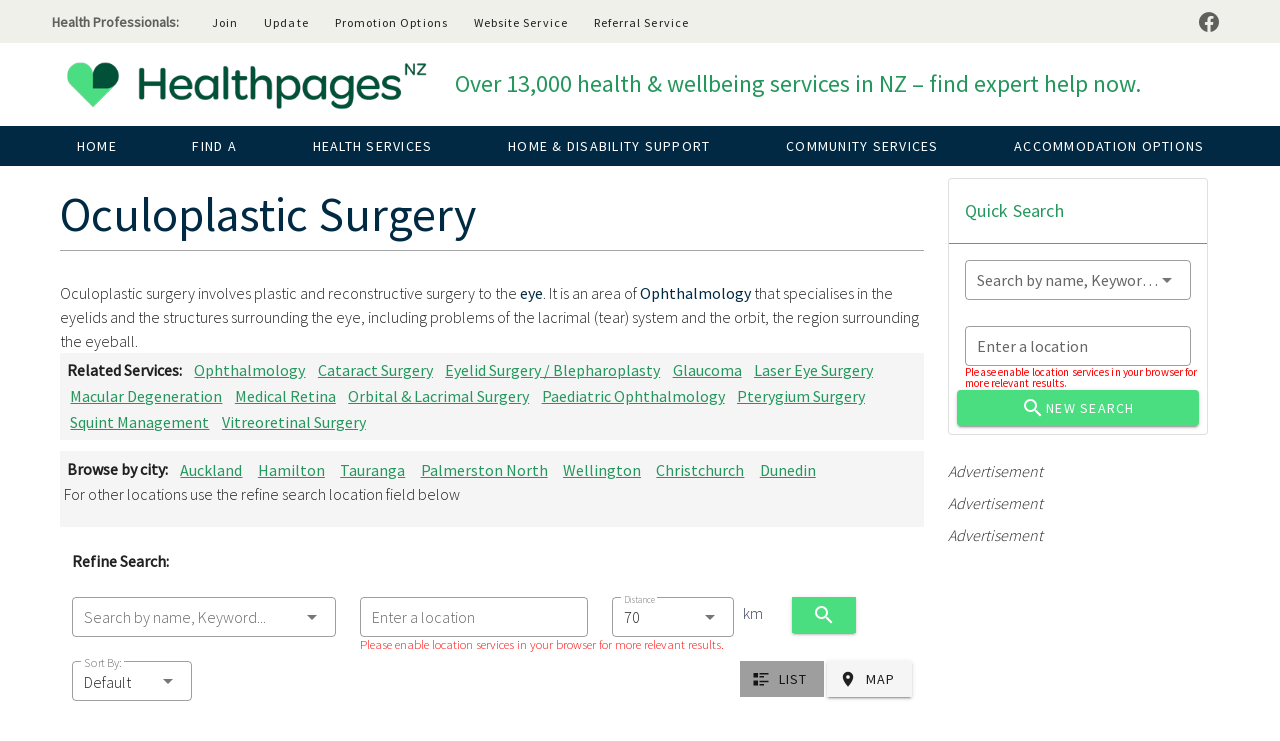

--- FILE ---
content_type: text/html; charset=utf-8
request_url: https://healthpages.co.nz/directory/categories/oculoplastic-surgery
body_size: 26639
content:
<!doctype html>
<html data-n-head-ssr lang="en" data-n-head="%7B%22lang%22:%7B%22ssr%22:%22en%22%7D%7D">
  <head >
    <title>Oculoplastic Eye Surgery in New Zealand | | Healthpages</title><meta data-n-head="ssr" charset="utf-8"><meta data-n-head="ssr" name="viewport" content="width=device-width, initial-scale=1"><meta data-n-head="ssr" name="format-detection" content="telephone=no"><meta data-n-head="ssr" property="og:local" content="en_US"><meta data-n-head="ssr" property="og:type" content="website"><meta data-n-head="ssr" property="og:url" content="https://healthpages.co.nz"><meta data-n-head="ssr" property="og:site_name" content="Healthpages"><meta data-n-head="ssr" name="keyword" content="ophthalmology, oculoplastic surgery, oculoplastic surgeon, Plastic and reconstructive surgery to the eye, plastic surgery to the eyelids"><meta data-n-head="ssr" name="description" content="Oculoplastic surgery involves plastic and reconstructive surgery to the eye. It is an area of Ophthalmology that specialises in the eyelids and the structures surrounding the eye, including problems of the lacrimal (tear) system and the orbit, the region surrounding the eyeball."><meta data-n-head="ssr" property="og:title" content="Oculoplastic Eye Surgery in New Zealand |"><meta data-n-head="ssr" property="og:description" content="Oculoplastic surgery involves plastic and reconstructive surgery to the eye. It is an area of Ophthalmology that specialises in the eyelids and the structures surrounding the eye, including problems of the lacrimal (tear) system and the orbit, the region surrounding the eyeball."><meta data-n-head="ssr" property="og:url" content="https://healthpages.co.nz/directory/categories/oculoplastic-surgery"><link data-n-head="ssr" rel="icon" type="image/x-icon" href="/icon_hp.png"><link data-n-head="ssr" rel="apple-touch-icon-precomposed" href="/icon_hp.png"><link data-n-head="ssr" rel="apple-touch-icon-precomposed" sizes="72x72" href="/icon_hp.png"><script data-n-head="ssr" src="//rum-static.pingdom.net/pa-6619d50668cac400120009fb.js" async></script><script data-n-head="ssr" src="https://www.googletagmanager.com/gtag/js?id=G-WBV74714VZ" async></script><script data-n-head="ssr" id="google-publisher-tag-lib-script" src="https://www.googletagservices.com/tag/js/gpt.js" async></script><script data-n-head="ssr" id="google-publisher-tag-init-script">var googletag = googletag || {};googletag.cmd = googletag.cmd || [];
    googletag.cmd.push(function(){
      googletag.pubads().enableSingleRequest();
      
      
      googletag.enableServices();
    });
  </script><link rel="preload" href="/_nuxt/0e9b0d6.js" as="script"><link rel="preload" href="/_nuxt/a70a268.js" as="script"><link rel="preload" href="/_nuxt/css/795dd4f.css" as="style"><link rel="preload" href="/_nuxt/40ec3a7.js" as="script"><link rel="preload" href="/_nuxt/css/9812e97.css" as="style"><link rel="preload" href="/_nuxt/6236a0e.js" as="script"><link rel="preload" href="/_nuxt/css/a13ffee.css" as="style"><link rel="preload" href="/_nuxt/7930381.js" as="script"><link rel="preload" href="/_nuxt/6b4f5d5.js" as="script"><link rel="preload" href="/_nuxt/6df175f.js" as="script"><link rel="stylesheet" href="/_nuxt/css/795dd4f.css"><link rel="stylesheet" href="/_nuxt/css/9812e97.css"><link rel="stylesheet" href="/_nuxt/css/a13ffee.css">
  </head>
  <body >
    <div data-server-rendered="true" id="__nuxt"><!----><div id="__layout"><div><div data-app="true" id="app" class="v-application v-application--is-ltr theme--light"><div class="v-application--wrap"><section data-v-79cb66b3><div class="v-system-bar d-sm-none d-none d-md-block theme--light" style="height:43px;background-color:#eef0e9;border-color:#eef0e9;" data-v-79cb66b3><div class="container d-flex align-center pa-1" data-v-79cb66b3><div class="v-toolbar__title" data-v-79cb66b3>Health Professionals:</div> <a href="/join-healthpages" class="btn-text v-btn v-btn--text theme--light v-size--small" data-v-3f514db1 data-v-79cb66b3><span class="v-btn__content">
  join
</span></a><a href="/update-healthpages" class="btn-text v-btn v-btn--text theme--light v-size--small" data-v-3f514db1 data-v-79cb66b3><span class="v-btn__content">
  update
</span></a><a href="https://cervin.co.nz/" target="_blank" class="btn-text v-btn v-btn--text theme--light v-size--small" data-v-3f514db1 data-v-79cb66b3><span class="v-btn__content">
  promotion options
</span></a><a href="https://cervin.co.nz/web-packages/" target="_blank" class="btn-text v-btn v-btn--text theme--light v-size--small" data-v-3f514db1 data-v-79cb66b3><span class="v-btn__content">
  website service
</span></a><a href="https://cervin.co.nz/specialists-referral/" target="_blank" class="btn-text v-btn v-btn--text theme--light v-size--small" data-v-3f514db1 data-v-79cb66b3><span class="v-btn__content">
  Referral Service
</span></a> <div class="spacer" data-v-79cb66b3></div> <a href="https://www.facebook.com/healthpages.nz/" target="_blank" class="v-btn v-btn--icon v-btn--round theme--light v-size--default" data-v-79cb66b3><span class="v-btn__content"><i aria-hidden="true" class="v-icon notranslate mdi mdi-facebook theme--light" data-v-79cb66b3></i></span></a></div></div> <div class="container" data-v-79cb66b3 data-v-79cb66b3><div class="row" data-v-79cb66b3 data-v-79cb66b3><div class="col-md-4 col-10" data-v-79cb66b3 data-v-79cb66b3><a href="/" class="nuxt-link-active" data-v-79cb66b3><div class="v-image v-responsive theme--light" style="width:500px;" data-v-79cb66b3><div class="v-image__image v-image__image--preload v-image__image--cover" style="background-image:;background-position:center center;"></div><div class="v-responsive__content"></div></div></a> <button type="button" class="d-sm-block d-md-none nav-button v-btn v-btn--icon v-btn--round theme--light v-size--x-large" data-v-79cb66b3><span class="v-btn__content"><i aria-hidden="true" class="v-icon notranslate mdi mdi-menu theme--light" data-v-79cb66b3></i></span></button></div> <div class="col-md-8 col-12" data-v-79cb66b3 data-v-79cb66b3><div class="d-flex align-center fill-height" data-v-79cb66b3><h2 class="head-title" data-v-79cb66b3> Over 13,000 health &amp; wellbeing services in NZ – find expert help now. </h2></div></div></div></div> <div class="d-sm-none d-none d-md-block" data-v-79cb66b3><header class="v-sheet theme--light v-toolbar v-toolbar--flat v-app-bar" style="height:40px;margin-top:0px;transform:translateY(0px);left:0px;right:0px;background-color:#012943;border-color:#012943;" data-v-79cb66b3><div class="v-toolbar__content" style="height:40px;"><div id="menu-wrap" class="container d-flex align-center justify-space-between" data-v-79cb66b3><div class="text-center" data-v-6711df1e data-v-79cb66b3><a href="/" class="white--text v-btn v-btn--router v-btn--text theme--light v-size--default" data-v-6711df1e><span class="v-btn__content">home
  </span></a></div><div class="text-center" data-v-6711df1e data-v-79cb66b3><div class="v-menu rounded-0" data-v-6711df1e><button type="button" aria-haspopup="true" aria-expanded="false" class="white--text v-btn v-btn--text theme--light v-size--default" data-v-6711df1e><span class="v-btn__content">Find A
      </span></button><!----></div></div><div class="text-center" data-v-6711df1e data-v-79cb66b3><div class="v-menu rounded-0" data-v-6711df1e><button type="button" aria-haspopup="true" aria-expanded="false" class="white--text v-btn v-btn--text theme--light v-size--default" data-v-6711df1e><span class="v-btn__content">Health Services
      </span></button><!----></div></div><div class="text-center" data-v-6711df1e data-v-79cb66b3><div class="v-menu rounded-0" data-v-6711df1e><button type="button" aria-haspopup="true" aria-expanded="false" class="white--text v-btn v-btn--text theme--light v-size--default" data-v-6711df1e><span class="v-btn__content">Home &amp; Disability Support
      </span></button><!----></div></div><div class="text-center" data-v-6711df1e data-v-79cb66b3><div class="v-menu rounded-0" data-v-6711df1e><button type="button" aria-haspopup="true" aria-expanded="false" class="white--text v-btn v-btn--text theme--light v-size--default" data-v-6711df1e><span class="v-btn__content">Community Services
      </span></button><!----></div></div><div class="text-center" data-v-6711df1e data-v-79cb66b3><div class="v-menu rounded-0" data-v-6711df1e><button type="button" aria-haspopup="true" aria-expanded="false" class="white--text v-btn v-btn--text theme--light v-size--default" data-v-6711df1e><span class="v-btn__content">Accommodation Options
      </span></button><!----></div></div></div></div></header></div> <aside class="v-navigation-drawer v-navigation-drawer--absolute v-navigation-drawer--close v-navigation-drawer--is-mobile v-navigation-drawer--temporary theme--light" style="height:100%;top:0px;transform:translateX(-100%);width:256px;" data-v-79cb66b3><div class="v-navigation-drawer__content"><div role="list" class="v-list v-sheet theme--light" data-v-79cb66b3><a href="/" tabindex="0" role="listitem" class="v-list-item v-list-item--link theme--light" data-v-370cec6e data-v-79cb66b3><div class="v-list-item__title" data-v-370cec6e>home</div></a><div class="v-list-group v-list-group--active primary--text" data-v-370cec6e data-v-79cb66b3><div tabindex="0" aria-expanded="true" role="button" class="v-list-group__header v-list-item v-list-item--active v-list-item--link theme--light"><div class="v-list-item__content" data-v-370cec6e><div class="v-list-item__title" data-v-370cec6e>Find A</div></div><div class="v-list-item__icon v-list-group__header__append-icon"><i aria-hidden="true" class="v-icon notranslate mdi mdi-chevron-down theme--light"></i></div></div><div class="v-list-group__items"> <a href="/directory/categories/general-practices" tabindex="0" role="listitem" class="v-list-item v-list-item--link theme--light" data-v-370cec6e><div class="v-list-item__icon" data-v-370cec6e><i aria-hidden="true" class="v-icon notranslate material-icons theme--light" data-v-370cec6e></i></div> <div class="v-list-item__title" data-v-370cec6e>GP</div></a> <a href="/directory/categories/urgent-care-clinics" tabindex="0" role="listitem" class="v-list-item v-list-item--link theme--light" data-v-370cec6e><div class="v-list-item__icon" data-v-370cec6e><i aria-hidden="true" class="v-icon notranslate material-icons theme--light" data-v-370cec6e></i></div> <div class="v-list-item__title" data-v-370cec6e>Urgent Care Clinics</div></a><a href="/directory/categories/audiologists" tabindex="0" role="listitem" class="v-list-item v-list-item--link theme--light" data-v-370cec6e><div class="v-list-item__icon" data-v-370cec6e><i aria-hidden="true" class="v-icon notranslate material-icons theme--light" data-v-370cec6e></i></div> <div class="v-list-item__title" data-v-370cec6e>Audiologists</div></a><a href="/directory/categories/orthodontists" tabindex="0" role="listitem" class="v-list-item v-list-item--link theme--light" data-v-370cec6e><div class="v-list-item__icon" data-v-370cec6e><i aria-hidden="true" class="v-icon notranslate material-icons theme--light" data-v-370cec6e></i></div> <div class="v-list-item__title" data-v-370cec6e>Orthodontists</div></a><a href="/directory/categories/physiotherapists" tabindex="0" role="listitem" class="v-list-item v-list-item--link theme--light" data-v-370cec6e><div class="v-list-item__icon" data-v-370cec6e><i aria-hidden="true" class="v-icon notranslate material-icons theme--light" data-v-370cec6e></i></div> <div class="v-list-item__title" data-v-370cec6e>Physiotherapists</div></a> <a href="/directory/categories/chiropractors" tabindex="0" role="listitem" class="v-list-item v-list-item--link theme--light" data-v-370cec6e><div class="v-list-item__icon" data-v-370cec6e><i aria-hidden="true" class="v-icon notranslate material-icons theme--light" data-v-370cec6e></i></div> <div class="v-list-item__title" data-v-370cec6e>Chiropractors</div></a><a href="/directory/categories/occupational-therapists" tabindex="0" role="listitem" class="v-list-item v-list-item--link theme--light" data-v-370cec6e><div class="v-list-item__icon" data-v-370cec6e><i aria-hidden="true" class="v-icon notranslate material-icons theme--light" data-v-370cec6e></i></div> <div class="v-list-item__title" data-v-370cec6e>Occupational Therapists</div></a><a href="/directory/categories/osteopaths" tabindex="0" role="listitem" class="v-list-item v-list-item--link theme--light" data-v-370cec6e><div class="v-list-item__icon" data-v-370cec6e><i aria-hidden="true" class="v-icon notranslate material-icons theme--light" data-v-370cec6e></i></div> <div class="v-list-item__title" data-v-370cec6e>Osteopaths</div></a><a href="/directory/categories/podiatrists" tabindex="0" role="listitem" class="v-list-item v-list-item--link theme--light" data-v-370cec6e><div class="v-list-item__icon" data-v-370cec6e><i aria-hidden="true" class="v-icon notranslate material-icons theme--light" data-v-370cec6e></i></div> <div class="v-list-item__title" data-v-370cec6e>Podiatrists</div></a><a href="/directory/categories/optometrists" tabindex="0" role="listitem" class="v-list-item v-list-item--link theme--light" data-v-370cec6e><div class="v-list-item__icon" data-v-370cec6e><i aria-hidden="true" class="v-icon notranslate material-icons theme--light" data-v-370cec6e></i></div> <div class="v-list-item__title" data-v-370cec6e>Optometrists</div></a> <a href="/directory/categories/counselling-general" tabindex="0" role="listitem" class="v-list-item v-list-item--link theme--light" data-v-370cec6e><div class="v-list-item__icon" data-v-370cec6e><i aria-hidden="true" class="v-icon notranslate material-icons theme--light" data-v-370cec6e></i></div> <div class="v-list-item__title" data-v-370cec6e>Counselling</div></a><a href="/directory/categories/dietitians" tabindex="0" role="listitem" class="v-list-item v-list-item--link theme--light" data-v-370cec6e><div class="v-list-item__icon" data-v-370cec6e><i aria-hidden="true" class="v-icon notranslate material-icons theme--light" data-v-370cec6e></i></div> <div class="v-list-item__title" data-v-370cec6e>Dietitians</div></a><a href="/directory/categories/midwives" tabindex="0" role="listitem" class="v-list-item v-list-item--link theme--light" data-v-370cec6e><div class="v-list-item__icon" data-v-370cec6e><i aria-hidden="true" class="v-icon notranslate material-icons theme--light" data-v-370cec6e></i></div> <div class="v-list-item__title" data-v-370cec6e>Midwives</div></a><a href="/directory/categories/acupuncture" tabindex="0" role="listitem" class="v-list-item v-list-item--link theme--light" data-v-370cec6e><div class="v-list-item__icon" data-v-370cec6e><i aria-hidden="true" class="v-icon notranslate material-icons theme--light" data-v-370cec6e></i></div> <div class="v-list-item__title" data-v-370cec6e>Acupuncture</div></a></div></div><div class="v-list-group v-list-group--active primary--text" data-v-370cec6e data-v-79cb66b3><div tabindex="0" aria-expanded="true" role="button" class="v-list-group__header v-list-item v-list-item--active v-list-item--link theme--light"><div class="v-list-item__content" data-v-370cec6e><div class="v-list-item__title" data-v-370cec6e>Health Services</div></div><div class="v-list-item__icon v-list-group__header__append-icon"><i aria-hidden="true" class="v-icon notranslate mdi mdi-chevron-down theme--light"></i></div></div><div class="v-list-group__items"> <a href="/child-health/" tabindex="0" role="listitem" class="v-list-item v-list-item--link theme--light" data-v-370cec6e><div class="v-list-item__icon" data-v-370cec6e><i aria-hidden="true" class="v-icon notranslate material-icons theme--light" data-v-370cec6e></i></div> <div class="v-list-item__title" data-v-370cec6e>Child Health</div></a> <a href="/womens-health/" tabindex="0" role="listitem" class="v-list-item v-list-item--link theme--light" data-v-370cec6e><div class="v-list-item__icon" data-v-370cec6e><i aria-hidden="true" class="v-icon notranslate material-icons theme--light" data-v-370cec6e></i></div> <div class="v-list-item__title" data-v-370cec6e>Women's Health</div></a><a href="/mens-health/" tabindex="0" role="listitem" class="v-list-item v-list-item--link theme--light" data-v-370cec6e><div class="v-list-item__icon" data-v-370cec6e><i aria-hidden="true" class="v-icon notranslate material-icons theme--light" data-v-370cec6e></i></div> <div class="v-list-item__title" data-v-370cec6e>Men's Health</div></a><a href="/elderly-support/" tabindex="0" role="listitem" class="v-list-item v-list-item--link theme--light" data-v-370cec6e><div class="v-list-item__icon" data-v-370cec6e><i aria-hidden="true" class="v-icon notranslate material-icons theme--light" data-v-370cec6e></i></div> <div class="v-list-item__title" data-v-370cec6e>Elderly Health</div></a><a href="/mental-health-neurology-3/" tabindex="0" role="listitem" class="v-list-item v-list-item--link theme--light" data-v-370cec6e><div class="v-list-item__icon" data-v-370cec6e><i aria-hidden="true" class="v-icon notranslate material-icons theme--light" data-v-370cec6e></i></div> <div class="v-list-item__title" data-v-370cec6e>Mental Health &amp; Neurology</div></a> <a href="/skin-services/" tabindex="0" role="listitem" class="v-list-item v-list-item--link theme--light" data-v-370cec6e><div class="v-list-item__icon" data-v-370cec6e><i aria-hidden="true" class="v-icon notranslate material-icons theme--light" data-v-370cec6e></i></div> <div class="v-list-item__title" data-v-370cec6e>Skin Services</div></a><a href="/orthopaedic-arthritis-sports-injuries/" tabindex="0" role="listitem" class="v-list-item v-list-item--link theme--light" data-v-370cec6e><div class="v-list-item__icon" data-v-370cec6e><i aria-hidden="true" class="v-icon notranslate material-icons theme--light" data-v-370cec6e></i></div> <div class="v-list-item__title" data-v-370cec6e>Orthopaedic, Arthritis &amp; Sports Injuries</div></a><a href="/fertility-pregnancy-gynaecology/" tabindex="0" role="listitem" class="v-list-item v-list-item--link theme--light" data-v-370cec6e><div class="v-list-item__icon" data-v-370cec6e><i aria-hidden="true" class="v-icon notranslate material-icons theme--light" data-v-370cec6e></i></div> <div class="v-list-item__title" data-v-370cec6e>Fertility, Pregnancy &amp; Gynaecology</div></a><a href="/radiology-services/" tabindex="0" role="listitem" class="v-list-item v-list-item--link theme--light" data-v-370cec6e><div class="v-list-item__icon" data-v-370cec6e><i aria-hidden="true" class="v-icon notranslate material-icons theme--light" data-v-370cec6e></i></div> <div class="v-list-item__title" data-v-370cec6e>Radiology Services</div></a><a href="/cancer-services/" tabindex="0" role="listitem" class="v-list-item v-list-item--link theme--light" data-v-370cec6e><div class="v-list-item__icon" data-v-370cec6e><i aria-hidden="true" class="v-icon notranslate material-icons theme--light" data-v-370cec6e></i></div> <div class="v-list-item__title" data-v-370cec6e>Cancer Services</div></a> <a href="/heart-services/" tabindex="0" role="listitem" class="v-list-item v-list-item--link theme--light" data-v-370cec6e><div class="v-list-item__icon" data-v-370cec6e><i aria-hidden="true" class="v-icon notranslate material-icons theme--light" data-v-370cec6e></i></div> <div class="v-list-item__title" data-v-370cec6e>Heart Services</div></a><a href="/general-surgery/" tabindex="0" role="listitem" class="v-list-item v-list-item--link theme--light" data-v-370cec6e><div class="v-list-item__icon" data-v-370cec6e><i aria-hidden="true" class="v-icon notranslate material-icons theme--light" data-v-370cec6e></i></div> <div class="v-list-item__title" data-v-370cec6e>General Surgery</div></a><a href="/urology/" tabindex="0" role="listitem" class="v-list-item v-list-item--link theme--light" data-v-370cec6e><div class="v-list-item__icon" data-v-370cec6e><i aria-hidden="true" class="v-icon notranslate material-icons theme--light" data-v-370cec6e></i></div> <div class="v-list-item__title" data-v-370cec6e>Urology Services</div></a><a href="/cosmetic-reconstructive/" tabindex="0" role="listitem" class="v-list-item v-list-item--link theme--light" data-v-370cec6e><div class="v-list-item__icon" data-v-370cec6e><i aria-hidden="true" class="v-icon notranslate material-icons theme--light" data-v-370cec6e></i></div> <div class="v-list-item__title" data-v-370cec6e>Cosmetic &amp; Reconstructive Surgery</div></a><a href="/directory/categories/private-hospitals-surgical-centres" tabindex="0" role="listitem" class="v-list-item v-list-item--link theme--light" data-v-370cec6e><div class="v-list-item__icon" data-v-370cec6e><i aria-hidden="true" class="v-icon notranslate material-icons theme--light" data-v-370cec6e></i></div> <div class="v-list-item__title" data-v-370cec6e>Private Hospitals &amp; Surgical Centres</div></a><a href="/eye-services/" tabindex="0" role="listitem" class="v-list-item v-list-item--link theme--light" data-v-370cec6e><div class="v-list-item__icon" data-v-370cec6e><i aria-hidden="true" class="v-icon notranslate material-icons theme--light" data-v-370cec6e></i></div> <div class="v-list-item__title" data-v-370cec6e>Eye Services</div></a> <a href="/ear-hearing-services/" tabindex="0" role="listitem" class="v-list-item v-list-item--link theme--light" data-v-370cec6e><div class="v-list-item__icon" data-v-370cec6e><i aria-hidden="true" class="v-icon notranslate material-icons theme--light" data-v-370cec6e></i></div> <div class="v-list-item__title" data-v-370cec6e>Ear &amp; Hearing Services</div></a><a href="/nose-throat-services/" tabindex="0" role="listitem" class="v-list-item v-list-item--link theme--light" data-v-370cec6e><div class="v-list-item__icon" data-v-370cec6e><i aria-hidden="true" class="v-icon notranslate material-icons theme--light" data-v-370cec6e></i></div> <div class="v-list-item__title" data-v-370cec6e>Nose &amp; Throat Services</div></a><a href="/sleep-respiratory/" tabindex="0" role="listitem" class="v-list-item v-list-item--link theme--light" data-v-370cec6e><div class="v-list-item__icon" data-v-370cec6e><i aria-hidden="true" class="v-icon notranslate material-icons theme--light" data-v-370cec6e></i></div> <div class="v-list-item__title" data-v-370cec6e>Sleep &amp; Respiratory Services</div></a><a href="/digestive-services/" tabindex="0" role="listitem" class="v-list-item v-list-item--link theme--light" data-v-370cec6e><div class="v-list-item__icon" data-v-370cec6e><i aria-hidden="true" class="v-icon notranslate material-icons theme--light" data-v-370cec6e></i></div> <div class="v-list-item__title" data-v-370cec6e>Digestive Services</div></a></div></div><div class="v-list-group v-list-group--active primary--text" data-v-370cec6e data-v-79cb66b3><div tabindex="0" aria-expanded="true" role="button" class="v-list-group__header v-list-item v-list-item--active v-list-item--link theme--light"><div class="v-list-item__content" data-v-370cec6e><div class="v-list-item__title" data-v-370cec6e>Home &amp; Disability Support</div></div><div class="v-list-item__icon v-list-group__header__append-icon"><i aria-hidden="true" class="v-icon notranslate mdi mdi-chevron-down theme--light"></i></div></div><div class="v-list-group__items"> <a href="/directory/categories/needs-assessment-service-coordination" tabindex="0" role="listitem" class="v-list-item v-list-item--link theme--light" data-v-370cec6e><div class="v-list-item__icon" data-v-370cec6e><i aria-hidden="true" class="v-icon notranslate material-icons theme--light" data-v-370cec6e></i></div> <div class="v-list-item__title" data-v-370cec6e>Needs Assessment Service Coordination</div></a> <a href="/directory/categories/home-care-providers-support-services" tabindex="0" role="listitem" class="v-list-item v-list-item--link theme--light" data-v-370cec6e><div class="v-list-item__icon" data-v-370cec6e><i aria-hidden="true" class="v-icon notranslate material-icons theme--light" data-v-370cec6e></i></div> <div class="v-list-item__title" data-v-370cec6e>Home Care Providers &amp; Support Services</div></a><a href="/directory/categories/nursing-services" tabindex="0" role="listitem" class="v-list-item v-list-item--link theme--light" data-v-370cec6e><div class="v-list-item__icon" data-v-370cec6e><i aria-hidden="true" class="v-icon notranslate material-icons theme--light" data-v-370cec6e></i></div> <div class="v-list-item__title" data-v-370cec6e>Nursing Services</div></a><a href="/directory/categories/respite-care" tabindex="0" role="listitem" class="v-list-item v-list-item--link theme--light" data-v-370cec6e><div class="v-list-item__icon" data-v-370cec6e><i aria-hidden="true" class="v-icon notranslate material-icons theme--light" data-v-370cec6e></i></div> <div class="v-list-item__title" data-v-370cec6e>Respite Care</div></a><a href="/directory/categories/rehabilitation-services" tabindex="0" role="listitem" class="v-list-item v-list-item--link theme--light" data-v-370cec6e><div class="v-list-item__icon" data-v-370cec6e><i aria-hidden="true" class="v-icon notranslate material-icons theme--light" data-v-370cec6e></i></div> <div class="v-list-item__title" data-v-370cec6e>Rehabilitation Services</div></a><a href="/directory/categories/disability-services" tabindex="0" role="listitem" class="v-list-item v-list-item--link theme--light" data-v-370cec6e><div class="v-list-item__icon" data-v-370cec6e><i aria-hidden="true" class="v-icon notranslate material-icons theme--light" data-v-370cec6e></i></div> <div class="v-list-item__title" data-v-370cec6e>Disability Services</div></a> <a href="/directory/categories/disability-mobility-products" tabindex="0" role="listitem" class="v-list-item v-list-item--link theme--light" data-v-370cec6e><div class="v-list-item__icon" data-v-370cec6e><i aria-hidden="true" class="v-icon notranslate material-icons theme--light" data-v-370cec6e></i></div> <div class="v-list-item__title" data-v-370cec6e>Disability &amp; Mobility Products</div></a><a href="/directory/categories/hearing-aids" tabindex="0" role="listitem" class="v-list-item v-list-item--link theme--light" data-v-370cec6e><div class="v-list-item__icon" data-v-370cec6e><i aria-hidden="true" class="v-icon notranslate material-icons theme--light" data-v-370cec6e></i></div> <div class="v-list-item__title" data-v-370cec6e>Hearing Aids</div></a><a href="/directory/categories/medical-alarms-alerts" tabindex="0" role="listitem" class="v-list-item v-list-item--link theme--light" data-v-370cec6e><div class="v-list-item__icon" data-v-370cec6e><i aria-hidden="true" class="v-icon notranslate material-icons theme--light" data-v-370cec6e></i></div> <div class="v-list-item__title" data-v-370cec6e>Medical Alarms &amp; Alerts</div></a><a href="/directory/categories/food-services" tabindex="0" role="listitem" class="v-list-item v-list-item--link theme--light" data-v-370cec6e><div class="v-list-item__icon" data-v-370cec6e><i aria-hidden="true" class="v-icon notranslate material-icons theme--light" data-v-370cec6e></i></div> <div class="v-list-item__title" data-v-370cec6e>Food Services</div></a> <a href="/directory/categories/directory/categories/driver-mobility-services" tabindex="0" role="listitem" class="v-list-item v-list-item--link theme--light" data-v-370cec6e><div class="v-list-item__icon" data-v-370cec6e><i aria-hidden="true" class="v-icon notranslate material-icons theme--light" data-v-370cec6e></i></div> <div class="v-list-item__title" data-v-370cec6e>Driver Mobility Services</div></a><a href="/directory/categories/driver-licence-medicals" tabindex="0" role="listitem" class="v-list-item v-list-item--link theme--light" data-v-370cec6e><div class="v-list-item__icon" data-v-370cec6e><i aria-hidden="true" class="v-icon notranslate material-icons theme--light" data-v-370cec6e></i></div> <div class="v-list-item__title" data-v-370cec6e>Driver Licence Medicals</div></a><a href="/directory/categories/moving-services" tabindex="0" role="listitem" class="v-list-item v-list-item--link theme--light" data-v-370cec6e><div class="v-list-item__icon" data-v-370cec6e><i aria-hidden="true" class="v-icon notranslate material-icons theme--light" data-v-370cec6e></i></div> <div class="v-list-item__title" data-v-370cec6e>Moving Services</div></a></div></div><div class="v-list-group v-list-group--active primary--text" data-v-370cec6e data-v-79cb66b3><div tabindex="0" aria-expanded="true" role="button" class="v-list-group__header v-list-item v-list-item--active v-list-item--link theme--light"><div class="v-list-item__content" data-v-370cec6e><div class="v-list-item__title" data-v-370cec6e>Community Services</div></div><div class="v-list-item__icon v-list-group__header__append-icon"><i aria-hidden="true" class="v-icon notranslate mdi mdi-chevron-down theme--light"></i></div></div><div class="v-list-group__items"> <a href="/directory/categories/maori-health-services" tabindex="0" role="listitem" class="v-list-item v-list-item--link theme--light" data-v-370cec6e><div class="v-list-item__icon" data-v-370cec6e><i aria-hidden="true" class="v-icon notranslate material-icons theme--light" data-v-370cec6e></i></div> <div class="v-list-item__title" data-v-370cec6e>Māori Health Services</div></a> <a href="/directory/categories/child-welfare-youth-support" tabindex="0" role="listitem" class="v-list-item v-list-item--link theme--light" data-v-370cec6e><div class="v-list-item__icon" data-v-370cec6e><i aria-hidden="true" class="v-icon notranslate material-icons theme--light" data-v-370cec6e></i></div> <div class="v-list-item__title" data-v-370cec6e>Child Welfare &amp; Youth Support</div></a><a href="/directory/categories/family-parenting-support" tabindex="0" role="listitem" class="v-list-item v-list-item--link theme--light" data-v-370cec6e><div class="v-list-item__icon" data-v-370cec6e><i aria-hidden="true" class="v-icon notranslate material-icons theme--light" data-v-370cec6e></i></div> <div class="v-list-item__title" data-v-370cec6e>Family &amp; Parenting Support</div></a><a href="/directory/categories/elderly-support-services" tabindex="0" role="listitem" class="v-list-item v-list-item--link theme--light" data-v-370cec6e><div class="v-list-item__icon" data-v-370cec6e><i aria-hidden="true" class="v-icon notranslate material-icons theme--light" data-v-370cec6e></i></div> <div class="v-list-item__title" data-v-370cec6e>Elderly Support Services</div></a><a href="/directory/categories/social-services" tabindex="0" role="listitem" class="v-list-item v-list-item--link theme--light" data-v-370cec6e><div class="v-list-item__icon" data-v-370cec6e><i aria-hidden="true" class="v-icon notranslate material-icons theme--light" data-v-370cec6e></i></div> <div class="v-list-item__title" data-v-370cec6e>Social Services</div></a><a href="/directory/categories/sexual-abuse-rape-support" tabindex="0" role="listitem" class="v-list-item v-list-item--link theme--light" data-v-370cec6e><div class="v-list-item__icon" data-v-370cec6e><i aria-hidden="true" class="v-icon notranslate material-icons theme--light" data-v-370cec6e></i></div> <div class="v-list-item__title" data-v-370cec6e>Sexual Abuse &amp; Rape Support</div></a><a href="/directory/categories/violence-anger-support-education" tabindex="0" role="listitem" class="v-list-item v-list-item--link theme--light" data-v-370cec6e><div class="v-list-item__icon" data-v-370cec6e><i aria-hidden="true" class="v-icon notranslate material-icons theme--light" data-v-370cec6e></i></div> <div class="v-list-item__title" data-v-370cec6e>Violence / Anger Support &amp; Education</div></a><a href="/directory/categories/womens-refuge" tabindex="0" role="listitem" class="v-list-item v-list-item--link theme--light" data-v-370cec6e><div class="v-list-item__icon" data-v-370cec6e><i aria-hidden="true" class="v-icon notranslate material-icons theme--light" data-v-370cec6e></i></div> <div class="v-list-item__title" data-v-370cec6e>Women’s Refuge</div></a><a href="/directory/categories/advocacy" tabindex="0" role="listitem" class="v-list-item v-list-item--link theme--light" data-v-370cec6e><div class="v-list-item__icon" data-v-370cec6e><i aria-hidden="true" class="v-icon notranslate material-icons theme--light" data-v-370cec6e></i></div> <div class="v-list-item__title" data-v-370cec6e>Advocacy</div></a> <a href="/directory/categories/acc-advocates" tabindex="0" role="listitem" class="v-list-item v-list-item--link theme--light" data-v-370cec6e><div class="v-list-item__icon" data-v-370cec6e><i aria-hidden="true" class="v-icon notranslate material-icons theme--light" data-v-370cec6e></i></div> <div class="v-list-item__title" data-v-370cec6e>ACC Advocates</div></a><a href="/directory/categories/budgeting-financial-services" tabindex="0" role="listitem" class="v-list-item v-list-item--link theme--light" data-v-370cec6e><div class="v-list-item__icon" data-v-370cec6e><i aria-hidden="true" class="v-icon notranslate material-icons theme--light" data-v-370cec6e></i></div> <div class="v-list-item__title" data-v-370cec6e>Budgeting &amp; Financial Services</div></a><a href="/directory/categories/community-law-centres" tabindex="0" role="listitem" class="v-list-item v-list-item--link theme--light" data-v-370cec6e><div class="v-list-item__icon" data-v-370cec6e><i aria-hidden="true" class="v-icon notranslate material-icons theme--light" data-v-370cec6e></i></div> <div class="v-list-item__title" data-v-370cec6e>Community Law Centres</div></a><a href="/directory/categories/gambling-support-services" tabindex="0" role="listitem" class="v-list-item v-list-item--link theme--light" data-v-370cec6e><div class="v-list-item__icon" data-v-370cec6e><i aria-hidden="true" class="v-icon notranslate material-icons theme--light" data-v-370cec6e></i></div> <div class="v-list-item__title" data-v-370cec6e>Gambling Support Services</div></a><a href="/directory/categories/food-banks-city-missions" tabindex="0" role="listitem" class="v-list-item v-list-item--link theme--light" data-v-370cec6e><div class="v-list-item__icon" data-v-370cec6e><i aria-hidden="true" class="v-icon notranslate material-icons theme--light" data-v-370cec6e></i></div> <div class="v-list-item__title" data-v-370cec6e>Food Banks &amp; City Missions</div></a><a href="/directory/categories/migrant-refugee-services" tabindex="0" role="listitem" class="v-list-item v-list-item--link theme--light" data-v-370cec6e><div class="v-list-item__icon" data-v-370cec6e><i aria-hidden="true" class="v-icon notranslate material-icons theme--light" data-v-370cec6e></i></div> <div class="v-list-item__title" data-v-370cec6e>Migrant &amp; Refugee Services</div></a><a href="/directory/categories/ethnic-support" tabindex="0" role="listitem" class="v-list-item v-list-item--link theme--light" data-v-370cec6e><div class="v-list-item__icon" data-v-370cec6e><i aria-hidden="true" class="v-icon notranslate material-icons theme--light" data-v-370cec6e></i></div> <div class="v-list-item__title" data-v-370cec6e>Ethnic Support</div></a><a href="/directory/categories/prisoners-aid" tabindex="0" role="listitem" class="v-list-item v-list-item--link theme--light" data-v-370cec6e><div class="v-list-item__icon" data-v-370cec6e><i aria-hidden="true" class="v-icon notranslate material-icons theme--light" data-v-370cec6e></i></div> <div class="v-list-item__title" data-v-370cec6e>Prisoners’ Aid</div></a><a href="/directory/categories/funeral-services" tabindex="0" role="listitem" class="v-list-item v-list-item--link theme--light" data-v-370cec6e><div class="v-list-item__icon" data-v-370cec6e><i aria-hidden="true" class="v-icon notranslate material-icons theme--light" data-v-370cec6e></i></div> <div class="v-list-item__title" data-v-370cec6e>Funeral Services</div></a></div></div><div class="v-list-group v-list-group--active primary--text" data-v-370cec6e data-v-79cb66b3><div tabindex="0" aria-expanded="true" role="button" class="v-list-group__header v-list-item v-list-item--active v-list-item--link theme--light"><div class="v-list-item__content" data-v-370cec6e><div class="v-list-item__title" data-v-370cec6e>Accommodation Options</div></div><div class="v-list-item__icon v-list-group__header__append-icon"><i aria-hidden="true" class="v-icon notranslate mdi mdi-chevron-down theme--light"></i></div></div><div class="v-list-group__items"> <a href="/directory/categories/rest-homes-hospitals" tabindex="0" role="listitem" class="v-list-item v-list-item--link theme--light" data-v-370cec6e><div class="v-list-item__icon" data-v-370cec6e><i aria-hidden="true" class="v-icon notranslate material-icons theme--light" data-v-370cec6e></i></div> <div class="v-list-item__title" data-v-370cec6e>Rest Homes &amp; Hospitals</div></a> <a href="/directory/categories/retirement-villages" tabindex="0" role="listitem" class="v-list-item v-list-item--link theme--light" data-v-370cec6e><div class="v-list-item__icon" data-v-370cec6e><i aria-hidden="true" class="v-icon notranslate material-icons theme--light" data-v-370cec6e></i></div> <div class="v-list-item__title" data-v-370cec6e>Retirement Villages</div></a><a href="/directory/categories/hospices" tabindex="0" role="listitem" class="v-list-item v-list-item--link theme--light" data-v-370cec6e><div class="v-list-item__icon" data-v-370cec6e><i aria-hidden="true" class="v-icon notranslate material-icons theme--light" data-v-370cec6e></i></div> <div class="v-list-item__title" data-v-370cec6e>Hospices</div></a><a href="/directory/categories/respite-care" tabindex="0" role="listitem" class="v-list-item v-list-item--link theme--light" data-v-370cec6e><div class="v-list-item__icon" data-v-370cec6e><i aria-hidden="true" class="v-icon notranslate material-icons theme--light" data-v-370cec6e></i></div> <div class="v-list-item__title" data-v-370cec6e>Respite Care</div></a></div></div></div></div><div class="v-navigation-drawer__border"></div></aside></section> <main class="v-main" style="padding-top:0px;padding-right:0px;padding-bottom:0px;padding-left:0px;"><div class="v-main__wrap"><div class="container"><div class="row"><div class="col-md-9 col-12"><div data-v-7329ec88><h1 class="category-name" data-v-7329ec88>Oculoplastic Surgery</h1> <div class="split" data-v-7329ec88></div> <div class="client-only-placeholder" data-v-7329ec88 data-v-7329ec88>Loading...</div></div> <div data-v-d5d70c6a><div class="related-categories" data-v-d5d70c6a><ul data-v-d5d70c6a><li data-v-d5d70c6a><h4 data-fontsize="18" data-lineheight="27" data-v-d5d70c6a>Related Services: </h4></li> <li data-v-d5d70c6a><a href="ophthalmology" data-v-d5d70c6a>Ophthalmology</a></li><li data-v-d5d70c6a><a href="cataract-surgery" data-v-d5d70c6a>Cataract Surgery</a></li><li data-v-d5d70c6a><a href="eyelid-surgery-blepharoplasty" data-v-d5d70c6a>Eyelid Surgery / Blepharoplasty</a></li><li data-v-d5d70c6a><a href="glaucoma" data-v-d5d70c6a>Glaucoma</a></li><li data-v-d5d70c6a><a href="laser-eye-surgery" data-v-d5d70c6a>Laser Eye Surgery</a></li><li data-v-d5d70c6a><a href="macular-degeneration" data-v-d5d70c6a>Macular Degeneration</a></li><li data-v-d5d70c6a><a href="medical-retina" data-v-d5d70c6a>Medical Retina</a></li><li data-v-d5d70c6a><a href="orbital-lacrimal-surgery" data-v-d5d70c6a>Orbital &amp; Lacrimal Surgery</a></li><li data-v-d5d70c6a><a href="paediatric-ophthalmology" data-v-d5d70c6a>Paediatric Ophthalmology</a></li><li data-v-d5d70c6a><a href="pterygium-surgery" data-v-d5d70c6a>Pterygium Surgery</a></li><li data-v-d5d70c6a><a href="squint-management" data-v-d5d70c6a>Squint Management</a></li><li data-v-d5d70c6a><a href="vitreoretinal-surgery" data-v-d5d70c6a>Vitreoretinal Surgery</a></li></ul></div> <div class="cities-sug category-cities-sug" data-v-d5d70c6a><ul data-v-d5d70c6a><li data-v-d5d70c6a><h4 data-fontsize="18" data-lineheight="27" data-v-d5d70c6a>Browse by city: </h4></li> <li data-v-d5d70c6a><a href="/directory/categories/oculoplastic-surgery?address=Auckland" data-v-d5d70c6a>Auckland</a></li> <li data-v-d5d70c6a><a href="/directory/categories/oculoplastic-surgery?address=Hamilton" data-v-d5d70c6a>Hamilton</a></li> <li data-v-d5d70c6a><a href="/directory/categories/oculoplastic-surgery?address=Tauranga" data-v-d5d70c6a>Tauranga</a></li> <li data-v-d5d70c6a><a href="/directory/categories/oculoplastic-surgery?address=Palmerston North" data-v-d5d70c6a>Palmerston North</a></li> <li data-v-d5d70c6a><a href="/directory/categories/oculoplastic-surgery?address=Wellington" data-v-d5d70c6a>Wellington</a></li> <li data-v-d5d70c6a><a href="/directory/categories/oculoplastic-surgery?address=Christchurch" data-v-d5d70c6a>Christchurch</a></li> <li data-v-d5d70c6a><a href="/directory/categories/oculoplastic-surgery?address=Dunedin" data-v-d5d70c6a>Dunedin</a></li></ul> <div data-v-d5d70c6a><p data-v-d5d70c6a>For other locations use the refine search location field below</p></div></div> <div class="refine-search" data-v-d5d70c6a><div class="container" data-v-d5d70c6a data-v-d5d70c6a><div class="row" data-v-d5d70c6a data-v-d5d70c6a><div class="col col-12" data-v-d5d70c6a data-v-d5d70c6a><h4 data-fontsize="18" data-lineheight="27" data-v-d5d70c6a>Refine Search:</h4></div></div> <div class="row" data-v-d5d70c6a data-v-d5d70c6a><div class="col-md-4 col-9" data-v-d5d70c6a data-v-d5d70c6a><div class="v-input v-input--hide-details v-input--dense theme--light v-text-field v-text-field--enclosed v-text-field--outlined v-select v-autocomplete" data-v-d5d70c6a><div class="v-input__control"><div role="combobox" aria-haspopup="listbox" aria-expanded="false" aria-owns="list-21580" class="v-input__slot"><fieldset aria-hidden="true"><legend style="width:0px;"><span class="notranslate">&#8203;</span></legend></fieldset><div class="v-select__slot"><label for="input-21580" class="v-label theme--light" style="left:0px;right:auto;position:absolute;">Search by name, Keyword...</label><input id="input-21580" type="text" autocomplete="off"><div class="v-input__append-inner"><div class="v-input__icon v-input__icon--append"><i aria-hidden="true" class="v-icon notranslate mdi mdi-menu-down theme--light"></i></div></div><input type="hidden"></div><div class="v-menu"><!----></div></div></div></div></div> <div class="d-block d-md-none col col-3" data-v-d5d70c6a data-v-d5d70c6a><button type="button" class="v-btn v-btn--is-elevated v-btn--has-bg v-btn--tile theme--light v-size--default success" data-v-d5d70c6a><span class="v-btn__content"><i aria-hidden="true" class="v-icon notranslate mdi mdi-magnify theme--light" data-v-d5d70c6a></i></span></button></div> <div class="col-md-6 col-12" data-v-d5d70c6a data-v-d5d70c6a><div data-v-b4765d94 data-v-d5d70c6a><div class="row" data-v-b4765d94 data-v-b4765d94><div class="col col-7" data-v-b4765d94 data-v-b4765d94><div class="v-input dense-item v-input--hide-details v-input--is-label-active v-input--is-dirty v-input--is-loading v-input--dense theme--light v-text-field v-text-field--enclosed v-text-field--outlined v-select v-autocomplete" data-v-b4765d94><div class="v-input__control"><div role="combobox" aria-haspopup="listbox" aria-expanded="false" aria-owns="list-21586" class="v-input__slot"><fieldset aria-hidden="true"><legend style="width:0px;"><span class="notranslate">&#8203;</span></legend></fieldset><div class="v-select__slot"><label for="input-21586" class="v-label v-label--active theme--light" style="left:0px;right:auto;position:absolute;">Enter a location</label><input id="input-21586" type="text" autocomplete="off" value=""><input type="hidden"></div><div class="v-menu"><!----></div><div role="progressbar" aria-valuemin="0" aria-valuemax="100" class="v-progress-linear v-progress-linear--absolute v-progress-linear--visible theme--light" style="height:2px;"><div class="v-progress-linear__background primary" style="opacity:0.3;left:0%;width:100%;"></div><div class="v-progress-linear__buffer"></div><div class="v-progress-linear__indeterminate v-progress-linear__indeterminate--active"><div class="v-progress-linear__indeterminate long primary"></div><div class="v-progress-linear__indeterminate short primary"></div></div></div></div></div></div> <!----></div> <div class="col col-5" data-v-b4765d94 data-v-b4765d94><div class="v-input v-input--hide-details v-input--is-label-active v-input--is-dirty v-input--dense theme--light v-text-field v-text-field--enclosed v-text-field--outlined v-select v-autocomplete" style="margin-right:5px;" data-v-b4765d94><div class="v-input__control"><div role="combobox" aria-haspopup="listbox" aria-expanded="false" aria-owns="list-21590" class="v-input__slot"><fieldset aria-hidden="true"><legend style="width:0px;"><span class="notranslate">&#8203;</span></legend></fieldset><div class="v-select__slot"><label for="input-21590" class="v-label v-label--active theme--light" style="left:0px;right:auto;position:absolute;"><span class="distance-label" data-v-b4765d94>Distance</span></label><input id="input-21590" type="number" autocomplete="off"><div class="v-input__append-inner"><div class="v-input__icon v-input__icon--append"><i aria-hidden="true" class="v-icon notranslate mdi mdi-menu-down theme--light"></i></div></div><input type="hidden" value="70"></div><div class="v-menu"><!----></div></div></div><div class="v-input__append-outer">
                    km
                </div></div></div></div></div></div> <div class="d-none d-md-block col-md-2 col" data-v-d5d70c6a data-v-d5d70c6a><button type="button" class="v-btn v-btn--is-elevated v-btn--has-bg v-btn--tile theme--light v-size--default success" data-v-d5d70c6a><span class="v-btn__content"><i aria-hidden="true" class="v-icon notranslate mdi mdi-magnify theme--light" data-v-d5d70c6a></i></span></button></div></div></div></div> <div class="ranking" data-v-d5d70c6a><div class="container" data-v-d5d70c6a data-v-d5d70c6a><div class="row" data-v-d5d70c6a data-v-d5d70c6a><div class="col-md-2 col-5" data-v-d5d70c6a data-v-d5d70c6a><div class="v-input v-input--is-label-active v-input--is-dirty v-input--dense theme--light v-text-field v-text-field--enclosed v-text-field--outlined v-select" data-v-d5d70c6a><div class="v-input__control"><div role="button" aria-haspopup="listbox" aria-expanded="false" aria-owns="list-21595" class="v-input__slot"><fieldset aria-hidden="true"><legend style="width:0px;"><span class="notranslate">&#8203;</span></legend></fieldset><div class="v-select__slot"><label for="input-21595" class="v-label v-label--active theme--light" style="left:0px;right:auto;position:absolute;">Sort By:</label><div class="v-select__selections"><div class="v-select__selection v-select__selection--comma">Default</div><input id="input-21595" readonly="readonly" type="text" aria-readonly="false" autocomplete="off"></div><div class="v-input__append-inner"><div class="v-input__icon v-input__icon--append"><i aria-hidden="true" class="v-icon notranslate mdi mdi-menu-down theme--light"></i></div></div><input type="hidden" value="default"></div><div class="v-menu"><!----></div></div><div class="v-text-field__details"><div class="v-messages theme--light"><div class="v-messages__wrapper"></div></div></div></div></div></div> <div cols="0" md="4" class="spacer" data-v-d5d70c6a data-v-d5d70c6a></div> <div align="right" class="pl-0 col-md-4 col-7" data-v-d5d70c6a data-v-d5d70c6a><button type="button" class="v-btn v-btn--has-bg v-btn--tile theme--light v-size--default grey" data-v-d5d70c6a><span class="v-btn__content"><i aria-hidden="true" class="v-icon notranslate v-icon--left mdi mdi-format-list-text theme--light" data-v-d5d70c6a></i>
            List
          </span></button> <button type="button" class="v-btn v-btn--is-elevated v-btn--has-bg v-btn--tile theme--light v-size--default" data-v-d5d70c6a><span class="v-btn__content"><i aria-hidden="true" class="v-icon notranslate v-icon--left mdi mdi-map-marker theme--light" data-v-d5d70c6a></i>
            Map
          </span></button></div></div></div></div></div> <div class="row spec-pagination-container"><div class="col-md-12 col-12"><div class="pull-left"> Showing 1 - 15 of 16 results </div> <div class="pull-right"><nav aria-hidden="false" aria-label="Pagination" color="grey" class="spec-pagination"><ul aria-disabled="false" class="pagination b-pagination pagination-sm"><li aria-hidden="true" class="page-item disabled"><span aria-label="Go to first page" aria-disabled="true" class="page-link">«</span></li><li aria-hidden="true" class="page-item disabled"><span aria-label="Go to previous page" aria-disabled="true" class="page-link">‹</span></li><!----><!----><li class="page-item active"><a href="/directory/categories/oculoplastic-surgery?p=1" aria-current="page" aria-label="Go to page 1" target="_self" class="page-link">1</a></li><li class="page-item"><a href="/directory/categories/oculoplastic-surgery?p=2" aria-label="Go to page 2" target="_self" class="page-link">2</a></li><!----><!----><li class="page-item"><a href="/directory/categories/oculoplastic-surgery?p=2" aria-label="Go to next page" target="_self" class="page-link">›</a></li><li class="page-item"><a href="/directory/categories/oculoplastic-surgery?p=2" aria-label="Go to last page" target="_self" class="page-link">»</a></li></ul></nav></div></div></div> <div class="list" data-v-1003c422><hr role="separator" aria-orientation="horizontal" class="v-divider theme--light" data-v-1003c422> <div class="row spec-item" data-v-1003c422 data-v-1003c422><div class="text-center col-md-3 col" data-v-1003c422 data-v-1003c422><a href="/directory/listing/ophthalmology-eye-doctors" data-v-1003c422><img src="https://s3.ap-southeast-2.amazonaws.com/img.healthpages.co.nz/profile_photo/184908_.jpg?v=2026-01-25+02%3A00%3A44" alt="Eye Doctors" class="img-profile" data-v-1003c422> <!----></a></div> <div class="col-md-9 col-12" data-v-1003c422 data-v-1003c422><a href="/directory/listing/ophthalmology-eye-doctors" class="card-title" data-v-1003c422>Eye Doctors</a> <div data-v-1003c422><div class="spec-cate" data-v-1003c422><a href="/directory/categories/ophthalmology" class="category-link" data-v-1003c422><i aria-hidden="true" class="v-icon notranslate mdi mdi-folder-open theme--light" style="font-size:16px;color:black;" data-v-1003c422></i>
              Ophthalmology
            </a><a href="/directory/categories/squint-management" class="category-link" data-v-1003c422><i aria-hidden="true" class="v-icon notranslate mdi mdi-folder-open theme--light" style="font-size:16px;color:black;" data-v-1003c422></i>
              Squint Management
            </a><a href="/directory/categories/oculoplastic-surgery" class="category-link" data-v-1003c422><i aria-hidden="true" class="v-icon notranslate mdi mdi-folder-open theme--light" style="font-size:16px;color:black;" data-v-1003c422></i>
              Oculoplastic Surgery
            </a><a href="/directory/categories/glaucoma" class="category-link" data-v-1003c422><i aria-hidden="true" class="v-icon notranslate mdi mdi-folder-open theme--light" style="font-size:16px;color:black;" data-v-1003c422></i>
              Glaucoma
            </a><a href="/directory/categories/cataract-surgery" class="category-link" data-v-1003c422><i aria-hidden="true" class="v-icon notranslate mdi mdi-folder-open theme--light" style="font-size:16px;color:black;" data-v-1003c422></i>
              Cataract Surgery
            </a><a href="/directory/categories/medical-retina" class="category-link" data-v-1003c422><i aria-hidden="true" class="v-icon notranslate mdi mdi-folder-open theme--light" style="font-size:16px;color:black;" data-v-1003c422></i>
              Medical Retina
            </a></div> <div class="spec-available" data-v-1003c422><p class="spec-location" data-v-1003c422><i aria-hidden="true" class="v-icon notranslate mdi mdi-map-marker theme--light" data-v-1003c422></i>
              Auckland Region
            </p> <!----> <p class="southern-cross" data-v-1003c422><i class="sthcross-icon" data-v-1003c422></i>Southern Cross Health Insurance Affiliated Provider for Consultations
            </p> <p class="nib" data-v-1003c422><i class="nib-icon" data-v-1003c422></i>nib Health Partner
            </p> <!----> <div class="e-refer" data-v-1003c422><div class="v-image v-responsive v-icon mr-1 theme--light" style="height:25px;width:25px;" data-v-1003c422><div class="v-image__image v-image__image--preload v-image__image--cover" style="background-image:;background-position:center center;"></div><div class="v-responsive__content"></div></div>
              Electronic Referral on Specialists &amp; Referrals Service
            </div> <!----></div></div> <p class="spec-desc" data-v-1003c422>
           Providing a comprehensive consultancy and surgical service for adults and children. Based at Ascot Hospital, Remuera, Botany Junction, Half Moon Bay . . .
        </p> <div class="fusion-button-wrapper" style="float:right;" data-v-1003c422><a href="/directory/listing/ophthalmology-eye-doctors" class="read-more" data-v-1003c422><span data-v-1003c422>READ MORE <i aria-hidden="true" class="v-icon notranslate mdi mdi-arrow-right theme--light" data-v-1003c422></i></span></a></div></div></div> <hr role="separator" aria-orientation="horizontal" class="v-divider theme--light" data-v-1003c422><div class="row spec-item" data-v-1003c422 data-v-1003c422><div class="text-center col-md-3 col" data-v-1003c422 data-v-1003c422><a href="/directory/listing/ophthalmology-andrew-r-watts" data-v-1003c422><img src="https://s3.ap-southeast-2.amazonaws.com/img.healthpages.co.nz/profile_photo/333422_.jpg?v=2026-01-25+02%3A00%3A44" alt="Dr Andrew Watts" class="img-profile" data-v-1003c422> <!----></a></div> <div class="col-md-9 col-12" data-v-1003c422 data-v-1003c422><a href="/directory/listing/ophthalmology-andrew-r-watts" class="card-title" data-v-1003c422>Dr Andrew Watts</a> <div data-v-1003c422><div class="spec-cate" data-v-1003c422><a href="/directory/categories/ophthalmology" class="category-link" data-v-1003c422><i aria-hidden="true" class="v-icon notranslate mdi mdi-folder-open theme--light" style="font-size:16px;color:black;" data-v-1003c422></i>
              Ophthalmology
            </a><a href="/directory/categories/oculoplastic-surgery" class="category-link" data-v-1003c422><i aria-hidden="true" class="v-icon notranslate mdi mdi-folder-open theme--light" style="font-size:16px;color:black;" data-v-1003c422></i>
              Oculoplastic Surgery
            </a><a href="/directory/categories/cataract-surgery" class="category-link" data-v-1003c422><i aria-hidden="true" class="v-icon notranslate mdi mdi-folder-open theme--light" style="font-size:16px;color:black;" data-v-1003c422></i>
              Cataract Surgery
            </a><a href="/directory/categories/glaucoma" class="category-link" data-v-1003c422><i aria-hidden="true" class="v-icon notranslate mdi mdi-folder-open theme--light" style="font-size:16px;color:black;" data-v-1003c422></i>
              Glaucoma
            </a><a href="/directory/categories/macular-degeneration" class="category-link" data-v-1003c422><i aria-hidden="true" class="v-icon notranslate mdi mdi-folder-open theme--light" style="font-size:16px;color:black;" data-v-1003c422></i>
              Macular Degeneration
            </a><a href="/directory/categories/medical-retina" class="category-link" data-v-1003c422><i aria-hidden="true" class="v-icon notranslate mdi mdi-folder-open theme--light" style="font-size:16px;color:black;" data-v-1003c422></i>
              Medical Retina
            </a><a href="/directory/categories/orbital-lacrimal-surgery" class="category-link" data-v-1003c422><i aria-hidden="true" class="v-icon notranslate mdi mdi-folder-open theme--light" style="font-size:16px;color:black;" data-v-1003c422></i>
              Orbital &amp; Lacrimal Surgery
            </a><a href="/directory/categories/pterygium-surgery" class="category-link" data-v-1003c422><i aria-hidden="true" class="v-icon notranslate mdi mdi-folder-open theme--light" style="font-size:16px;color:black;" data-v-1003c422></i>
              Pterygium Surgery
            </a></div> <div class="spec-available" data-v-1003c422><p class="spec-location" data-v-1003c422><i aria-hidden="true" class="v-icon notranslate mdi mdi-map-marker theme--light" data-v-1003c422></i>
              Northland
            </p> <p class="urgent-appointment" data-v-1003c422><i aria-hidden="true" class="v-icon notranslate mdi mdi-calendar-check-outline theme--light" style="font-size:23px;" data-v-1003c422></i>
              Urgent Appointments Available
            </p> <p class="southern-cross" data-v-1003c422><i class="sthcross-icon" data-v-1003c422></i>Southern Cross Health Insurance Affiliated Provider for Consultations
            </p> <p class="nib" data-v-1003c422><i class="nib-icon" data-v-1003c422></i>nib Health Partner
            </p> <!----> <div class="e-refer" data-v-1003c422><div class="v-image v-responsive v-icon mr-1 theme--light" style="height:25px;width:25px;" data-v-1003c422><div class="v-image__image v-image__image--preload v-image__image--cover" style="background-image:;background-position:center center;"></div><div class="v-responsive__content"></div></div>
              Electronic Referral on Specialists &amp; Referrals Service
            </div> <!----></div></div> <p class="spec-desc" data-v-1003c422>
           Hospitals Practicing At: Kensington Hospital, Whangarei Hospital . . .
        </p> <div class="fusion-button-wrapper" style="float:right;" data-v-1003c422><a href="/directory/listing/ophthalmology-andrew-r-watts" class="read-more" data-v-1003c422><span data-v-1003c422>READ MORE <i aria-hidden="true" class="v-icon notranslate mdi mdi-arrow-right theme--light" data-v-1003c422></i></span></a></div></div></div> <hr role="separator" aria-orientation="horizontal" class="v-divider theme--light" data-v-1003c422><div class="row spec-item" data-v-1003c422 data-v-1003c422><div class="text-center col-md-3 col" data-v-1003c422 data-v-1003c422><a href="/directory/listing/ophthalmology-eye-institute-hawkes-bay" data-v-1003c422><img src="https://s3.ap-southeast-2.amazonaws.com/img.healthpages.co.nz/profile_photo/3246642_.jpg?v=2026-01-25+02%3A00%3A44" alt="Eye Institute Hawke's Bay" class="img-profile" data-v-1003c422> <!----></a></div> <div class="col-md-9 col-12" data-v-1003c422 data-v-1003c422><a href="/directory/listing/ophthalmology-eye-institute-hawkes-bay" class="card-title" data-v-1003c422>Eye Institute Hawke's Bay</a> <div data-v-1003c422><div class="spec-cate" data-v-1003c422><a href="/directory/categories/vitreoretinal-surgery" class="category-link" data-v-1003c422><i aria-hidden="true" class="v-icon notranslate mdi mdi-folder-open theme--light" style="font-size:16px;color:black;" data-v-1003c422></i>
              Vitreoretinal Surgery
            </a><a href="/directory/categories/orbital-lacrimal-surgery" class="category-link" data-v-1003c422><i aria-hidden="true" class="v-icon notranslate mdi mdi-folder-open theme--light" style="font-size:16px;color:black;" data-v-1003c422></i>
              Orbital &amp; Lacrimal Surgery
            </a><a href="/directory/categories/ophthalmology" class="category-link" data-v-1003c422><i aria-hidden="true" class="v-icon notranslate mdi mdi-folder-open theme--light" style="font-size:16px;color:black;" data-v-1003c422></i>
              Ophthalmology
            </a><a href="/directory/categories/pterygium-surgery" class="category-link" data-v-1003c422><i aria-hidden="true" class="v-icon notranslate mdi mdi-folder-open theme--light" style="font-size:16px;color:black;" data-v-1003c422></i>
              Pterygium Surgery
            </a><a href="/directory/categories/oculoplastic-surgery" class="category-link" data-v-1003c422><i aria-hidden="true" class="v-icon notranslate mdi mdi-folder-open theme--light" style="font-size:16px;color:black;" data-v-1003c422></i>
              Oculoplastic Surgery
            </a><a href="/directory/categories/medical-retina" class="category-link" data-v-1003c422><i aria-hidden="true" class="v-icon notranslate mdi mdi-folder-open theme--light" style="font-size:16px;color:black;" data-v-1003c422></i>
              Medical Retina
            </a><a href="/directory/categories/macular-degeneration" class="category-link" data-v-1003c422><i aria-hidden="true" class="v-icon notranslate mdi mdi-folder-open theme--light" style="font-size:16px;color:black;" data-v-1003c422></i>
              Macular Degeneration
            </a><a href="/directory/categories/glaucoma" class="category-link" data-v-1003c422><i aria-hidden="true" class="v-icon notranslate mdi mdi-folder-open theme--light" style="font-size:16px;color:black;" data-v-1003c422></i>
              Glaucoma
            </a><a href="/directory/categories/eyelid-surgery-blepharoplasty" class="category-link" data-v-1003c422><i aria-hidden="true" class="v-icon notranslate mdi mdi-folder-open theme--light" style="font-size:16px;color:black;" data-v-1003c422></i>
              Eyelid Surgery / Blepharoplasty
            </a><a href="/directory/categories/laser-eye-surgery" class="category-link" data-v-1003c422><i aria-hidden="true" class="v-icon notranslate mdi mdi-folder-open theme--light" style="font-size:16px;color:black;" data-v-1003c422></i>
              Laser Eye Surgery
            </a><a href="/directory/categories/cosmetic-surgery" class="category-link" data-v-1003c422><i aria-hidden="true" class="v-icon notranslate mdi mdi-folder-open theme--light" style="font-size:16px;color:black;" data-v-1003c422></i>
              Cosmetic Surgery
            </a><a href="/directory/categories/cataract-surgery" class="category-link" data-v-1003c422><i aria-hidden="true" class="v-icon notranslate mdi mdi-folder-open theme--light" style="font-size:16px;color:black;" data-v-1003c422></i>
              Cataract Surgery
            </a></div> <div class="spec-available" data-v-1003c422><p class="spec-location" data-v-1003c422><i aria-hidden="true" class="v-icon notranslate mdi mdi-map-marker theme--light" data-v-1003c422></i>
              Hawkes Bay
            </p> <!----> <p class="southern-cross" data-v-1003c422><i class="sthcross-icon" data-v-1003c422></i>Southern Cross Health Insurance Affiliated Provider for Consultations
            </p> <p class="nib" data-v-1003c422><i class="nib-icon" data-v-1003c422></i>nib Health Partner
            </p> <!----> <div class="e-refer" data-v-1003c422><div class="v-image v-responsive v-icon mr-1 theme--light" style="height:25px;width:25px;" data-v-1003c422><div class="v-image__image v-image__image--preload v-image__image--cover" style="background-image:;background-position:center center;"></div><div class="v-responsive__content"></div></div>
              Electronic Referral on Specialists &amp; Referrals Service
            </div> <!----></div></div> <p class="spec-desc" data-v-1003c422>
           Eye Institute Hawke&amp;#39;s Bay have a terrific and highly qualified team dedicated to providing excellent care.
        </p> <div class="fusion-button-wrapper" style="float:right;" data-v-1003c422><a href="/directory/listing/ophthalmology-eye-institute-hawkes-bay" class="read-more" data-v-1003c422><span data-v-1003c422>READ MORE <i aria-hidden="true" class="v-icon notranslate mdi mdi-arrow-right theme--light" data-v-1003c422></i></span></a></div></div></div> <hr role="separator" aria-orientation="horizontal" class="v-divider theme--light" data-v-1003c422><div class="row spec-item" data-v-1003c422 data-v-1003c422><div class="text-center col-md-3 col" data-v-1003c422 data-v-1003c422><a href="/directory/listing/ophthalmology-verona-botha" data-v-1003c422><img src="https://s3.ap-southeast-2.amazonaws.com/img.healthpages.co.nz/profile_photo/3252940_.jpg?v=2026-01-25+02%3A00%3A44" alt="Dr Verona Botha" class="img-profile" data-v-1003c422> <!----></a></div> <div class="col-md-9 col-12" data-v-1003c422 data-v-1003c422><a href="/directory/listing/ophthalmology-verona-botha" class="card-title" data-v-1003c422>Dr Verona Botha</a> <div data-v-1003c422><div class="spec-cate" data-v-1003c422><a href="/directory/categories/ophthalmology" class="category-link" data-v-1003c422><i aria-hidden="true" class="v-icon notranslate mdi mdi-folder-open theme--light" style="font-size:16px;color:black;" data-v-1003c422></i>
              Ophthalmology
            </a><a href="/directory/categories/cataract-surgery" class="category-link" data-v-1003c422><i aria-hidden="true" class="v-icon notranslate mdi mdi-folder-open theme--light" style="font-size:16px;color:black;" data-v-1003c422></i>
              Cataract Surgery
            </a><a href="/directory/categories/oculoplastic-surgery" class="category-link" data-v-1003c422><i aria-hidden="true" class="v-icon notranslate mdi mdi-folder-open theme--light" style="font-size:16px;color:black;" data-v-1003c422></i>
              Oculoplastic Surgery
            </a><a href="/directory/categories/pterygium-surgery" class="category-link" data-v-1003c422><i aria-hidden="true" class="v-icon notranslate mdi mdi-folder-open theme--light" style="font-size:16px;color:black;" data-v-1003c422></i>
              Pterygium Surgery
            </a></div> <div class="spec-available" data-v-1003c422><p class="spec-location" data-v-1003c422><i aria-hidden="true" class="v-icon notranslate mdi mdi-map-marker theme--light" data-v-1003c422></i>
              Auckland Region, Waikato Region
            </p> <!----> <!----> <!----> <!----> <div class="e-refer" data-v-1003c422><div class="v-image v-responsive v-icon mr-1 theme--light" style="height:25px;width:25px;" data-v-1003c422><div class="v-image__image v-image__image--preload v-image__image--cover" style="background-image:;background-position:center center;"></div><div class="v-responsive__content"></div></div>
              Electronic Referral on Specialists &amp; Referrals Service
            </div> <!----></div></div> <p class="spec-desc" data-v-1003c422>
           ophthalmologist. She specialises in oculoplastic, lacrimal and orbital surgery as well as general ophthalmology including cataract surgery . . . .
        </p> <div class="fusion-button-wrapper" style="float:right;" data-v-1003c422><a href="/directory/listing/ophthalmology-verona-botha" class="read-more" data-v-1003c422><span data-v-1003c422>READ MORE <i aria-hidden="true" class="v-icon notranslate mdi mdi-arrow-right theme--light" data-v-1003c422></i></span></a></div></div></div> <hr role="separator" aria-orientation="horizontal" class="v-divider theme--light" data-v-1003c422><div class="row spec-item" data-v-1003c422 data-v-1003c422><div class="text-center col-md-3 col" data-v-1003c422 data-v-1003c422><a href="/directory/listing/ophthalmology-david-matthew-dalziel" data-v-1003c422><img src="https://s3.ap-southeast-2.amazonaws.com/img.healthpages.co.nz/profile_photo/1609_.jpg?v=2026-01-25+02%3A00%3A44" alt="Dr David Dalziel" class="img-profile" data-v-1003c422> <!----></a></div> <div class="col-md-9 col-12" data-v-1003c422 data-v-1003c422><a href="/directory/listing/ophthalmology-david-matthew-dalziel" class="card-title" data-v-1003c422>Dr David Dalziel</a> <div data-v-1003c422><div class="spec-cate" data-v-1003c422><a href="/directory/categories/ophthalmology" class="category-link" data-v-1003c422><i aria-hidden="true" class="v-icon notranslate mdi mdi-folder-open theme--light" style="font-size:16px;color:black;" data-v-1003c422></i>
              Ophthalmology
            </a><a href="/directory/categories/squint-management" class="category-link" data-v-1003c422><i aria-hidden="true" class="v-icon notranslate mdi mdi-folder-open theme--light" style="font-size:16px;color:black;" data-v-1003c422></i>
              Squint Management
            </a><a href="/directory/categories/glaucoma" class="category-link" data-v-1003c422><i aria-hidden="true" class="v-icon notranslate mdi mdi-folder-open theme--light" style="font-size:16px;color:black;" data-v-1003c422></i>
              Glaucoma
            </a><a href="/directory/categories/macular-degeneration" class="category-link" data-v-1003c422><i aria-hidden="true" class="v-icon notranslate mdi mdi-folder-open theme--light" style="font-size:16px;color:black;" data-v-1003c422></i>
              Macular Degeneration
            </a><a href="/directory/categories/pterygium-surgery" class="category-link" data-v-1003c422><i aria-hidden="true" class="v-icon notranslate mdi mdi-folder-open theme--light" style="font-size:16px;color:black;" data-v-1003c422></i>
              Pterygium Surgery
            </a><a href="/directory/categories/oculoplastic-surgery" class="category-link" data-v-1003c422><i aria-hidden="true" class="v-icon notranslate mdi mdi-folder-open theme--light" style="font-size:16px;color:black;" data-v-1003c422></i>
              Oculoplastic Surgery
            </a><a href="/directory/categories/cataract-surgery" class="category-link" data-v-1003c422><i aria-hidden="true" class="v-icon notranslate mdi mdi-folder-open theme--light" style="font-size:16px;color:black;" data-v-1003c422></i>
              Cataract Surgery
            </a><a href="/directory/categories/medical-retina" class="category-link" data-v-1003c422><i aria-hidden="true" class="v-icon notranslate mdi mdi-folder-open theme--light" style="font-size:16px;color:black;" data-v-1003c422></i>
              Medical Retina
            </a><a href="/directory/categories/orbital-lacrimal-surgery" class="category-link" data-v-1003c422><i aria-hidden="true" class="v-icon notranslate mdi mdi-folder-open theme--light" style="font-size:16px;color:black;" data-v-1003c422></i>
              Orbital &amp; Lacrimal Surgery
            </a></div> <div class="spec-available" data-v-1003c422><p class="spec-location" data-v-1003c422><i aria-hidden="true" class="v-icon notranslate mdi mdi-map-marker theme--light" data-v-1003c422></i>
              Northland
            </p> <p class="urgent-appointment" data-v-1003c422><i aria-hidden="true" class="v-icon notranslate mdi mdi-calendar-check-outline theme--light" style="font-size:23px;" data-v-1003c422></i>
              Urgent Appointments Available
            </p> <p class="southern-cross" data-v-1003c422><i class="sthcross-icon" data-v-1003c422></i>Southern Cross Health Insurance Affiliated Provider for Consultations
            </p> <p class="nib" data-v-1003c422><i class="nib-icon" data-v-1003c422></i>nib Health Partner
            </p> <!----> <div class="e-refer" data-v-1003c422><div class="v-image v-responsive v-icon mr-1 theme--light" style="height:25px;width:25px;" data-v-1003c422><div class="v-image__image v-image__image--preload v-image__image--cover" style="background-image:;background-position:center center;"></div><div class="v-responsive__content"></div></div>
              Electronic Referral on Specialists &amp; Referrals Service
            </div> <!----></div></div> <p class="spec-desc" data-v-1003c422>
           Clinical Director Ophthalmology Northland District Health Board. Director Dr David Dalziel Ltd, Eye Centre Primecare . . .
        </p> <div class="fusion-button-wrapper" style="float:right;" data-v-1003c422><a href="/directory/listing/ophthalmology-david-matthew-dalziel" class="read-more" data-v-1003c422><span data-v-1003c422>READ MORE <i aria-hidden="true" class="v-icon notranslate mdi mdi-arrow-right theme--light" data-v-1003c422></i></span></a></div></div></div> <hr role="separator" aria-orientation="horizontal" class="v-divider theme--light" data-v-1003c422><div class="row spec-item" data-v-1003c422 data-v-1003c422><div class="text-center col-md-3 col" data-v-1003c422 data-v-1003c422><a href="/directory/listing/ophthalmology-auckland-eye" data-v-1003c422><img src="https://s3.ap-southeast-2.amazonaws.com/img.healthpages.co.nz/profile_photo/3419_.jpg?v=2026-01-25+02%3A00%3A44" alt="Auckland Eye" class="img-profile" data-v-1003c422> <!----></a></div> <div class="col-md-9 col-12" data-v-1003c422 data-v-1003c422><a href="/directory/listing/ophthalmology-auckland-eye" class="card-title" data-v-1003c422>Auckland Eye</a> <div data-v-1003c422><div class="spec-cate" data-v-1003c422><a href="/directory/categories/ophthalmology" class="category-link" data-v-1003c422><i aria-hidden="true" class="v-icon notranslate mdi mdi-folder-open theme--light" style="font-size:16px;color:black;" data-v-1003c422></i>
              Ophthalmology
            </a><a href="/directory/categories/cosmetic-surgery" class="category-link" data-v-1003c422><i aria-hidden="true" class="v-icon notranslate mdi mdi-folder-open theme--light" style="font-size:16px;color:black;" data-v-1003c422></i>
              Cosmetic Surgery
            </a><a href="/directory/categories/cataract-surgery" class="category-link" data-v-1003c422><i aria-hidden="true" class="v-icon notranslate mdi mdi-folder-open theme--light" style="font-size:16px;color:black;" data-v-1003c422></i>
              Cataract Surgery
            </a><a href="/directory/categories/oculoplastic-surgery" class="category-link" data-v-1003c422><i aria-hidden="true" class="v-icon notranslate mdi mdi-folder-open theme--light" style="font-size:16px;color:black;" data-v-1003c422></i>
              Oculoplastic Surgery
            </a><a href="/directory/categories/medical-retina" class="category-link" data-v-1003c422><i aria-hidden="true" class="v-icon notranslate mdi mdi-folder-open theme--light" style="font-size:16px;color:black;" data-v-1003c422></i>
              Medical Retina
            </a><a href="/directory/categories/laser-eye-surgery" class="category-link" data-v-1003c422><i aria-hidden="true" class="v-icon notranslate mdi mdi-folder-open theme--light" style="font-size:16px;color:black;" data-v-1003c422></i>
              Laser Eye Surgery
            </a><a href="/directory/categories/paediatric-ophthalmology" class="category-link" data-v-1003c422><i aria-hidden="true" class="v-icon notranslate mdi mdi-folder-open theme--light" style="font-size:16px;color:black;" data-v-1003c422></i>
              Paediatric Ophthalmology
            </a><a href="/directory/categories/orbital-lacrimal-surgery" class="category-link" data-v-1003c422><i aria-hidden="true" class="v-icon notranslate mdi mdi-folder-open theme--light" style="font-size:16px;color:black;" data-v-1003c422></i>
              Orbital &amp; Lacrimal Surgery
            </a><a href="/directory/categories/vitreoretinal-surgery" class="category-link" data-v-1003c422><i aria-hidden="true" class="v-icon notranslate mdi mdi-folder-open theme--light" style="font-size:16px;color:black;" data-v-1003c422></i>
              Vitreoretinal Surgery
            </a><a href="/directory/categories/eyelid-surgery-blepharoplasty" class="category-link" data-v-1003c422><i aria-hidden="true" class="v-icon notranslate mdi mdi-folder-open theme--light" style="font-size:16px;color:black;" data-v-1003c422></i>
              Eyelid Surgery / Blepharoplasty
            </a><a href="/directory/categories/macular-degeneration" class="category-link" data-v-1003c422><i aria-hidden="true" class="v-icon notranslate mdi mdi-folder-open theme--light" style="font-size:16px;color:black;" data-v-1003c422></i>
              Macular Degeneration
            </a><a href="/directory/categories/squint-management" class="category-link" data-v-1003c422><i aria-hidden="true" class="v-icon notranslate mdi mdi-folder-open theme--light" style="font-size:16px;color:black;" data-v-1003c422></i>
              Squint Management
            </a><a href="/directory/categories/glaucoma" class="category-link" data-v-1003c422><i aria-hidden="true" class="v-icon notranslate mdi mdi-folder-open theme--light" style="font-size:16px;color:black;" data-v-1003c422></i>
              Glaucoma
            </a><a href="/directory/categories/neuro-ophthalmology" class="category-link" data-v-1003c422><i aria-hidden="true" class="v-icon notranslate mdi mdi-folder-open theme--light" style="font-size:16px;color:black;" data-v-1003c422></i>
              Neuro-Ophthalmology
            </a><a href="/directory/categories/pterygium-surgery" class="category-link" data-v-1003c422><i aria-hidden="true" class="v-icon notranslate mdi mdi-folder-open theme--light" style="font-size:16px;color:black;" data-v-1003c422></i>
              Pterygium Surgery
            </a></div> <div class="spec-available" data-v-1003c422><p class="spec-location" data-v-1003c422><i aria-hidden="true" class="v-icon notranslate mdi mdi-map-marker theme--light" data-v-1003c422></i>
              Auckland Region, Otago
            </p> <!----> <p class="southern-cross" data-v-1003c422><i class="sthcross-icon" data-v-1003c422></i>Southern Cross Health Insurance Affiliated Provider for Consultations
            </p> <p class="nib" data-v-1003c422><i class="nib-icon" data-v-1003c422></i>nib Health Partner
            </p> <!----> <div class="e-refer" data-v-1003c422><div class="v-image v-responsive v-icon mr-1 theme--light" style="height:25px;width:25px;" data-v-1003c422><div class="v-image__image v-image__image--preload v-image__image--cover" style="background-image:;background-position:center center;"></div><div class="v-responsive__content"></div></div>
              Electronic Referral on Specialists &amp; Referrals Service
            </div> <!----></div></div> <p class="spec-desc" data-v-1003c422>
           Auckland Eye is New Zealand's largest group of Ophthalmologists. We offer a complete range of services on-site at Remuera and operate at our state-of . . .
        </p> <div class="fusion-button-wrapper" style="float:right;" data-v-1003c422><a href="/directory/listing/ophthalmology-auckland-eye" class="read-more" data-v-1003c422><span data-v-1003c422>READ MORE <i aria-hidden="true" class="v-icon notranslate mdi mdi-arrow-right theme--light" data-v-1003c422></i></span></a></div></div></div> <hr role="separator" aria-orientation="horizontal" class="v-divider theme--light" data-v-1003c422><div class="row spec-item" data-v-1003c422 data-v-1003c422><div class="text-center col-md-3 col" data-v-1003c422 data-v-1003c422><a href="/directory/listing/ophthalmology-eye-institute-wellington" data-v-1003c422><img src="https://s3.ap-southeast-2.amazonaws.com/img.healthpages.co.nz/profile_photo/3253435_.jpg?v=2026-01-25+02%3A00%3A44" alt="Eye Institute Wellington" class="img-profile" data-v-1003c422> <!----></a></div> <div class="col-md-9 col-12" data-v-1003c422 data-v-1003c422><a href="/directory/listing/ophthalmology-eye-institute-wellington" class="card-title" data-v-1003c422>Eye Institute Wellington</a> <div data-v-1003c422><div class="spec-cate" data-v-1003c422><a href="/directory/categories/macular-degeneration" class="category-link" data-v-1003c422><i aria-hidden="true" class="v-icon notranslate mdi mdi-folder-open theme--light" style="font-size:16px;color:black;" data-v-1003c422></i>
              Macular Degeneration
            </a><a href="/directory/categories/orbital-lacrimal-surgery" class="category-link" data-v-1003c422><i aria-hidden="true" class="v-icon notranslate mdi mdi-folder-open theme--light" style="font-size:16px;color:black;" data-v-1003c422></i>
              Orbital &amp; Lacrimal Surgery
            </a><a href="/directory/categories/eyelid-surgery-blepharoplasty" class="category-link" data-v-1003c422><i aria-hidden="true" class="v-icon notranslate mdi mdi-folder-open theme--light" style="font-size:16px;color:black;" data-v-1003c422></i>
              Eyelid Surgery / Blepharoplasty
            </a><a href="/directory/categories/laser-eye-surgery" class="category-link" data-v-1003c422><i aria-hidden="true" class="v-icon notranslate mdi mdi-folder-open theme--light" style="font-size:16px;color:black;" data-v-1003c422></i>
              Laser Eye Surgery
            </a><a href="/directory/categories/oculoplastic-surgery" class="category-link" data-v-1003c422><i aria-hidden="true" class="v-icon notranslate mdi mdi-folder-open theme--light" style="font-size:16px;color:black;" data-v-1003c422></i>
              Oculoplastic Surgery
            </a><a href="/directory/categories/glaucoma" class="category-link" data-v-1003c422><i aria-hidden="true" class="v-icon notranslate mdi mdi-folder-open theme--light" style="font-size:16px;color:black;" data-v-1003c422></i>
              Glaucoma
            </a><a href="/directory/categories/cataract-surgery" class="category-link" data-v-1003c422><i aria-hidden="true" class="v-icon notranslate mdi mdi-folder-open theme--light" style="font-size:16px;color:black;" data-v-1003c422></i>
              Cataract Surgery
            </a><a href="/directory/categories/ophthalmology" class="category-link" data-v-1003c422><i aria-hidden="true" class="v-icon notranslate mdi mdi-folder-open theme--light" style="font-size:16px;color:black;" data-v-1003c422></i>
              Ophthalmology
            </a><a href="/directory/categories/pterygium-surgery" class="category-link" data-v-1003c422><i aria-hidden="true" class="v-icon notranslate mdi mdi-folder-open theme--light" style="font-size:16px;color:black;" data-v-1003c422></i>
              Pterygium Surgery
            </a><a href="/directory/categories/vitreoretinal-surgery" class="category-link" data-v-1003c422><i aria-hidden="true" class="v-icon notranslate mdi mdi-folder-open theme--light" style="font-size:16px;color:black;" data-v-1003c422></i>
              Vitreoretinal Surgery
            </a><a href="/directory/categories/medical-retina" class="category-link" data-v-1003c422><i aria-hidden="true" class="v-icon notranslate mdi mdi-folder-open theme--light" style="font-size:16px;color:black;" data-v-1003c422></i>
              Medical Retina
            </a><a href="/directory/categories/cosmetic-surgery" class="category-link" data-v-1003c422><i aria-hidden="true" class="v-icon notranslate mdi mdi-folder-open theme--light" style="font-size:16px;color:black;" data-v-1003c422></i>
              Cosmetic Surgery
            </a></div> <div class="spec-available" data-v-1003c422><p class="spec-location" data-v-1003c422><i aria-hidden="true" class="v-icon notranslate mdi mdi-map-marker theme--light" data-v-1003c422></i>
              Wellington
            </p> <!----> <p class="southern-cross" data-v-1003c422><i class="sthcross-icon" data-v-1003c422></i>Southern Cross Health Insurance Affiliated Provider for Consultations
            </p> <p class="nib" data-v-1003c422><i class="nib-icon" data-v-1003c422></i>nib Health Partner
            </p> <!----> <div class="e-refer" data-v-1003c422><div class="v-image v-responsive v-icon mr-1 theme--light" style="height:25px;width:25px;" data-v-1003c422><div class="v-image__image v-image__image--preload v-image__image--cover" style="background-image:;background-position:center center;"></div><div class="v-responsive__content"></div></div>
              Electronic Referral on Specialists &amp; Referrals Service
            </div> <!----></div></div> <p class="spec-desc" data-v-1003c422>
           Ophthalmology, Cataract Surgery, Laser Vision Correction, Blepharoplasty . . . .
        </p> <div class="fusion-button-wrapper" style="float:right;" data-v-1003c422><a href="/directory/listing/ophthalmology-eye-institute-wellington" class="read-more" data-v-1003c422><span data-v-1003c422>READ MORE <i aria-hidden="true" class="v-icon notranslate mdi mdi-arrow-right theme--light" data-v-1003c422></i></span></a></div></div></div> <hr role="separator" aria-orientation="horizontal" class="v-divider theme--light" data-v-1003c422><div class="row spec-item" data-v-1003c422 data-v-1003c422><div class="text-center col-md-3 col" data-v-1003c422 data-v-1003c422><a href="/directory/listing/ophthalmology-alistair-papalii-curtin" data-v-1003c422><img src="https://s3.ap-southeast-2.amazonaws.com/img.healthpages.co.nz/profile_photo/3257369_.jpg?v=2026-01-25+02%3A00%3A44" alt="Dr Alistair Papali'i-Curtin" class="img-profile" data-v-1003c422> <!----></a></div> <div class="col-md-9 col-12" data-v-1003c422 data-v-1003c422><a href="/directory/listing/ophthalmology-alistair-papalii-curtin" class="card-title" data-v-1003c422>Dr Alistair Papali'i-Curtin</a> <div data-v-1003c422><div class="spec-cate" data-v-1003c422><a href="/directory/categories/ophthalmology" class="category-link" data-v-1003c422><i aria-hidden="true" class="v-icon notranslate mdi mdi-folder-open theme--light" style="font-size:16px;color:black;" data-v-1003c422></i>
              Ophthalmology
            </a><a href="/directory/categories/cataract-surgery" class="category-link" data-v-1003c422><i aria-hidden="true" class="v-icon notranslate mdi mdi-folder-open theme--light" style="font-size:16px;color:black;" data-v-1003c422></i>
              Cataract Surgery
            </a><a href="/directory/categories/oculoplastic-surgery" class="category-link" data-v-1003c422><i aria-hidden="true" class="v-icon notranslate mdi mdi-folder-open theme--light" style="font-size:16px;color:black;" data-v-1003c422></i>
              Oculoplastic Surgery
            </a></div> <div class="spec-available" data-v-1003c422><p class="spec-location" data-v-1003c422><i aria-hidden="true" class="v-icon notranslate mdi mdi-map-marker theme--light" data-v-1003c422></i>
              Wairarapa, Wellington Region
            </p> <!----> <p class="southern-cross" data-v-1003c422><i class="sthcross-icon" data-v-1003c422></i>Southern Cross Health Insurance Affiliated Provider for Consultations
            </p> <!----> <!----> <div class="e-refer" data-v-1003c422><div class="v-image v-responsive v-icon mr-1 theme--light" style="height:25px;width:25px;" data-v-1003c422><div class="v-image__image v-image__image--preload v-image__image--cover" style="background-image:;background-position:center center;"></div><div class="v-responsive__content"></div></div>
              Electronic Referral on Specialists &amp; Referrals Service
            </div> <!----></div></div> <p class="spec-desc" data-v-1003c422>
           Alistair is a New Zealand-trained ophthalmologistwith advanced fellowship training in cornea,oculoplastics, glaucoma, and refractive cataractand laser surgery from the University of Sydney(High Distinction). 
        </p> <div class="fusion-button-wrapper" style="float:right;" data-v-1003c422><a href="/directory/listing/ophthalmology-alistair-papalii-curtin" class="read-more" data-v-1003c422><span data-v-1003c422>READ MORE <i aria-hidden="true" class="v-icon notranslate mdi mdi-arrow-right theme--light" data-v-1003c422></i></span></a></div></div></div> <hr role="separator" aria-orientation="horizontal" class="v-divider theme--light" data-v-1003c422><div class="row spec-item" data-v-1003c422 data-v-1003c422><div class="text-center col-md-3 col" data-v-1003c422 data-v-1003c422><a href="/directory/listing/ophthalmology-eye-surgery-associates" data-v-1003c422><img src="https://s3.ap-southeast-2.amazonaws.com/img.healthpages.co.nz/profile_photo/3237024_.jpg?v=2026-01-25+02%3A00%3A44" alt="Eye Surgery Associates" class="img-profile" data-v-1003c422> <!----></a></div> <div class="col-md-9 col-12" data-v-1003c422 data-v-1003c422><a href="/directory/listing/ophthalmology-eye-surgery-associates" class="card-title" data-v-1003c422>Eye Surgery Associates</a> <div data-v-1003c422><div class="spec-cate" data-v-1003c422><a href="/directory/categories/ophthalmology" class="category-link" data-v-1003c422><i aria-hidden="true" class="v-icon notranslate mdi mdi-folder-open theme--light" style="font-size:16px;color:black;" data-v-1003c422></i>
              Ophthalmology
            </a><a href="/directory/categories/corneal-surgery" class="category-link" data-v-1003c422><i aria-hidden="true" class="v-icon notranslate mdi mdi-folder-open theme--light" style="font-size:16px;color:black;" data-v-1003c422></i>
              Corneal Surgery
            </a><a href="/directory/categories/glaucoma" class="category-link" data-v-1003c422><i aria-hidden="true" class="v-icon notranslate mdi mdi-folder-open theme--light" style="font-size:16px;color:black;" data-v-1003c422></i>
              Glaucoma
            </a><a href="/directory/categories/vitreoretinal-surgery" class="category-link" data-v-1003c422><i aria-hidden="true" class="v-icon notranslate mdi mdi-folder-open theme--light" style="font-size:16px;color:black;" data-v-1003c422></i>
              Vitreoretinal Surgery
            </a><a href="/directory/categories/oculoplastic-surgery" class="category-link" data-v-1003c422><i aria-hidden="true" class="v-icon notranslate mdi mdi-folder-open theme--light" style="font-size:16px;color:black;" data-v-1003c422></i>
              Oculoplastic Surgery
            </a><a href="/directory/categories/medical-retina" class="category-link" data-v-1003c422><i aria-hidden="true" class="v-icon notranslate mdi mdi-folder-open theme--light" style="font-size:16px;color:black;" data-v-1003c422></i>
              Medical Retina
            </a></div> <div class="spec-available" data-v-1003c422><p class="spec-location" data-v-1003c422><i aria-hidden="true" class="v-icon notranslate mdi mdi-map-marker theme--light" data-v-1003c422></i>
              Auckland Region
            </p> <!----> <p class="southern-cross" data-v-1003c422><i class="sthcross-icon" data-v-1003c422></i>Southern Cross Health Insurance Affiliated Provider for Consultations
            </p> <p class="nib" data-v-1003c422><i class="nib-icon" data-v-1003c422></i>nib Health Partner
            </p> <!----> <div class="e-refer" data-v-1003c422><div class="v-image v-responsive v-icon mr-1 theme--light" style="height:25px;width:25px;" data-v-1003c422><div class="v-image__image v-image__image--preload v-image__image--cover" style="background-image:;background-position:center center;"></div><div class="v-responsive__content"></div></div>
              Electronic Referral on Specialists &amp; Referrals Service
            </div> <!----></div></div> <p class="spec-desc" data-v-1003c422>
           At Eye Surgery Associates we endeavour to provide the highest quality ophthalmic eye care in Auckland and the surrounding regions . . .
        </p> <div class="fusion-button-wrapper" style="float:right;" data-v-1003c422><a href="/directory/listing/ophthalmology-eye-surgery-associates" class="read-more" data-v-1003c422><span data-v-1003c422>READ MORE <i aria-hidden="true" class="v-icon notranslate mdi mdi-arrow-right theme--light" data-v-1003c422></i></span></a></div></div></div> <hr role="separator" aria-orientation="horizontal" class="v-divider theme--light" data-v-1003c422><div class="row spec-item" data-v-1003c422 data-v-1003c422><div class="text-center col-md-3 col" data-v-1003c422 data-v-1003c422><a href="/directory/listing/ophthalmology-eye-surgeons" data-v-1003c422><img src="https://s3.ap-southeast-2.amazonaws.com/img.healthpages.co.nz/profile_photo/3256507_.jpg?v=2026-01-25+02%3A00%3A44" alt="Eye Surgeons" class="img-profile" data-v-1003c422> <!----></a></div> <div class="col-md-9 col-12" data-v-1003c422 data-v-1003c422><a href="/directory/listing/ophthalmology-eye-surgeons" class="card-title" data-v-1003c422>Eye Surgeons</a> <div data-v-1003c422><div class="spec-cate" data-v-1003c422><a href="/directory/categories/ophthalmology" class="category-link" data-v-1003c422><i aria-hidden="true" class="v-icon notranslate mdi mdi-folder-open theme--light" style="font-size:16px;color:black;" data-v-1003c422></i>
              Ophthalmology
            </a><a href="/directory/categories/cataract-surgery" class="category-link" data-v-1003c422><i aria-hidden="true" class="v-icon notranslate mdi mdi-folder-open theme--light" style="font-size:16px;color:black;" data-v-1003c422></i>
              Cataract Surgery
            </a><a href="/directory/categories/eyelid-surgery-blepharoplasty" class="category-link" data-v-1003c422><i aria-hidden="true" class="v-icon notranslate mdi mdi-folder-open theme--light" style="font-size:16px;color:black;" data-v-1003c422></i>
              Eyelid Surgery / Blepharoplasty
            </a><a href="/directory/categories/corneal-surgery" class="category-link" data-v-1003c422><i aria-hidden="true" class="v-icon notranslate mdi mdi-folder-open theme--light" style="font-size:16px;color:black;" data-v-1003c422></i>
              Corneal Surgery
            </a><a href="/directory/categories/medical-retina" class="category-link" data-v-1003c422><i aria-hidden="true" class="v-icon notranslate mdi mdi-folder-open theme--light" style="font-size:16px;color:black;" data-v-1003c422></i>
              Medical Retina
            </a><a href="/directory/categories/oculoplastic-surgery" class="category-link" data-v-1003c422><i aria-hidden="true" class="v-icon notranslate mdi mdi-folder-open theme--light" style="font-size:16px;color:black;" data-v-1003c422></i>
              Oculoplastic Surgery
            </a><a href="/directory/categories/orbital-lacrimal-surgery" class="category-link" data-v-1003c422><i aria-hidden="true" class="v-icon notranslate mdi mdi-folder-open theme--light" style="font-size:16px;color:black;" data-v-1003c422></i>
              Orbital &amp; Lacrimal Surgery
            </a><a href="/directory/categories/vitreoretinal-surgery" class="category-link" data-v-1003c422><i aria-hidden="true" class="v-icon notranslate mdi mdi-folder-open theme--light" style="font-size:16px;color:black;" data-v-1003c422></i>
              Vitreoretinal Surgery
            </a><a href="/directory/categories/pterygium-surgery" class="category-link" data-v-1003c422><i aria-hidden="true" class="v-icon notranslate mdi mdi-folder-open theme--light" style="font-size:16px;color:black;" data-v-1003c422></i>
              Pterygium Surgery
            </a></div> <div class="spec-available" data-v-1003c422><p class="spec-location" data-v-1003c422><i aria-hidden="true" class="v-icon notranslate mdi mdi-map-marker theme--light" data-v-1003c422></i>
              Waikato Region
            </p> <!----> <!----> <!----> <!----> <div class="e-refer" data-v-1003c422><div class="v-image v-responsive v-icon mr-1 theme--light" style="height:25px;width:25px;" data-v-1003c422><div class="v-image__image v-image__image--preload v-image__image--cover" style="background-image:;background-position:center center;"></div><div class="v-responsive__content"></div></div>
              Electronic Referral on Specialists &amp; Referrals Service
            </div> <!----></div></div> <p class="spec-desc" data-v-1003c422>
           Cataract Surgery, Pterygium Surgery, Orbital Surgery, Corneal Surgery, Oculoplastic Surgery, Vitreoretinal Surgery . . . .
        </p> <div class="fusion-button-wrapper" style="float:right;" data-v-1003c422><a href="/directory/listing/ophthalmology-eye-surgeons" class="read-more" data-v-1003c422><span data-v-1003c422>READ MORE <i aria-hidden="true" class="v-icon notranslate mdi mdi-arrow-right theme--light" data-v-1003c422></i></span></a></div></div></div> <hr role="separator" aria-orientation="horizontal" class="v-divider theme--light" data-v-1003c422><div class="row spec-item" data-v-1003c422 data-v-1003c422><div class="text-center col-md-3 col" data-v-1003c422 data-v-1003c422><a href="/directory/listing/ophthalmology-brian-h-sloan" data-v-1003c422><img src="https://s3.ap-southeast-2.amazonaws.com/img.healthpages.co.nz/profile_photo/9697_.jpg?v=2026-01-25+02%3A00%3A44" alt="Dr Brian Sloan" class="img-profile" data-v-1003c422> <!----></a></div> <div class="col-md-9 col-12" data-v-1003c422 data-v-1003c422><a href="/directory/listing/ophthalmology-brian-h-sloan" class="card-title" data-v-1003c422>Dr Brian Sloan</a> <div data-v-1003c422><div class="spec-cate" data-v-1003c422><a href="/directory/categories/ophthalmology" class="category-link" data-v-1003c422><i aria-hidden="true" class="v-icon notranslate mdi mdi-folder-open theme--light" style="font-size:16px;color:black;" data-v-1003c422></i>
              Ophthalmology
            </a><a href="/directory/categories/skin-cancer" class="category-link" data-v-1003c422><i aria-hidden="true" class="v-icon notranslate mdi mdi-folder-open theme--light" style="font-size:16px;color:black;" data-v-1003c422></i>
              Skin Cancer / Melanoma
            </a><a href="/directory/categories/cataract-surgery" class="category-link" data-v-1003c422><i aria-hidden="true" class="v-icon notranslate mdi mdi-folder-open theme--light" style="font-size:16px;color:black;" data-v-1003c422></i>
              Cataract Surgery
            </a><a href="/directory/categories/eyelid-surgery-blepharoplasty" class="category-link" data-v-1003c422><i aria-hidden="true" class="v-icon notranslate mdi mdi-folder-open theme--light" style="font-size:16px;color:black;" data-v-1003c422></i>
              Eyelid Surgery / Blepharoplasty
            </a><a href="/directory/categories/oculoplastic-surgery" class="category-link" data-v-1003c422><i aria-hidden="true" class="v-icon notranslate mdi mdi-folder-open theme--light" style="font-size:16px;color:black;" data-v-1003c422></i>
              Oculoplastic Surgery
            </a><a href="/directory/categories/orbital-lacrimal-surgery" class="category-link" data-v-1003c422><i aria-hidden="true" class="v-icon notranslate mdi mdi-folder-open theme--light" style="font-size:16px;color:black;" data-v-1003c422></i>
              Orbital &amp; Lacrimal Surgery
            </a></div> <div class="spec-available" data-v-1003c422><p class="spec-location" data-v-1003c422><i aria-hidden="true" class="v-icon notranslate mdi mdi-map-marker theme--light" data-v-1003c422></i>
              Auckland Region
            </p> <p class="urgent-appointment" data-v-1003c422><i aria-hidden="true" class="v-icon notranslate mdi mdi-calendar-check-outline theme--light" style="font-size:23px;" data-v-1003c422></i>
              Urgent Appointments Available
            </p> <p class="southern-cross" data-v-1003c422><i class="sthcross-icon" data-v-1003c422></i>Southern Cross Health Insurance Affiliated Provider for Consultations
            </p> <p class="nib" data-v-1003c422><i class="nib-icon" data-v-1003c422></i>nib Health Partner
            </p> <!----> <div class="e-refer" data-v-1003c422><div class="v-image v-responsive v-icon mr-1 theme--light" style="height:25px;width:25px;" data-v-1003c422><div class="v-image__image v-image__image--preload v-image__image--cover" style="background-image:;background-position:center center;"></div><div class="v-responsive__content"></div></div>
              Electronic Referral on Specialists &amp; Referrals Service
            </div> <!----></div></div> <p class="spec-desc" data-v-1003c422>
           Brian graduated from Auckland Medical School in 1988. He completed his general Ophthalmology training at Auckland Hospital, before starting . . .
        </p> <div class="fusion-button-wrapper" style="float:right;" data-v-1003c422><a href="/directory/listing/ophthalmology-brian-h-sloan" class="read-more" data-v-1003c422><span data-v-1003c422>READ MORE <i aria-hidden="true" class="v-icon notranslate mdi mdi-arrow-right theme--light" data-v-1003c422></i></span></a></div></div></div> <hr role="separator" aria-orientation="horizontal" class="v-divider theme--light" data-v-1003c422><div class="row spec-item" data-v-1003c422 data-v-1003c422><div class="text-center col-md-3 col" data-v-1003c422 data-v-1003c422><a href="/directory/listing/ophthalmology-eye-institute" data-v-1003c422><img src="https://s3.ap-southeast-2.amazonaws.com/img.healthpages.co.nz/profile_photo/3116_.jpg?v=2026-01-25+02%3A00%3A44" alt="Eye Institute" class="img-profile" data-v-1003c422> <!----></a></div> <div class="col-md-9 col-12" data-v-1003c422 data-v-1003c422><a href="/directory/listing/ophthalmology-eye-institute" class="card-title" data-v-1003c422>Eye Institute</a> <div data-v-1003c422><div class="spec-cate" data-v-1003c422><a href="/directory/categories/ophthalmology" class="category-link" data-v-1003c422><i aria-hidden="true" class="v-icon notranslate mdi mdi-folder-open theme--light" style="font-size:16px;color:black;" data-v-1003c422></i>
              Ophthalmology
            </a><a href="/directory/categories/laser-eye-surgery" class="category-link" data-v-1003c422><i aria-hidden="true" class="v-icon notranslate mdi mdi-folder-open theme--light" style="font-size:16px;color:black;" data-v-1003c422></i>
              Laser Eye Surgery
            </a><a href="/directory/categories/pterygium-surgery" class="category-link" data-v-1003c422><i aria-hidden="true" class="v-icon notranslate mdi mdi-folder-open theme--light" style="font-size:16px;color:black;" data-v-1003c422></i>
              Pterygium Surgery
            </a><a href="/directory/categories/orbital-lacrimal-surgery" class="category-link" data-v-1003c422><i aria-hidden="true" class="v-icon notranslate mdi mdi-folder-open theme--light" style="font-size:16px;color:black;" data-v-1003c422></i>
              Orbital &amp; Lacrimal Surgery
            </a><a href="/directory/categories/medical-retina" class="category-link" data-v-1003c422><i aria-hidden="true" class="v-icon notranslate mdi mdi-folder-open theme--light" style="font-size:16px;color:black;" data-v-1003c422></i>
              Medical Retina
            </a><a href="/directory/categories/oculoplastic-surgery" class="category-link" data-v-1003c422><i aria-hidden="true" class="v-icon notranslate mdi mdi-folder-open theme--light" style="font-size:16px;color:black;" data-v-1003c422></i>
              Oculoplastic Surgery
            </a><a href="/directory/categories/vitreoretinal-surgery" class="category-link" data-v-1003c422><i aria-hidden="true" class="v-icon notranslate mdi mdi-folder-open theme--light" style="font-size:16px;color:black;" data-v-1003c422></i>
              Vitreoretinal Surgery
            </a><a href="/directory/categories/macular-degeneration" class="category-link" data-v-1003c422><i aria-hidden="true" class="v-icon notranslate mdi mdi-folder-open theme--light" style="font-size:16px;color:black;" data-v-1003c422></i>
              Macular Degeneration
            </a><a href="/directory/categories/glaucoma" class="category-link" data-v-1003c422><i aria-hidden="true" class="v-icon notranslate mdi mdi-folder-open theme--light" style="font-size:16px;color:black;" data-v-1003c422></i>
              Glaucoma
            </a><a href="/directory/categories/cataract-surgery" class="category-link" data-v-1003c422><i aria-hidden="true" class="v-icon notranslate mdi mdi-folder-open theme--light" style="font-size:16px;color:black;" data-v-1003c422></i>
              Cataract Surgery
            </a><a href="/directory/categories/eyelid-surgery-blepharoplasty" class="category-link" data-v-1003c422><i aria-hidden="true" class="v-icon notranslate mdi mdi-folder-open theme--light" style="font-size:16px;color:black;" data-v-1003c422></i>
              Eyelid Surgery / Blepharoplasty
            </a></div> <div class="spec-available" data-v-1003c422><p class="spec-location" data-v-1003c422><i aria-hidden="true" class="v-icon notranslate mdi mdi-map-marker theme--light" data-v-1003c422></i>
              Auckland Region
            </p> <!----> <p class="southern-cross" data-v-1003c422><i class="sthcross-icon" data-v-1003c422></i>Southern Cross Health Insurance Affiliated Provider for Consultations
            </p> <p class="nib" data-v-1003c422><i class="nib-icon" data-v-1003c422></i>nib Health Partner
            </p> <!----> <div class="e-refer" data-v-1003c422><div class="v-image v-responsive v-icon mr-1 theme--light" style="height:25px;width:25px;" data-v-1003c422><div class="v-image__image v-image__image--preload v-image__image--cover" style="background-image:;background-position:center center;"></div><div class="v-responsive__content"></div></div>
              Electronic Referral on Specialists &amp; Referrals Service
            </div> <!----></div></div> <p class="spec-desc" data-v-1003c422>
           Eye Institute is New Zealand's number one provider of eye surgery and ophthalmic care, offering patients the latest vision correction technology, first . . .
        </p> <div class="fusion-button-wrapper" style="float:right;" data-v-1003c422><a href="/directory/listing/ophthalmology-eye-institute" class="read-more" data-v-1003c422><span data-v-1003c422>READ MORE <i aria-hidden="true" class="v-icon notranslate mdi mdi-arrow-right theme--light" data-v-1003c422></i></span></a></div></div></div> <hr role="separator" aria-orientation="horizontal" class="v-divider theme--light" data-v-1003c422><div class="row spec-item" data-v-1003c422 data-v-1003c422><div class="text-center col-md-3 col" data-v-1003c422 data-v-1003c422><a href="/directory/listing/ophthalmology-nicholas-johnston" data-v-1003c422><img src="https://s3.ap-southeast-2.amazonaws.com/img.healthpages.co.nz/profile_photo/3239714_.jpg?v=2026-01-25+02%3A00%3A44" alt="Dr Nicholas Johnston" class="img-profile" data-v-1003c422> <!----></a></div> <div class="col-md-9 col-12" data-v-1003c422 data-v-1003c422><a href="/directory/listing/ophthalmology-nicholas-johnston" class="card-title" data-v-1003c422>Dr Nicholas Johnston</a> <div data-v-1003c422><div class="spec-cate" data-v-1003c422><a href="/directory/categories/glaucoma" class="category-link" data-v-1003c422><i aria-hidden="true" class="v-icon notranslate mdi mdi-folder-open theme--light" style="font-size:16px;color:black;" data-v-1003c422></i>
              Glaucoma
            </a><a href="/directory/categories/pterygium-surgery" class="category-link" data-v-1003c422><i aria-hidden="true" class="v-icon notranslate mdi mdi-folder-open theme--light" style="font-size:16px;color:black;" data-v-1003c422></i>
              Pterygium Surgery
            </a><a href="/directory/categories/" class="category-link" data-v-1003c422><i aria-hidden="true" class="v-icon notranslate mdi mdi-folder-open theme--light" style="font-size:16px;color:black;" data-v-1003c422></i>
              Ophthalmology
            </a><a href="/directory/categories/cataract-surgery" class="category-link" data-v-1003c422><i aria-hidden="true" class="v-icon notranslate mdi mdi-folder-open theme--light" style="font-size:16px;color:black;" data-v-1003c422></i>
              Cataract Surgery
            </a><a href="/directory/categories/oculoplastic-surgery" class="category-link" data-v-1003c422><i aria-hidden="true" class="v-icon notranslate mdi mdi-folder-open theme--light" style="font-size:16px;color:black;" data-v-1003c422></i>
              Oculoplastic Surgery
            </a></div> <div class="spec-available" data-v-1003c422><p class="spec-location" data-v-1003c422><i aria-hidden="true" class="v-icon notranslate mdi mdi-map-marker theme--light" data-v-1003c422></i>
              Southland
            </p> <p class="urgent-appointment" data-v-1003c422><i aria-hidden="true" class="v-icon notranslate mdi mdi-calendar-check-outline theme--light" style="font-size:23px;" data-v-1003c422></i>
              Urgent Appointments Available
            </p> <p class="southern-cross" data-v-1003c422><i class="sthcross-icon" data-v-1003c422></i>Southern Cross Health Insurance Affiliated Provider for Consultations
            </p> <p class="nib" data-v-1003c422><i class="nib-icon" data-v-1003c422></i>nib Health Partner
            </p> <!----> <div class="e-refer" data-v-1003c422><div class="v-image v-responsive v-icon mr-1 theme--light" style="height:25px;width:25px;" data-v-1003c422><div class="v-image__image v-image__image--preload v-image__image--cover" style="background-image:;background-position:center center;"></div><div class="v-responsive__content"></div></div>
              Electronic Referral on Specialists &amp; Referrals Service
            </div> <!----></div></div> <p class="spec-desc" data-v-1003c422>
           
        </p> <div class="fusion-button-wrapper" style="float:right;" data-v-1003c422><a href="/directory/listing/ophthalmology-nicholas-johnston" class="read-more" data-v-1003c422><span data-v-1003c422>READ MORE <i aria-hidden="true" class="v-icon notranslate mdi mdi-arrow-right theme--light" data-v-1003c422></i></span></a></div></div></div> <hr role="separator" aria-orientation="horizontal" class="v-divider theme--light" data-v-1003c422><div class="row spec-item" data-v-1003c422 data-v-1003c422><div class="text-center col-md-3 col" data-v-1003c422 data-v-1003c422><!----></div> <div class="col-md-9 col-12" data-v-1003c422 data-v-1003c422><a href="/directory/listing/ophthalmology-taras-papchenko" class="card-title" data-v-1003c422>Dr Taras Papchenko</a> <div data-v-1003c422><div class="spec-cate" data-v-1003c422><a href="/directory/categories/ophthalmology" class="category-link" data-v-1003c422><i aria-hidden="true" class="v-icon notranslate mdi mdi-folder-open theme--light" style="font-size:16px;color:black;" data-v-1003c422></i>
              Ophthalmology
            </a><a href="/directory/categories/pterygium-surgery" class="category-link" data-v-1003c422><i aria-hidden="true" class="v-icon notranslate mdi mdi-folder-open theme--light" style="font-size:16px;color:black;" data-v-1003c422></i>
              Pterygium Surgery
            </a><a href="/directory/categories/cataract-surgery" class="category-link" data-v-1003c422><i aria-hidden="true" class="v-icon notranslate mdi mdi-folder-open theme--light" style="font-size:16px;color:black;" data-v-1003c422></i>
              Cataract Surgery
            </a><a href="/directory/categories/oculoplastic-surgery" class="category-link" data-v-1003c422><i aria-hidden="true" class="v-icon notranslate mdi mdi-folder-open theme--light" style="font-size:16px;color:black;" data-v-1003c422></i>
              Oculoplastic Surgery
            </a><a href="/directory/categories/orbital-lacrimal-surgery" class="category-link" data-v-1003c422><i aria-hidden="true" class="v-icon notranslate mdi mdi-folder-open theme--light" style="font-size:16px;color:black;" data-v-1003c422></i>
              Orbital &amp; Lacrimal Surgery
            </a><a href="/directory/categories/cosmetic-surgery" class="category-link" data-v-1003c422><i aria-hidden="true" class="v-icon notranslate mdi mdi-folder-open theme--light" style="font-size:16px;color:black;" data-v-1003c422></i>
              Cosmetic Surgery
            </a></div> <div class="spec-available" data-v-1003c422><p class="spec-location" data-v-1003c422><i aria-hidden="true" class="v-icon notranslate mdi mdi-map-marker theme--light" data-v-1003c422></i>
              Auckland Region
            </p> <!----> <!----> <p class="nib" data-v-1003c422><i class="nib-icon" data-v-1003c422></i>nib Health Partner
            </p> <!----> <div class="e-refer" data-v-1003c422><div class="v-image v-responsive v-icon mr-1 theme--light" style="height:25px;width:25px;" data-v-1003c422><div class="v-image__image v-image__image--preload v-image__image--cover" style="background-image:;background-position:center center;"></div><div class="v-responsive__content"></div></div>
              Electronic Referral on Specialists &amp; Referrals Service
            </div> <!----></div></div> <!----> <div class="fusion-button-wrapper" style="float:right;" data-v-1003c422><a href="/directory/listing/ophthalmology-taras-papchenko" class="read-more" data-v-1003c422><span data-v-1003c422>READ MORE <i aria-hidden="true" class="v-icon notranslate mdi mdi-arrow-right theme--light" data-v-1003c422></i></span></a></div></div></div> <hr role="separator" aria-orientation="horizontal" class="v-divider theme--light" data-v-1003c422><div class="row spec-item" data-v-1003c422 data-v-1003c422><div class="text-center col-md-3 col" data-v-1003c422 data-v-1003c422><!----></div> <div class="col-md-9 col-12" data-v-1003c422 data-v-1003c422><a href="/directory/listing/ophthalmology-siddharth-ogra" class="card-title" data-v-1003c422>Dr Sid Ogra</a> <div data-v-1003c422><div class="spec-cate" data-v-1003c422><a href="/directory/categories/ophthalmology" class="category-link" data-v-1003c422><i aria-hidden="true" class="v-icon notranslate mdi mdi-folder-open theme--light" style="font-size:16px;color:black;" data-v-1003c422></i>
              Ophthalmology
            </a><a href="/directory/categories/oculoplastic-surgery" class="category-link" data-v-1003c422><i aria-hidden="true" class="v-icon notranslate mdi mdi-folder-open theme--light" style="font-size:16px;color:black;" data-v-1003c422></i>
              Oculoplastic Surgery
            </a><a href="/directory/categories/cosmetic-surgery" class="category-link" data-v-1003c422><i aria-hidden="true" class="v-icon notranslate mdi mdi-folder-open theme--light" style="font-size:16px;color:black;" data-v-1003c422></i>
              Cosmetic Surgery
            </a><a href="/directory/categories/orbital-lacrimal-surgery" class="category-link" data-v-1003c422><i aria-hidden="true" class="v-icon notranslate mdi mdi-folder-open theme--light" style="font-size:16px;color:black;" data-v-1003c422></i>
              Orbital &amp; Lacrimal Surgery
            </a><a href="/directory/categories/cataract-surgery" class="category-link" data-v-1003c422><i aria-hidden="true" class="v-icon notranslate mdi mdi-folder-open theme--light" style="font-size:16px;color:black;" data-v-1003c422></i>
              Cataract Surgery
            </a></div> <div class="spec-available" data-v-1003c422><p class="spec-location" data-v-1003c422><i aria-hidden="true" class="v-icon notranslate mdi mdi-map-marker theme--light" data-v-1003c422></i>
              Auckland Region
            </p> <!----> <p class="southern-cross" data-v-1003c422><i class="sthcross-icon" data-v-1003c422></i>Southern Cross Health Insurance Affiliated Provider for Consultations
            </p> <!----> <!----> <div class="e-refer" data-v-1003c422><div class="v-image v-responsive v-icon mr-1 theme--light" style="height:25px;width:25px;" data-v-1003c422><div class="v-image__image v-image__image--preload v-image__image--cover" style="background-image:;background-position:center center;"></div><div class="v-responsive__content"></div></div>
              Electronic Referral on Specialists &amp; Referrals Service
            </div> <!----></div></div> <!----> <div class="fusion-button-wrapper" style="float:right;" data-v-1003c422><a href="/directory/listing/ophthalmology-siddharth-ogra" class="read-more" data-v-1003c422><span data-v-1003c422>READ MORE <i aria-hidden="true" class="v-icon notranslate mdi mdi-arrow-right theme--light" data-v-1003c422></i></span></a></div></div></div> <hr role="separator" aria-orientation="horizontal" class="v-divider theme--light" data-v-1003c422></div> <div class="row spec-pagination-container"><div class="col-md-12 col-12"><div class="pull-left"> Showing 1 - 15 of 16 results </div> <div class="pull-right"><nav aria-hidden="false" aria-label="Pagination" color="grey" class="spec-pagination"><ul aria-disabled="false" class="pagination b-pagination pagination-sm"><li aria-hidden="true" class="page-item disabled"><span aria-label="Go to first page" aria-disabled="true" class="page-link">«</span></li><li aria-hidden="true" class="page-item disabled"><span aria-label="Go to previous page" aria-disabled="true" class="page-link">‹</span></li><!----><!----><li class="page-item active"><a href="/directory/categories/oculoplastic-surgery?p=1" aria-current="page" aria-label="Go to page 1" target="_self" class="page-link">1</a></li><li class="page-item"><a href="/directory/categories/oculoplastic-surgery?p=2" aria-label="Go to page 2" target="_self" class="page-link">2</a></li><!----><!----><li class="page-item"><a href="/directory/categories/oculoplastic-surgery?p=2" aria-label="Go to next page" target="_self" class="page-link">›</a></li><li class="page-item"><a href="/directory/categories/oculoplastic-surgery?p=2" aria-label="Go to last page" target="_self" class="page-link">»</a></li></ul></nav></div></div></div></div> <div class="col-md-3 col-12"><div data-v-3f74ef00><div class="mb-4 v-card v-sheet v-sheet--outlined theme--light" style="width:260px;" data-v-3f74ef00><div class="v-card__title" data-v-3f74ef00>Quick Search</div> <div class="split green" data-v-3f74ef00></div> <div class="v-card__text" data-v-3f74ef00><div class="v-input v-input--dense theme--light v-text-field v-text-field--enclosed v-text-field--outlined v-select v-autocomplete" data-v-3f74ef00><div class="v-input__control"><div role="combobox" aria-haspopup="listbox" aria-expanded="false" aria-owns="list-21824" class="v-input__slot"><fieldset aria-hidden="true"><legend style="width:0px;"><span class="notranslate">&#8203;</span></legend></fieldset><div class="v-select__slot"><label for="input-21824" class="v-label theme--light" style="left:0px;right:auto;position:absolute;">Search by name, Keyword...</label><input id="input-21824" type="text" autocomplete="off"><div class="v-input__append-inner"><div class="v-input__icon v-input__icon--append"><i aria-hidden="true" class="v-icon notranslate mdi mdi-menu-down theme--light"></i></div></div><input type="hidden"></div><div class="v-menu"><!----></div></div><div class="v-text-field__details"><div class="v-messages theme--light"><div class="v-messages__wrapper"></div></div></div></div></div> <div data-v-b4765d94 data-v-3f74ef00><div class="row" data-v-b4765d94 data-v-b4765d94><div class="col col-12" data-v-b4765d94 data-v-b4765d94><div class="v-input dense-item v-input--hide-details v-input--is-label-active v-input--is-dirty v-input--is-loading v-input--dense theme--light v-text-field v-text-field--enclosed v-text-field--outlined v-select v-autocomplete" data-v-b4765d94><div class="v-input__control"><div role="combobox" aria-haspopup="listbox" aria-expanded="false" aria-owns="list-21830" class="v-input__slot"><fieldset aria-hidden="true"><legend style="width:0px;"><span class="notranslate">&#8203;</span></legend></fieldset><div class="v-select__slot"><label for="input-21830" class="v-label v-label--active theme--light" style="left:0px;right:auto;position:absolute;">Enter a location</label><input id="input-21830" type="text" autocomplete="off" value=""><input type="hidden"></div><div class="v-menu"><!----></div><div role="progressbar" aria-valuemin="0" aria-valuemax="100" class="v-progress-linear v-progress-linear--absolute v-progress-linear--visible theme--light" style="height:2px;"><div class="v-progress-linear__background primary" style="opacity:0.3;left:0%;width:100%;"></div><div class="v-progress-linear__buffer"></div><div class="v-progress-linear__indeterminate v-progress-linear__indeterminate--active"><div class="v-progress-linear__indeterminate long primary"></div><div class="v-progress-linear__indeterminate short primary"></div></div></div></div></div></div> <!----></div> <!----></div></div></div> <div class="v-card__actions" data-v-3f74ef00><button type="button" class="v-btn v-btn--block v-btn--is-elevated v-btn--has-bg theme--light v-size--default success" data-v-3f74ef00><span class="v-btn__content"><i aria-hidden="true" class="v-icon notranslate mdi mdi-magnify theme--light" data-v-3f74ef00></i>
      New Search
    </span></button></div></div> <div data-v-3f74ef00><div class="mt-6 mb-2"><i>Advertisement</i> <div id="div-gpt-ad-dk4hd4xr-0" class="is-empty"></div></div> <div class="mt-2 mb-2"><i>Advertisement</i> <div id="div-gpt-ad-m49rywpp-0" class="is-empty"></div></div> <div class="mt-2 mb-6"><i>Advertisement</i> <div id="div-gpt-ad-szgvhyjf-0" class="is-empty"></div></div></div></div></div></div></div></div></main> <footer class="v-footer v-sheet theme--light" style="background-color:#555a60;border-color:#555a60;" data-v-41b8813c><div class="container" data-v-41b8813c><div class="row" data-v-41b8813c><div class="d-sm-none d-none d-md-block col-sm-12 col-md-3 col" data-v-41b8813c><div class="top-footer" data-v-41b8813c><a href="/" class="nuxt-link-active" data-v-41b8813c><div class="v-image v-responsive theme--light" style="width:100%;" data-v-41b8813c><div class="v-image__image v-image__image--preload v-image__image--cover" style="background-image:;background-position:center center;"></div><div class="v-responsive__content"></div></div></a> <p data-v-41b8813c>Healthpages is a leading online reference resource for all New Zealanders. The site features a
            comprehensive directory of health and well-being services.</p></div> <a href="https://cervin.co.nz" target="_blank" data-v-41b8813c><div class="v-image v-responsive theme--light" style="width:200px;" data-v-41b8813c><div class="v-image__image v-image__image--preload v-image__image--cover" style="background-image:;background-position:center center;"></div><div class="v-responsive__content"></div></div></a> <p data-v-41b8813c>We specialise in meeting the needs of health professionals, making referrals easy, and making it easy for
          everyone to find health services.
        </p></div> <div xm="12" class="col-sm-12 col-md-3 col" data-v-41b8813c><div class="top-footer" data-v-41b8813c><h4 data-v-41b8813c>About</h4> <ul class="footer-list" data-v-41b8813c><li data-v-41b8813c><a href="/about-healthpages" data-v-41b8813c>About Healthpages</a></li> <li data-v-41b8813c><a href="/about-cervin-media" data-v-41b8813c>About Cervin</a></li> <li data-v-41b8813c><a href="/terms-of-use" data-v-41b8813c>Terms of Use</a></li> <li data-v-41b8813c><a href="/competition-terms-conditions" data-v-41b8813c>Competition Terms &amp; Conditions</a></li> <li data-v-41b8813c><a href="https://cervin.co.nz/privacy-policy" target="_blank" data-v-41b8813c>Privacy Policy</a> <!----></li></ul></div></div> <div class="col-sm-12 col-md-3 col" data-v-41b8813c><div class="top-footer" data-v-41b8813c><h4 data-v-41b8813c>Contact</h4> <ul class="footer-list" data-v-41b8813c><li data-v-41b8813c><a href="/contact-us" data-v-41b8813c>Contact Cervin</a></li> <li data-v-41b8813c><a href="/feedback" data-v-41b8813c>Suggestions &amp; Feedback</a></li> <li data-v-41b8813c><a href="/book-orders" data-v-41b8813c>Book Orders</a></li> <li data-v-41b8813c><a href="/join-healthpages" data-v-41b8813c>Join Healthpages</a></li></ul></div></div> <div class="d-sm-none d-none d-md-block col-sm-12 col-md-3 col" data-v-41b8813c><div class="top-footer" data-v-41b8813c><h4 data-v-41b8813c>SR REFERRALS</h4> <div class="footer-content" data-v-41b8813c><p class="mt-0" data-v-41b8813c><img src="/sr-icon.png" width="30" height="30" class="float-left mr-3 mt-3" data-v-41b8813c>
              SR Referrals helps General Practitioners to search for a Specialist that is appropriate for
              their patient.
            </p></div> <a href="https://cervin.co.nz/specialists-referral/" target="_blank" class="v-btn v-btn--is-elevated v-btn--has-bg theme--light v-size--default success" data-v-41b8813c><span class="v-btn__content">Find Out More</span></a> <!----></div> <h4 data-v-41b8813c>CERVIN BIRD PHOTO ART
        </h4> <div class="footer-content" data-v-41b8813c><p data-v-41b8813c>Offering a collection of beautiful New Zealand bird photo art and other bird art for sale.
          </p></div> <a href="https://birdphotoart.com/" target="_blank" class="v-btn v-btn--is-elevated v-btn--has-bg theme--light v-size--default success" data-v-41b8813c><span class="v-btn__content">see our art</span></a></div></div></div></footer> <div class="v-sheet theme--light" style="background-color:#282a2b;border-color:#282a2b;" data-v-0e0035a0><div class="container" data-v-0e0035a0><p data-v-0e0035a0>© Cervin Ltd 2026</p> <div class="d-flex" data-v-0e0035a0><div data-v-0e0035a0><p data-v-0e0035a0>Always seek the advice of your doctor or other qualified health professional with any questions you may have regarding your health. Never disregard professional medical advice or delay in seeking it because of something you have read on this website. If you think you may have a medical emergency, call your doctor or 111 immediately.</p></div> <!----></div></div> <link rel="preload" href="https://fonts.googleapis.com/css?family=Lato:400|PT Sans:400|Source Sans Pro:300,400" as="style" onload="this.onload=null;this.rel='stylesheet'" data-v-0e0035a0> <noscript data-v-0e0035a0><link rel="stylesheet" href="https://fonts.googleapis.com/css?family=Lato:400|PT Sans:400|Source Sans Pro:300,400" data-v-0e0035a0></noscript> <link rel="preload" href="https://cdn.jsdelivr.net/npm/@mdi/font@latest/css/materialdesignicons.min.css" as="style" onload="this.onload=null;this.rel='stylesheet'" data-v-0e0035a0> <noscript data-v-0e0035a0><link rel="stylesheet" href="https://cdn.jsdelivr.net/npm/@mdi/font@latest/css/materialdesignicons.min.css" data-v-0e0035a0></noscript></div></div></div></div></div></div><script>window.__NUXT__=(function(a,b,c,d,e,f,g,h,i,j,k,l,m,n,o,p,q,r,s,t,u,v,w,x,y,z,A,B,C,D,E,F,G,H,I,J,K,L,M,N,O,P,Q,R,S,T,U,V,W,X,Y,Z,_,$,aa,ab,ac,ad,ae,af,ag,ah,ai){ae.keywords=e;ae.category_path=h;ae.address=e;ae.distance=e;ae.sort=e;ae.page_number=c;ae.page_size=W;return {layout:Y,data:[{isMapView:d,list:[{specialist_id:184908,spec_name:"Eye Doctors",spec_keywords:" Eye Doctors Cataract Surgery  |  Glaucoma  |  Medical Retina  |  Oculoplastic Surgery  |  Ophthalmology  |  Squint Management \u003Cp\u003EProviding a comprehensive consultancy and surgical service for adults and children  \u003C\u002Fp\u003E\u003Cp style=\"padding-top:12px !important\"\u003EBased at Ascot Hospital Remuera, Botany Junction, Karaka, Warkworth\u003Cbr\u002F\u003E\u003C\u002Fp\u003E \u003Cp\u003E\u003Cstrong\u003EMark Donaldson\u003C\u002Fstrong\u003E FRANZCO  \u003C\u002Fp\u003E\u003Cp style=\"padding-top:12px !important\"\u003E\u003Cstrong\u003EPenny McAllum\u003C\u002Fstrong\u003E FRANZCO  \u003C\u002Fp\u003E\u003Cp style=\"padding-top:12px !important\"\u003E\u003Cstrong\u003EAndrew Riley\u003C\u002Fstrong\u003E FRANZCO  \u003C\u002Fp\u003E\u003Cp style=\"padding-top:12px !important\"\u003E\u003Cstrong\u003EArvind Gupta\u003C\u002Fstrong\u003E FRANZCO \u003C\u002Fp\u003E\u003Cp style=\"padding-top:12px !important\"\u003E\u003Cstrong\u003EJulia Escardo-Paton\u003C\u002Fstrong\u003E FRCOPHTH \u003C\u002Fp\u003E\u003Cp style=\"padding-top:12px !important\"\u003E\u003C\u002Fp\u003E ACC patients welcome \u003Cp\u003E\u003Cstrong\u003ESpecialists In:\u003C\u002Fstrong\u003E\u003Cbr\u002F\u003EGeneral Ophthalmology, Small Incision Cataract Surgery, Retinal Disease & Laser, Glaucoma, Paediatric Ophthalmology, Neuro&#45;Ophthalmology, Oculoplastic & Tear Drainage Surgery, Squint Surgery, Ocular Surface Disease, Cornea & Anterior Segment Surgery & Pterygium Surgery  \u003C\u002Fp\u003E\u003Cp style=\"padding-top:12px !important\"\u003EAffiliated Provider to ACC for selected services\u003Cbr\u002F\u003E\u003C\u002Fp\u003E\u003Cbr \u002F\u003E\u003Cbr \u002F\u003E\u003Cstrong\u003ESouthern Cross Affiliated Provider for Selected Services\u003C\u002Fstrong\u003E\u003Cbr \u002F\u003E  Cataract Surgery\rOphthalmology\rMedical Retina\rOculoplastic Surgery\rGlaucoma eye specialists, cataract surgery, ophthalmologists, eye surgery Ophthalmology\rMedical Retina, Ophthalmology, Ophthalmologist, Eye Specialist eye surgery eye surgeon retinal diseases age-related macular degeneration (AMD), diabetic retinopathy, hypertensive retinopathy, vitreous floaters, retinal vascular disorders, retinal tears, and some types of retinal detachment.\rophthalmology, oculoplastic surgery, oculoplastic surgeon, Plastic and reconstructive surgery to the eye, plastic surgery to the eyelids\rOphthalmology Ophthalmologist eye surgery eye surgeon cataract surgery glaucoma macular degeneration medical retina Pterygium surgery squint management strabismus crossed eyes laser eye surgery Orbital & Lacrimal Surgery child paediatric \rGlaucoma, ophthalmologists, laser surgery or treatment Ophthalmology\rSquint Management, Ophthalmologist, Eye Surgeon, strabismus, cross eyed, crossed eyes children babies surgery eye-patch ",img:"https:\u002F\u002Fs3.ap-southeast-2.amazonaws.com\u002Fimg.healthpages.co.nz\u002Fprofile_photo\u002F184908_.jpg?v=2026-01-25+02%3A00%3A44",featured:c,categories:[{id:m,name:f,path:i},{id:V,name:R,path:S},{id:j,name:g,path:h},{id:y,name:s,path:t},{id:n,name:k,path:l},{id:z,name:u,path:v}],region:H,description:" Providing a comprehensive consultancy and surgical service for adults and children. Based at Ascot Hospital, Remuera, Botany Junction, Half Moon Bay . . .",hp_slug:"ophthalmology-eye-doctors",hp_hide_phone:e,is_urgent_appoint:d,is_sth_cross:c,is_nib:c,is_careway:d,is_erefer:c,is_telehealth:d},{specialist_id:333422,spec_name:"Dr Andrew Watts",spec_keywords:" Dr Andrew Watts Cataract Surgery  |  Glaucoma  |  Macular Degeneration  |  Medical Retina  |  Oculoplastic Surgery  |  Ophthalmology  |  Orbital & Lacrimal Surgery  |  Pterygium Surgery \u003Cp\u003E\u003Cstrong\u003EHospitals Practicing At:\u003C\u002Fstrong\u003E Kensington Hospital, Whangarei Hospital\u003Cbr\u002F\u003E\u003C\u002Fp\u003E \u003Cp\u003E\u003Cstrong\u003EQualifications\u003C\u002Fstrong\u003E\u003Cbr\u002F\u003EMBChB 1992 Sheff; FRCOphth 1996\u003Cbr\u002F\u003E\u003C\u002Fp\u003E  \u003Cp\u003E\u003Cstrong\u003EAreas of Specialisation\u003C\u002Fstrong\u003E\u003Cbr\u002F\u003ECataract Surgery, Pterygium Removal, Diabetic Eye Disease, Strabismus, ACC Ocular Injury, Corneal Surgery, Glaucoma, Medical Retina Disorders, Dry Eyes and Meibomian Gland Dysfunction\u003Cbr\u002F\u003E\u003C\u002Fp\u003E\u003Cbr \u002F\u003E\u003Cbr \u002F\u003E\u003Cstrong\u003ESouthern Cross Affiliated Provider for\u003Cbr\u003E\u003C\u002Fstrong\u003ECataract surgery, Cautery of eye lashes, Chalazion or tarsal cyst removal, Consultations and assessments, Intravitreal injections, Laser iridoplasty, Laser iridotomy, Laser trabeculoplasty, Optical coherence tomography (OCT), Photocoagulation of the retina or pan retinal laser, Pterygium or pinguecula surgery, Punctal plug or enlargement, Retinal photography, Syringing of tear ducts or lacrimal probe, Three snip punctoplasty, Visual field tests, YAG laser capsulotomy \u003Cbr \u002F\u003E  Cataract Surgery\rOphthalmology\rMedical Retina\rOculoplastic Surgery\rGlaucoma\rPterygium Surgery\rOrbital & Lacrimal Surgery\rMacular Degeneration eye specialists, cataract surgery, ophthalmologists, eye surgery Ophthalmology\rMedical Retina, Ophthalmology, Ophthalmologist, Eye Specialist eye surgery eye surgeon retinal diseases age-related macular degeneration (AMD), diabetic retinopathy, hypertensive retinopathy, vitreous floaters, retinal vascular disorders, retinal tears, and some types of retinal detachment.\rophthalmology, oculoplastic surgery, oculoplastic surgeon, Plastic and reconstructive surgery to the eye, plastic surgery to the eyelids\rOphthalmology Ophthalmologist eye surgery eye surgeon cataract surgery glaucoma macular degeneration medical retina Pterygium surgery squint management strabismus crossed eyes laser eye surgery Orbital & Lacrimal Surgery child paediatric \rGlaucoma, ophthalmologists, laser surgery or treatment Ophthalmology\rPterygium Surgery, Ophthalmologists, conjunctiva eye surgeon ophthalmology \rOrbital & and  Lacrimal Surgery, oculoplastic surgery, eye socket, eyelids, reconstruction of the eye, eye, facial fractures & injuries,tumours, blocked tear ducts, eyelid drooping, birth defects, thyroid eye disease,disorders of facial movement eye surgeon eye surgery ophthalmologist \rMacular Degeneration, Ophthalmologist, Eye Specialist, laser surgery, macula, age related macular degeneration, photodynamic therapy, ophthalmology eye surgeon AMD MD dry wet ",img:"https:\u002F\u002Fs3.ap-southeast-2.amazonaws.com\u002Fimg.healthpages.co.nz\u002Fprofile_photo\u002F333422_.jpg?v=2026-01-25+02%3A00%3A44",featured:c,categories:[{id:m,name:f,path:i},{id:j,name:g,path:h},{id:n,name:k,path:l},{id:y,name:s,path:t},{id:I,name:B,path:C},{id:z,name:u,path:v},{id:w,name:o,path:p},{id:x,name:q,path:r}],region:Z,description:" Hospitals Practicing At: Kensington Hospital, Whangarei Hospital . . .",hp_slug:"ophthalmology-andrew-r-watts",hp_hide_phone:e,is_urgent_appoint:c,is_sth_cross:c,is_nib:c,is_careway:d,is_erefer:c,is_telehealth:d},{specialist_id:3246642,spec_name:"Eye Institute Hawke's Bay",spec_keywords:" Eye Institute Hawke's Bay Cataract Surgery  |  Cosmetic Surgery  |  Eyelid Surgery \u002F Blepharoplasty  |  Glaucoma  |  Laser Eye Surgery  |  Macular Degeneration  |  Medical Retina  |  Oculoplastic Surgery  |  Ophthalmology  |  Orbital & Lacrimal Surgery  |  Pterygium Surgery  |  Vitreoretinal Surgery \u003Cp\u003EEye Institute Hawke&#39;s Bay have a terrific and highly qualified team dedicated to providing excellent care.\u003Cbr\u002F\u003EDr Liz Insull, Dr Baswati Sahoo and Dr Shira Sheen provide a comprehensive range of surgical and medical eye care services.\u003Cbr\u002F\u003E\u003C\u002Fp\u003E   \u003Cp\u003E\u003Cstrong\u003ESURGICAL & MEDICAL OPHTHALMOLOGY SERVICES\u003C\u002Fstrong\u003E\u003Cul class=\"bullet\"\u003E\u003Cli class=\"indent\"\u003ECataract surgery\u003C\u002Fli\u003E\u003Cli class=\"indent\"\u003EPremium lens options (multifocal IOL available)\u003C\u002Fli\u003E\u003Cli class=\"indent\"\u003EBlepharoplasty (functional and cosmetic eyelid lifts)\u003C\u002Fli\u003E\u003Cli class=\"indent\"\u003EBotox treatments\u003C\u002Fli\u003E\u003Cli class=\"indent\"\u003ESame day eyelid lesion assessment and treatment\u003C\u002Fli\u003E\u003Cli class=\"indent\"\u003EPterygium surgery\u003C\u002Fli\u003E\u003Cli class=\"indent\"\u003ELacrimal (tear duct) surgery\u003C\u002Fli\u003E\u003Cli class=\"indent\"\u003EOculoplastics (eyelid) surgery\u003C\u002Fli\u003E\u003Cli class=\"indent\"\u003EOrbital (eye socket) surgery\u003C\u002Fli\u003E\u003Cli class=\"indent\"\u003EIntravitreal injections\u003C\u002Fli\u003E\u003Cli class=\"indent\"\u003EGlaucoma\u003C\u002Fli\u003E\u003Cli class=\"indent\"\u003EMacular degeneration\u003C\u002Fli\u003E\u003Cli class=\"indent\"\u003ELaser surgery options\u003C\u002Fli\u003E\u003Cli class=\"indent\"\u003EDry eye management\u003C\u002Fli\u003E\u003Cli class=\"indent\"\u003EAcute eye services\u003C\u002Fli\u003E\u003Cli class=\"indent\"\u003EACC referrals are accepted\u003C\u002Fli\u003E\u003C\u002Ful\u003E \u003C\u002Fp\u003E\u003Cp style=\"padding-top:12px !important\"\u003EEye institute Hawke&#39;s Bay is an Affiliated Provider to Southern Cross Health Insurance and a Health Partner for nib \u003Cbr\u002F\u003E\u003C\u002Fp\u003E\u003Cbr \u002F\u003E\u003Cbr \u002F\u003E\u003Cstrong\u003ESouthern Cross Affiliated Provider for\u003Cbr\u003E\u003C\u002Fstrong\u003Efor selected services\u003Cbr \u002F\u003E  Ophthalmology eye specialists, cataract surgery, ophthalmologists, eye surgery Ophthalmology\rcosmetic surgery, cosmetic surgeon, plastic and reconstructive surgeon, abdominoplasty, tummy tuck, facial cosmetic surgery, breast surgery, breast augmentation, liposuction, rhinoplasty, otoplasty, blepharoplasty, browlift, facelift, necklift, eyelid \rMedical Retina, Ophthalmology, Ophthalmologist, Eye Specialist eye surgery eye surgeon retinal diseases age-related macular degeneration (AMD), diabetic retinopathy, hypertensive retinopathy, vitreous floaters, retinal vascular disorders, retinal tears, and some types of retinal detachment.\rophthalmology, oculoplastic surgery, oculoplastic surgeon, Plastic and reconstructive surgery to the eye, plastic surgery to the eyelids\rOphthalmology Ophthalmologist eye surgery eye surgeon cataract surgery glaucoma macular degeneration medical retina Pterygium surgery squint management strabismus crossed eyes laser eye surgery Orbital & Lacrimal Surgery child paediatric \rVitreoretinal Surgery, vitreous, retinal detachment, Vitrectomy, retinal detachment repair, Intraocular infection, endophthalmitis, retinal problems  ophthalmologist ophthalmology eye surgery eye surgeon eye infection\rGlaucoma, ophthalmologists, laser surgery or treatment Ophthalmology\rPterygium Surgery, Ophthalmologists, conjunctiva eye surgeon ophthalmology \rOrbital & and  Lacrimal Surgery, oculoplastic surgery, eye socket, eyelids, reconstruction of the eye, eye, facial fractures & injuries,tumours, blocked tear ducts, eyelid drooping, birth defects, thyroid eye disease,disorders of facial movement eye surgeon eye surgery ophthalmologist \rMacular Degeneration, Ophthalmologist, Eye Specialist, laser surgery, macula, age related macular degeneration, photodynamic therapy, ophthalmology eye surgeon AMD MD dry wet \rLaser Eye Surgery Ophthalmologists SMILE, LASIK, PRK  refractive eye surgery short sightedness, astigmatisms, Glaucoma, Cataracts, Pterygium, Retinal Detachment eye surgeon\rCosmetic Eyelid Surgery eye lift  Blepharoplasty aesthetic upper and lower eyelids. improve vision",img:"https:\u002F\u002Fs3.ap-southeast-2.amazonaws.com\u002Fimg.healthpages.co.nz\u002Fprofile_photo\u002F3246642_.jpg?v=2026-01-25+02%3A00%3A44",featured:c,categories:[{id:J,name:D,path:E},{id:w,name:o,path:p},{id:m,name:f,path:i},{id:x,name:q,path:r},{id:j,name:g,path:h},{id:z,name:u,path:v},{id:I,name:B,path:C},{id:y,name:s,path:t},{id:K,name:F,path:G},{id:T,name:M,path:N},{id:O,name:P,path:Q},{id:n,name:k,path:l}],region:"Hawkes Bay",description:" Eye Institute Hawke&#39;s Bay have a terrific and highly qualified team dedicated to providing excellent care.",hp_slug:"ophthalmology-eye-institute-hawkes-bay",hp_hide_phone:e,is_urgent_appoint:d,is_sth_cross:c,is_nib:c,is_careway:d,is_erefer:c,is_telehealth:d},{specialist_id:3252940,spec_name:"Dr Verona Botha",spec_keywords:" Dr Verona Botha Cataract Surgery  |  Oculoplastic Surgery  |  Ophthalmology  |  Ophthalmology  |  Pterygium Surgery \u003Cp\u003EDr Verona Botha is a consultant ophthalmologist. She specialises in oculoplastic, lacrimal and orbital surgery as well as general ophthalmology including cataract surgery.  \u003C\u002Fp\u003E\u003Cp style=\"padding-top:12px !important\"\u003ECompleted Medical school training at the University of Pretoria in South Africa. After moving to New Zealand developed a passion for ophthalmology. Completed ophthalmology training working in various centres around New Zealand, including Hamilton. Completed fellowship subspecialist training in oculoplastic, lacrimal and orbital surgery at the West of England Eye unit and the University Hospital of Wales in Cardiff.  \u003C\u002Fp\u003E\u003Cp style=\"padding-top:12px !important\"\u003EPassionate about delivering exceptional patient care. Actively involved in research in oculoplastic topics. Regularly speaks at national and international meetings and have published a variety of papers in peer reviewed journals. Member of various RANZCO committees.  \u003C\u002Fp\u003E\u003Cp style=\"padding-top:12px !important\"\u003E \u003C\u002Fp\u003E\u003Cp style=\"padding-top:12px !important\"\u003E\u003Cbr\u002F\u003E\u003C\u002Fp\u003E \u003Cp\u003E\u003Cstrong\u003EQualifications\u002FMemberships\u003C\u002Fstrong\u003E\u003Cbr\u002F\u003EMBChB, PG Dip Ophth Bas Sci, FRANZCO, ANZSOPS\u003Cbr\u002F\u003E\u003C\u002Fp\u003E  \u003Cp\u003E\u003Cstrong\u003EAreas of Specialisation\u003C\u002Fstrong\u003E\u003Cbr\u002F\u003EOculoplastics & Orbital surgery, General & Cataract  \u003C\u002Fp\u003E\u003Cp style=\"padding-top:12px !important\"\u003E \u003C\u002Fp\u003E\u003Cp style=\"padding-top:12px !important\"\u003E \u003C\u002Fp\u003E\u003Cp style=\"padding-top:12px !important\"\u003E\u003C\u002Fp\u003E Ophthalmology eye specialists, cataract surgery, ophthalmologists, eye surgery Ophthalmology\rophthalmology, oculoplastic surgery, oculoplastic surgeon, Plastic and reconstructive surgery to the eye, plastic surgery to the eyelids\rOphthalmology Ophthalmologist eye surgery eye surgeon cataract surgery glaucoma macular degeneration medical retina Pterygium surgery squint management strabismus crossed eyes laser eye surgery Orbital & Lacrimal Surgery child paediatric \rPterygium Surgery, Ophthalmologists, conjunctiva eye surgeon ophthalmology ",img:"https:\u002F\u002Fs3.ap-southeast-2.amazonaws.com\u002Fimg.healthpages.co.nz\u002Fprofile_photo\u002F3252940_.jpg?v=2026-01-25+02%3A00%3A44",featured:c,categories:[{id:m,name:f,path:i},{id:n,name:k,path:l},{id:j,name:g,path:h},{id:x,name:q,path:r}],region:"Auckland Region, Waikato Region",description:" ophthalmologist. She specialises in oculoplastic, lacrimal and orbital surgery as well as general ophthalmology including cataract surgery . . . .",hp_slug:"ophthalmology-verona-botha",hp_hide_phone:e,is_urgent_appoint:d,is_sth_cross:d,is_nib:d,is_careway:d,is_erefer:c,is_telehealth:d},{specialist_id:1609,spec_name:"Dr David Dalziel",spec_keywords:" Dr David Dalziel Cataract Surgery  |  Glaucoma  |  Macular Degeneration  |  Medical Retina  |  Oculoplastic Surgery  |  Ophthalmology  |  Orbital & Lacrimal Surgery  |  Pterygium Surgery  |  Squint Management \u003Cp\u003E\u003Cstrong\u003EOphthalmologist\u003C\u002Fstrong\u003E\u003Cbr\u002F\u003EDirector Dr David Dalziel Ltd, Eye Centre Primecare  \u003C\u002Fp\u003E\u003Cp style=\"padding-top:12px !important\"\u003E \u003C\u002Fp\u003E\u003Cp style=\"padding-top:12px !important\"\u003E \u003C\u002Fp\u003E\u003Cp style=\"padding-top:12px !important\"\u003E\u003Cbr\u002F\u003E\u003C\u002Fp\u003E \u003Cp\u003E\u003Cstrong\u003EQualifications\u003C\u002Fstrong\u003E\u003Cbr\u002F\u003EMBChB (Otago), FRACO \u003C\u002Fp\u003E\u003Cp style=\"padding-top:12px !important\"\u003E\u003Cstrong\u003EHospitals Practising at\u003C\u002Fstrong\u003E\u003Cbr\u002F\u003EKensington Hosp, Whangarei Hosp \u003C\u002Fp\u003E\u003Cp style=\"padding-top:12px !important\"\u003E\u003Cbr\u002F\u003E\u003C\u002Fp\u003E  \u003Cstrong\u003EAreas of Specialisation\u003C\u002Fstrong\u003E\u003Cbr \u002F\u003ECataract Surgery, Pterygium Removal, Ectropian, Entropian, ACC Ocular Injury, Corneal Surgery, Glaucoma, Paediatric Ophthalmology, Medical Retina Disorders\u003Cbr \u002F\u003E\u003Cbr \u002F\u003EDiabetic Eye Disease (Diabetic Retinopathy)\u003Cbr \u002F\u003E\u003Cbr \u002F\u003EMultifocal Lens Implants \u002F Clear Lens Extractions\u003Cbr \u002F\u003E\u003Cbr \u002F\u003EMedical Retina \u002F AMD, Retinal Detachments, Intravitreal Avastin Injections\u003Cbr \u002F\u003E\u003Cbr \u002F\u003EStrabismus (Squints)\u003Cbr \u002F\u003E\u003Cbr \u002F\u003EOcuplastics, Ectropians, Entropians, Blepharoplasties, Ptosis\u003Cbr \u002F\u003E\u003Cbr \u002F\u003EGeneral eye problems, infections, tear problems, foreign body removal\u003Cbr \u002F\u003E\u003Cbr \u002F\u003EYag Laser\u003Cbr \u002F\u003E\u003Cbr \u002F\u003EArgon Laser (Diabetic Laser)\u003Cbr \u002F\u003E\u003Cbr \u002F\u003E\u003Cstrong\u003ESouthern Cross Affiliated Provider for\u003Cbr\u003E\u003C\u002Fstrong\u003ECataract surgery, Cautery of eye lashes, Chalazion or tarsal cyst removal, Consultations and assessments, Intravitreal injections, Laser peripheral iridoplasty, Laser trabeculoplasty, Optical coherence tomography (OCT), Pan retinal laser, Pterygium or pinguecula surgery, Punctal enlargement, Retinal photography, Syringing of tear ducts or lacrimal probe, Three snip punctoplasty, Visual field tests, YAG laser capsulotomy, YAG laser peripheral iridotomy \u003Cbr \u002F\u003E  Cataract Surgery\rOphthalmology\rMedical Retina\rOculoplastic Surgery\rGlaucoma\rPterygium Surgery\rOrbital & Lacrimal Surgery\rMacular Degeneration\rSquint Management eye specialists, cataract surgery, ophthalmologists, eye surgery Ophthalmology\rMedical Retina, Ophthalmology, Ophthalmologist, Eye Specialist eye surgery eye surgeon retinal diseases age-related macular degeneration (AMD), diabetic retinopathy, hypertensive retinopathy, vitreous floaters, retinal vascular disorders, retinal tears, and some types of retinal detachment.\rophthalmology, oculoplastic surgery, oculoplastic surgeon, Plastic and reconstructive surgery to the eye, plastic surgery to the eyelids\rOphthalmology Ophthalmologist eye surgery eye surgeon cataract surgery glaucoma macular degeneration medical retina Pterygium surgery squint management strabismus crossed eyes laser eye surgery Orbital & Lacrimal Surgery child paediatric \rGlaucoma, ophthalmologists, laser surgery or treatment Ophthalmology\rPterygium Surgery, Ophthalmologists, conjunctiva eye surgeon ophthalmology \rOrbital & and  Lacrimal Surgery, oculoplastic surgery, eye socket, eyelids, reconstruction of the eye, eye, facial fractures & injuries,tumours, blocked tear ducts, eyelid drooping, birth defects, thyroid eye disease,disorders of facial movement eye surgeon eye surgery ophthalmologist \rMacular Degeneration, Ophthalmologist, Eye Specialist, laser surgery, macula, age related macular degeneration, photodynamic therapy, ophthalmology eye surgeon AMD MD dry wet \rSquint Management, Ophthalmologist, Eye Surgeon, strabismus, cross eyed, crossed eyes children babies surgery eye-patch ",img:"https:\u002F\u002Fs3.ap-southeast-2.amazonaws.com\u002Fimg.healthpages.co.nz\u002Fprofile_photo\u002F1609_.jpg?v=2026-01-25+02%3A00%3A44",featured:c,categories:[{id:m,name:f,path:i},{id:V,name:R,path:S},{id:y,name:s,path:t},{id:I,name:B,path:C},{id:x,name:q,path:r},{id:j,name:g,path:h},{id:n,name:k,path:l},{id:z,name:u,path:v},{id:w,name:o,path:p}],region:Z,description:" Clinical Director Ophthalmology Northland District Health Board. Director Dr David Dalziel Ltd, Eye Centre Primecare . . .",hp_slug:"ophthalmology-david-matthew-dalziel",hp_hide_phone:e,is_urgent_appoint:c,is_sth_cross:c,is_nib:c,is_careway:d,is_erefer:c,is_telehealth:d},{specialist_id:3419,spec_name:"Auckland Eye",spec_keywords:" Auckland Eye Cataract Surgery  |  Cosmetic Surgery  |  Eyelid Surgery \u002F Blepharoplasty  |  Glaucoma  |  Laser Eye Surgery  |  Macular Degeneration  |  Medical Retina  |  Medical Retina  |  Neuro-Ophthalmology  |  Oculoplastic Surgery  |  Oculoplastic Surgery  |  Ophthalmology  |  Ophthalmology  |  Orbital & Lacrimal Surgery  |  Paediatric Ophthalmology  |  Pterygium Surgery  |  Squint Management  |  Vitreoretinal Surgery  |  Vitreoretinal Surgery \u003Cp\u003EAuckland Eye is New Zealands largest group of Ophthalmologists. We offer a complete range of services on-site at Remuera and operate at our state-of-the-art, day-stay theatre facility Oasis Surgical.  \u003C\u002Fp\u003E\u003Cp style=\"padding-top:12px !important\"\u003EProviding diagnostics, treatment & surgery for a wide range of eye conditions, diseases & injuries.  \u003C\u002Fp\u003E\u003Cp style=\"padding-top:12px !important\"\u003E\u003Cstrong\u003ESuburban Clinics:\u003C\u002Fstrong\u003E\u003Cbr\u002F\u003ESouth\u002FEast: Pukekohe, Ormiston\u003Cbr\u002F\u003EWest: New Lynn, Westgate\u003Cbr\u002F\u003ENorth\u002FCentre: Remuera, Takapuna\u003Cbr\u002F\u003ENorthland: Whangarei (Eye Specialists)\u003Cbr\u002F\u003ESouth Island: Queenstown\u003Cbr\u002F\u003E\u003C\u002Fp\u003E \u003Cp\u003E\u003Cstrong\u003ESpecialists\u003C\u002Fstrong\u003E\u003Cul class=\"bullet\"\u003E\u003Cli class=\"indent\"\u003EStephen Best FRANZCO\u003C\u002Fli\u003E\u003Cli class=\"indent\"\u003ERiyaz Bhikoo FRANZCO\u003C\u002Fli\u003E\u003Cli class=\"indent\"\u003EStuart Carroll FRANZCO\u003C\u002Fli\u003E\u003Cli class=\"indent\"\u003EShenton Chew FRANZCO\u003C\u002Fli\u003E\u003Cli class=\"indent\"\u003EChi-Ying Chou FRANZCO\u003C\u002Fli\u003E\u003Cli class=\"indent\"\u003EDean Corbett BSc, FRANZCO\u003C\u002Fli\u003E\u003Cli class=\"indent\"\u003ESarah Hull MBBS, MA, FRCOphth, PhD\u003C\u002Fli\u003E\u003Cli class=\"indent\"\u003EBia Kim MBChB, MD, FRANZCO\u003C\u002Fli\u003E\u003Cli class=\"indent\"\u003EArchie McGeorge FRANZCO\u003C\u002Fli\u003E\u003Cli class=\"indent\"\u003EJustin Mora FRANZCO\u003C\u002Fli\u003E\u003Cli class=\"indent\"\u003EYvonne Ng FRANZCO\u003C\u002Fli\u003E\u003Cli class=\"indent\"\u003ERachael Niederer FRANZCO\u003C\u002Fli\u003E\u003Cli class=\"indent\"\u003ESid Ogra FRANZCO\u003C\u002Fli\u003E\u003Cli class=\"indent\"\u003ESue Ormonde MD, FRCOphth, FRANZCO\u003C\u002Fli\u003E\u003Cli class=\"indent\"\u003ETaras Papchenko FRANZCO\u003C\u002Fli\u003E\u003Cli class=\"indent\"\u003EDavid Pendergrast FRANZCO\u003C\u002Fli\u003E\u003Cli class=\"indent\"\u003EAlison Pereira FRCOphth, FRANZCO\u003C\u002Fli\u003E\u003Cli class=\"indent\"\u003ESarah Welch FRANZCO\u003C\u002Fli\u003E\u003Cli class=\"indent\"\u003EAaron Wong BSc, MBChB, FRANZCO\u003C\u002Fli\u003E\u003Cli class=\"indent\"\u003EJoel Yap MB ChB, FRANZCO\u003C\u002Fli\u003E\u003C\u002Ful\u003E\u003Cbr\u002F\u003E\u003C\u002Fp\u003E  \u003Cp\u003E\u003Cstrong\u003EEYE CONDITIONS\u003C\u002Fstrong\u003E\u003Cbr\u002F\u003E\u003Cul class=\"bullet\"\u003E\u003Cli class=\"indent\"\u003EDry Eye Clinic\u003C\u002Fli\u003E\u003Cli class=\"indent\"\u003EBlepharoplasty\u003C\u002Fli\u003E\u003Cli class=\"indent\"\u003EAmblyopia\u003C\u002Fli\u003E\u003Cli class=\"indent\"\u003ESquints\u003C\u002Fli\u003E\u003Cli class=\"indent\"\u003EDiabetic Retinopathy\u003C\u002Fli\u003E\u003Cli class=\"indent\"\u003ERetinal Tears \u002F Detachment\u003C\u002Fli\u003E\u003Cli class=\"indent\"\u003EMacular Degeneration\u003C\u002Fli\u003E\u003Cli class=\"indent\"\u003EGlaucoma\u003C\u002Fli\u003E\u003Cli class=\"indent\"\u003EChildrens Eye Problems\u003C\u002Fli\u003E\u003Cli class=\"indent\"\u003EKeratoconus\u003C\u002Fli\u003E\u003Cli class=\"indent\"\u003EMacular Holes\u003C\u002Fli\u003E\u003Cli class=\"indent\"\u003EPterygium \u002F Pingueculum\u003C\u002Fli\u003E\u003Cli class=\"indent\"\u003EWatery Eye \u002F Epiphora\u003C\u002Fli\u003E\u003Cli class=\"indent\"\u003EUveitis \u002F Iritis\u003C\u002Fli\u003E\u003Cli class=\"indent\"\u003EBlepharitis\u003C\u002Fli\u003E\u003Cli class=\"indent\"\u003ETrichiasis\u003C\u002Fli\u003E\u003Cli class=\"indent\"\u003EAesthetics\u003C\u002Fli\u003E\u003Cli class=\"indent\"\u003EGenetics\u003C\u002Fli\u003E\u003Cli class=\"indent\"\u003EPaediatrics\u003C\u002Fli\u003E\u003Cli class=\"indent\"\u003EDry Eye Syndrome\u003C\u002Fli\u003E\u003Cli class=\"indent\"\u003EFloaters & Flashes\u003C\u002Fli\u003E\u003Cli class=\"indent\"\u003EOculoplastic\u003C\u002Fli\u003E\u003Cli class=\"indent\"\u003ECataracts\u003C\u002Fli\u003E\u003Cli class=\"indent\"\u003EOrthoptist\u003C\u002Fli\u003E\u003Cli class=\"indent\"\u003ESurgical Retina\u003C\u002Fli\u003E\u003Cli class=\"indent\"\u003EEM \u002F Vitrectomy\u003C\u002Fli\u003E\u003Cli class=\"indent\"\u003EOcular Oncology\u003C\u002Fli\u003E\u003C\u002Ful\u003E \u003C\u002Fp\u003E\u003Cp style=\"padding-top:12px !important\"\u003E\u003Cstrong\u003EVISION CORRECTION\u003C\u002Fstrong\u003E\u003Cbr\u002F\u003E\u003Cul class=\"bullet\"\u003E\u003Cli class=\"indent\"\u003ELaser Eye Surgery\u003C\u002Fli\u003E\u003C\u002Ful\u003E\u003Cbr\u002F\u003E  SMILE, LASIK, PRK\u003Cul class=\"bullet\"\u003E\u003Cli class=\"indent\"\u003ECataract Surgery\u003C\u002Fli\u003E\u003Cli class=\"indent\"\u003ERefractive Lens Exchange\u003C\u002Fli\u003E\u003Cli class=\"indent\"\u003EImplantable Contact Lens (ICL)\u003C\u002Fli\u003E\u003Cli class=\"indent\"\u003EPresbyopia Correcting\u003C\u002Fli\u003E\u003Cli class=\"indent\"\u003EAgeing Eyes\u003C\u002Fli\u003E\u003C\u002Ful\u003E \u003C\u002Fp\u003E\u003Cp style=\"padding-top:12px !important\"\u003EACC & Acute Appointments  \u003C\u002Fp\u003E\u003Cp style=\"padding-top:12px !important\"\u003EEasy Online Referral Form  \u003C\u002Fp\u003E\u003Cp style=\"padding-top:12px !important\"\u003E \u003C\u002Fp\u003E\u003Cp style=\"padding-top:12px !important\"\u003E\u003Cbr\u002F\u003E\u003C\u002Fp\u003E\u003Cbr \u002F\u003E\u003Cbr \u002F\u003E\u003Cstrong\u003ESouthern Cross Affiliated Provider for\u003Cbr\u003E\u003C\u002Fstrong\u003EAffiliated Provider to Southern Cross Health Society\u003Cbr \u002F\u003E  Cataract Surgery\rOphthalmology\rVitreoretinal Surgery\rMedical Retina\rOculoplastic Surgery\rGlaucoma\rPterygium Surgery\rPaediatric Ophthalmology\rOrbital & Lacrimal Surgery\rMacular Degeneration\rSquint Management\rLaser Eye Surgery eye specialists, cataract surgery, ophthalmologists, eye surgery Ophthalmology\rcosmetic surgery, cosmetic surgeon, plastic and reconstructive surgeon, abdominoplasty, tummy tuck, facial cosmetic surgery, breast surgery, breast augmentation, liposuction, rhinoplasty, otoplasty, blepharoplasty, browlift, facelift, necklift, eyelid \rMedical Retina, Ophthalmology, Ophthalmologist, Eye Specialist eye surgery eye surgeon retinal diseases age-related macular degeneration (AMD), diabetic retinopathy, hypertensive retinopathy, vitreous floaters, retinal vascular disorders, retinal tears, and some types of retinal detachment.\rophthalmology, oculoplastic surgery, oculoplastic surgeon, Plastic and reconstructive surgery to the eye, plastic surgery to the eyelids\rOphthalmology Ophthalmologist eye surgery eye surgeon cataract surgery glaucoma macular degeneration medical retina Pterygium surgery squint management strabismus crossed eyes laser eye surgery Orbital & Lacrimal Surgery child paediatric \rVitreoretinal Surgery, vitreous, retinal detachment, Vitrectomy, retinal detachment repair, Intraocular infection, endophthalmitis, retinal problems  ophthalmologist ophthalmology eye surgery eye surgeon eye infection\rGlaucoma, ophthalmologists, laser surgery or treatment Ophthalmology\rPterygium Surgery, Ophthalmologists, conjunctiva eye surgeon ophthalmology \rPaediatric Ophthalmology, Paediatric Ophthalmologists, Paediatric Eye Specialist child eye surgeon squint crossed eyes infant toddler strabismus\rOrbital & and  Lacrimal Surgery, oculoplastic surgery, eye socket, eyelids, reconstruction of the eye, eye, facial fractures & injuries,tumours, blocked tear ducts, eyelid drooping, birth defects, thyroid eye disease,disorders of facial movement eye surgeon eye surgery ophthalmologist \rMacular Degeneration, Ophthalmologist, Eye Specialist, laser surgery, macula, age related macular degeneration, photodynamic therapy, ophthalmology eye surgeon AMD MD dry wet \rSquint Management, Ophthalmologist, Eye Surgeon, strabismus, cross eyed, crossed eyes children babies surgery eye-patch \rLaser Eye Surgery Ophthalmologists SMILE, LASIK, PRK  refractive eye surgery short sightedness, astigmatisms, Glaucoma, Cataracts, Pterygium, Retinal Detachment eye surgeon\rCosmetic Eyelid Surgery eye lift  Blepharoplasty aesthetic upper and lower eyelids. improve vision\rOphthalmology Ophthalmologist eye surgery eye surgeon cataract surgery glaucoma macular degeneration medical retina Pterygium surgery squint management strabismus crossed eyes laser eye surgery Orbital & Lacrimal Surgery child paediatric ",img:"https:\u002F\u002Fs3.ap-southeast-2.amazonaws.com\u002Fimg.healthpages.co.nz\u002Fprofile_photo\u002F3419_.jpg?v=2026-01-25+02%3A00%3A44",featured:c,categories:[{id:m,name:f,path:i},{id:O,name:P,path:Q},{id:n,name:k,path:l},{id:j,name:g,path:h},{id:z,name:u,path:v},{id:T,name:M,path:N},{id:"-11068",name:_,path:$},{id:w,name:o,path:p},{id:J,name:D,path:E},{id:K,name:F,path:G},{id:I,name:B,path:C},{id:V,name:R,path:S},{id:y,name:s,path:t},{id:"-20681",name:"Neuro-Ophthalmology",path:"neuro-ophthalmology"},{id:x,name:q,path:r}],region:"Auckland Region, Otago",description:" Auckland Eye is New Zealand's largest group of Ophthalmologists. We offer a complete range of services on-site at Remuera and operate at our state-of . . .",hp_slug:"ophthalmology-auckland-eye",hp_hide_phone:e,is_urgent_appoint:d,is_sth_cross:c,is_nib:c,is_careway:d,is_erefer:c,is_telehealth:d},{specialist_id:3253435,spec_name:"Eye Institute Wellington",spec_keywords:" Eye Institute Wellington Cataract Surgery  |  Cosmetic Surgery  |  Eyelid Surgery \u002F Blepharoplasty  |  Glaucoma  |  Laser Eye Surgery  |  Macular Degeneration  |  Medical Retina  |  Oculoplastic Surgery  |  Ophthalmology  |  Orbital & Lacrimal Surgery  |  Pterygium Surgery  |  Vitreoretinal Surgery \u003Cp\u003E\u003Ch2 class=\"profile_h2_tag\"\u003EExceptional eye care for the people of Wellington\u003C\u002Fh2\u003E \u003C\u002Fp\u003E\u003Cp style=\"padding-top:12px !important\"\u003EEye Institute is a national Ophthalmology practice providing eye care across New Zealand with practices across Whangarei, Auckland, Wellington, Hawkes Bay, Blenheim and Dunedin. \u003Cbr\u002F\u003E\u003C\u002Fp\u003E   \u003Cp\u003E\u003Cstrong\u003EServices available at our Wellington clinic include:\u003C\u002Fstrong\u003E\u003Cbr\u002F\u003E\u003Cul class=\"bullet\"\u003E\u003Cli class=\"indent\"\u003ECataract Surgery\u003C\u002Fli\u003E\u003Cli class=\"indent\"\u003ELaser Vision Correction\u003C\u002Fli\u003E\u003Cli class=\"indent\"\u003EBlepharoplasty (functional and cosmetic eyelid lifts)\u003C\u002Fli\u003E\u003Cli class=\"indent\"\u003ESame day eyelid lesion assessment and treatment\u003C\u002Fli\u003E\u003Cli class=\"indent\"\u003EPterygium surgery\u003C\u002Fli\u003E\u003Cli class=\"indent\"\u003ELacrimal (tear duct) surgery\u003C\u002Fli\u003E\u003Cli class=\"indent\"\u003EOculoplastics (eyelid surgery)\u003C\u002Fli\u003E\u003Cli class=\"indent\"\u003EGlaucoma\u003C\u002Fli\u003E\u003Cli class=\"indent\"\u003EMacular degeneration\u003C\u002Fli\u003E\u003Cli class=\"indent\"\u003EIntravitreal injections\u003C\u002Fli\u003E\u003Cli class=\"indent\"\u003EDry eye treatment\u003C\u002Fli\u003E\u003Cli class=\"indent\"\u003EAcute eye services\u003C\u002Fli\u003E\u003Cli class=\"indent\"\u003EGeneral eye conditions\u003C\u002Fli\u003E\u003Cli class=\"indent\"\u003EWe accept ACC referrals\u003C\u002Fli\u003E\u003C\u002Ful\u003E\u003Cbr\u002F\u003E\u003C\u002Fp\u003E Ophthalmology eye specialists, cataract surgery, ophthalmologists, eye surgery Ophthalmology\rcosmetic surgery, cosmetic surgeon, plastic and reconstructive surgeon, abdominoplasty, tummy tuck, facial cosmetic surgery, breast surgery, breast augmentation, liposuction, rhinoplasty, otoplasty, blepharoplasty, browlift, facelift, necklift, eyelid \rMedical Retina, Ophthalmology, Ophthalmologist, Eye Specialist eye surgery eye surgeon retinal diseases age-related macular degeneration (AMD), diabetic retinopathy, hypertensive retinopathy, vitreous floaters, retinal vascular disorders, retinal tears, and some types of retinal detachment.\rophthalmology, oculoplastic surgery, oculoplastic surgeon, Plastic and reconstructive surgery to the eye, plastic surgery to the eyelids\rOphthalmology Ophthalmologist eye surgery eye surgeon cataract surgery glaucoma macular degeneration medical retina Pterygium surgery squint management strabismus crossed eyes laser eye surgery Orbital & Lacrimal Surgery child paediatric \rVitreoretinal Surgery, vitreous, retinal detachment, Vitrectomy, retinal detachment repair, Intraocular infection, endophthalmitis, retinal problems  ophthalmologist ophthalmology eye surgery eye surgeon eye infection\rGlaucoma, ophthalmologists, laser surgery or treatment Ophthalmology\rPterygium Surgery, Ophthalmologists, conjunctiva eye surgeon ophthalmology \rOrbital & and  Lacrimal Surgery, oculoplastic surgery, eye socket, eyelids, reconstruction of the eye, eye, facial fractures & injuries,tumours, blocked tear ducts, eyelid drooping, birth defects, thyroid eye disease,disorders of facial movement eye surgeon eye surgery ophthalmologist \rMacular Degeneration, Ophthalmologist, Eye Specialist, laser surgery, macula, age related macular degeneration, photodynamic therapy, ophthalmology eye surgeon AMD MD dry wet \rLaser Eye Surgery Ophthalmologists SMILE, LASIK, PRK  refractive eye surgery short sightedness, astigmatisms, Glaucoma, Cataracts, Pterygium, Retinal Detachment eye surgeon\rCosmetic Eyelid Surgery eye lift  Blepharoplasty aesthetic upper and lower eyelids. improve vision",img:"https:\u002F\u002Fs3.ap-southeast-2.amazonaws.com\u002Fimg.healthpages.co.nz\u002Fprofile_photo\u002F3253435_.jpg?v=2026-01-25+02%3A00%3A44",featured:c,categories:[{id:I,name:B,path:C},{id:w,name:o,path:p},{id:K,name:F,path:G},{id:T,name:M,path:N},{id:j,name:g,path:h},{id:y,name:s,path:t},{id:n,name:k,path:l},{id:m,name:f,path:i},{id:x,name:q,path:r},{id:J,name:D,path:E},{id:z,name:u,path:v},{id:O,name:P,path:Q}],region:"Wellington",description:" Ophthalmology, Cataract Surgery, Laser Vision Correction, Blepharoplasty . . . .",hp_slug:"ophthalmology-eye-institute-wellington",hp_hide_phone:e,is_urgent_appoint:d,is_sth_cross:c,is_nib:c,is_careway:d,is_erefer:c,is_telehealth:d},{specialist_id:3257369,spec_name:"Dr Alistair Papali'i-Curtin",spec_keywords:" Dr Alistair Papali'i-Curtin Cataract Surgery  |  Oculoplastic Surgery  |  Ophthalmology \u003Cp\u003EAlistair is a New Zealand-trained ophthalmologist with advanced fellowship training in cornea, oculoplastics, and glaucoma. He holds postgraduate expertise in refractive cataract and laser surgery from the University of Sydney, graduating with High Distinction. As National Co-Lead for the Eye Health National Clinical Network at Te Whatu Ora | Health New Zealand, Alistair focuses on delivering patient-centred, high-quality care that prioritises clinical excellence and patient well-being. \u003Cbr\u002F\u003E\u003C\u002Fp\u003E \u003Cp\u003E\u003Cstrong\u003EDr Alistair Papālii-Curtin \u003C\u002Fstrong\u003E  \u003C\u002Fp\u003E\u003Cp style=\"padding-top:12px !important\"\u003EMBChB, CertHSc, PGDipOphthBS (Dist), GradDipRefCatSurg, FRANZCO  \u003C\u002Fp\u003E\u003Cp style=\"padding-top:12px !important\"\u003E\u003Cstrong\u003EMEMBERSHIPS\u003C\u002Fstrong\u003E\u003Cul class=\"bullet\"\u003E\u003Cli class=\"indent\"\u003ENational Co-Lead, Eye Health National Clinical Network, Te Whatu Ora | Health New Zealand\u003C\u002Fli\u003E\u003Cli class=\"indent\"\u003EFellow, Royal Australian and New Zealand College of Ophthalmologists (FRANZCO)\u003C\u002Fli\u003E\u003Cli class=\"indent\"\u003EBoard Member, Ophthalmology New Zealand (ONZ)\u003C\u002Fli\u003E\u003Cli class=\"indent\"\u003EMember, NZ Māori and Pasifika Eye Health Committee (MPEHC)\u003C\u002Fli\u003E\u003Cli class=\"indent\"\u003EMember, Program Selection and Grants Sub-Committee for the Australian & New Zealand Eye Foundation (ANZEF)\u003C\u002Fli\u003E\u003Cli class=\"indent\"\u003EMember, NZ Institute of Directors (MInstD)\u003C\u002Fli\u003E\u003C\u002Ful\u003E \u003C\u002Fp\u003E\u003Cp style=\"padding-top:12px !important\"\u003E\u003Cstrong\u003EQUALIFICATIONS \u003C\u002Fstrong\u003E\u003Cul class=\"bullet\"\u003E\u003Cli class=\"indent\"\u003EGraduate Diploma of Cataract & Refractive Surgery, High Distinction (University of Sydney)\u003C\u002Fli\u003E\u003Cli class=\"indent\"\u003EFellow of the Royal Australian and New Zealand College of Ophthalmologists (FRANZCO) \u003C\u002Fli\u003E\u003Cli class=\"indent\"\u003EPostgraduate Diploma in Ophthalmic Basic Sciences, Distinction (University of Otago)\u003C\u002Fli\u003E\u003Cli class=\"indent\"\u003EBachelor of Medicine, Bachelor of Surgery (University of Auckland)\u003C\u002Fli\u003E\u003Cli class=\"indent\"\u003ECertificate of Health Sciences, Highest Achiever Award (University of Auckland)\u003C\u002Fli\u003E\u003C\u002Ful\u003E \u003C\u002Fp\u003E\u003Cp style=\"padding-top:12px !important\"\u003E\u003Cstrong\u003ESPECIALIST EXPERIENCE\u003C\u002Fstrong\u003E\u003Cbr\u002F\u003EAs National Co-Lead for Eye Health, Alistair helps shape strategies to improve eye care quality and outcomes across New Zealand. With over 12 years of governance and leadership experience, he combines expertise with a collaborative, respectful approach, making him a trusted partner for both clinicians and patients.\u003Cbr\u002F\u003E\u003C\u002Fp\u003E  \u003Cp\u003E\u003Cstrong\u003EAREAS OF SPECIALISATION\u003C\u002Fstrong\u003E\u003Cbr\u002F\u003EAlistair specialises in cataract, refractive, glaucoma, oculoplastics, corneal disease, and general ophthalmology, ensuring each patient receives tailored, high-quality care.  \u003C\u002Fp\u003E\u003Cp style=\"padding-top:12px !important\"\u003E\u003Cstrong\u003EDESCRIPTION OF SPECIALISATION\u003C\u002Fstrong\u003E\u003Cbr\u002F\u003EAlistairs expertise is underpinned by advanced training and distinctions, including being the Top Examination Candidate in Cornea and Corneal Refractive Surgery at the European School for Advanced Studies in Ophthalmology (ESASO). His skills were further enhanced through Anterior Segment and Refractive Surgery observerships at the University G. dAnnunzio in Italy and the ELZA Institute in Zurich, Switzerland.  \u003C\u002Fp\u003E\u003Cp style=\"padding-top:12px !important\"\u003EAlistair has published in peer-reviewed journals and served as a Peer Reviewer for the Journal of Refractive Surgery. He co-authored the defining Wellington Keratoconus Study, which utilised advanced corneal tomography imaging in high schools to reveal significantly higher keratoconus rates among New Zealand adolescents, especially Māori and Pasifika. This research underscores Alistairs commitment to advancing eye health through early diagnosis, driving better outcomes for patients by combining innovative techniques with evidence-based care.  \u003C\u002Fp\u003E\u003Cp style=\"padding-top:12px !important\"\u003EAs one of two Pasifika FRANZCO ophthalmologists in New Zealand and a holder of the Matai title Tofilau from Iva, Samoa, Alistair is dedicated to culturally safe, respectful care. Referring clinicians can trust that their patients will receive skilled, empathetic care with a focus on clear communication and excellent outcomes. \u003Cbr\u002F\u003E\u003C\u002Fp\u003E Ophthalmology eye specialists, cataract surgery, ophthalmologists, eye surgery Ophthalmology\rophthalmology, oculoplastic surgery, oculoplastic surgeon, Plastic and reconstructive surgery to the eye, plastic surgery to the eyelids\rOphthalmology Ophthalmologist eye surgery eye surgeon cataract surgery glaucoma macular degeneration medical retina Pterygium surgery squint management strabismus crossed eyes laser eye surgery Orbital & Lacrimal Surgery child paediatric ",img:"https:\u002F\u002Fs3.ap-southeast-2.amazonaws.com\u002Fimg.healthpages.co.nz\u002Fprofile_photo\u002F3257369_.jpg?v=2026-01-25+02%3A00%3A44",featured:c,categories:[{id:m,name:f,path:i},{id:n,name:k,path:l},{id:j,name:g,path:h}],region:"Wairarapa, Wellington Region",description:" Alistair is a New Zealand-trained ophthalmologist\rwith advanced fellowship training in cornea,\roculoplastics, glaucoma, and refractive cataract\rand laser surgery from the University of Sydney\r(High Distinction). ",hp_slug:"ophthalmology-alistair-papalii-curtin",hp_hide_phone:e,is_urgent_appoint:d,is_sth_cross:c,is_nib:d,is_careway:d,is_erefer:c,is_telehealth:d},{specialist_id:3237024,spec_name:"Eye Surgery Associates",spec_keywords:" Eye Surgery Associates Corneal Surgery  |  Glaucoma  |  Medical Retina  |  Oculoplastic Surgery  |  Ophthalmology  |  Vitreoretinal Surgery \u003Cp\u003EAt Eye Surgery Associates we endeavour to provide the highest quality ophthalmic eye care in Auckland and the surrounding regions.  \u003C\u002Fp\u003E\u003Cp style=\"padding-top:12px !important\"\u003EYour sight is our focus, and were committed to supporting your eye health in a friendly, supportive environment.\u003Cbr\u002F\u003EWith our Specialist team your eyes are in the best hands, whether you need a routine check-up or specialised treatment.\u003Cbr\u002F\u003EOur team speaks English, Hindi, Marathi, Gujarati, Cantonese, Mandarin, and Hokkien, so you can feel comfortable discussing your needs in the language you prefer\u003Cbr\u002F\u003E \u003Cbr\u002F\u003EUrgent Appointments are available. \u003C\u002Fp\u003E\u003Cp style=\"padding-top:12px !important\"\u003E\u003C\u002Fp\u003E   \u003Cp\u003E\u003Cstrong\u003EOur Services\u003C\u002Fstrong\u003E\u003Cul class=\"bullet\"\u003E\u003Cli class=\"indent\"\u003ECataracts\u003C\u002Fli\u003E\u003Cli class=\"indent\"\u003EGlaucoma\u003C\u002Fli\u003E\u003Cli class=\"indent\"\u003EMacular Degeneration\u003C\u002Fli\u003E\u003Cli class=\"indent\"\u003EFloaters and Flashes\u003C\u002Fli\u003E\u003Cli class=\"indent\"\u003EDiabetic Retinopathy\u003C\u002Fli\u003E\u003Cli class=\"indent\"\u003ERetinal Vascular Disorders\u003C\u002Fli\u003E\u003Cli class=\"indent\"\u003EMacular and Retinal Surgery\u003C\u002Fli\u003E\u003Cli class=\"indent\"\u003EPterygium\u003C\u002Fli\u003E\u003Cli class=\"indent\"\u003EAcute Eye Problems\u003C\u002Fli\u003E\u003Cli class=\"indent\"\u003EEyelid Conditions\u003C\u002Fli\u003E\u003Cli class=\"indent\"\u003EBlepharitis and Dry Eyes\u003C\u002Fli\u003E\u003Cli class=\"indent\"\u003EUveitis\u003C\u002Fli\u003E\u003Cli class=\"indent\"\u003EEye Accidents & Emergencies\u003C\u002Fli\u003E\u003Cli class=\"indent\"\u003ECorneal and Anterior Segment Disorders\u003C\u002Fli\u003E\u003Cli class=\"indent\"\u003EOculoplastics\u003C\u002Fli\u003E\u003C\u002Ful\u003E\u003Cbr\u002F\u003E\u003C\u002Fp\u003E\u003Cbr \u002F\u003E\u003Cbr \u002F\u003E\u003Cstrong\u003ESouthern Cross Affiliated Provider for Selected Services\u003C\u002Fstrong\u003E\u003Cbr \u002F\u003E  Ophthalmology Medical Retina, Ophthalmology, Ophthalmologist, Eye Specialist eye surgery eye surgeon retinal diseases age-related macular degeneration (AMD), diabetic retinopathy, hypertensive retinopathy, vitreous floaters, retinal vascular disorders, retinal tears, and some types of retinal detachment.\rophthalmology, oculoplastic surgery, oculoplastic surgeon, Plastic and reconstructive surgery to the eye, plastic surgery to the eyelids\rOphthalmology Ophthalmologist eye surgery eye surgeon cataract surgery glaucoma macular degeneration medical retina Pterygium surgery squint management strabismus crossed eyes laser eye surgery Orbital & Lacrimal Surgery child paediatric \rVitreoretinal Surgery, vitreous, retinal detachment, Vitrectomy, retinal detachment repair, Intraocular infection, endophthalmitis, retinal problems  ophthalmologist ophthalmology eye surgery eye surgeon eye infection\rGlaucoma, ophthalmologists, laser surgery or treatment Ophthalmology\rCorneal Transplant Surgery is often recommended by your ophthalmologist to restore vision in a damaged cornea, to reduce pain, or to improve the appearance of a damaged or diseased cornea. Corneal Transplants are used to treat: Keratoconus (a cornea that thins and bulges outwards); Fuch's endothelial dystrophy (where cells in the inner layer of the cornea begin to deteriorate); thinning of the cornea; corneal scarring, caused by an infection or injury; clouding of the cornea; swelling of the cornea; cornea ulcers, including those caused by infection; and previous corneal surgery or other eye surgery that damaged the cornea",img:"https:\u002F\u002Fs3.ap-southeast-2.amazonaws.com\u002Fimg.healthpages.co.nz\u002Fprofile_photo\u002F3237024_.jpg?v=2026-01-25+02%3A00%3A44",featured:c,categories:[{id:m,name:f,path:i},{id:aa,name:ab,path:ac},{id:y,name:s,path:t},{id:J,name:D,path:E},{id:j,name:g,path:h},{id:z,name:u,path:v}],region:H,description:" At Eye Surgery Associates we endeavour to provide the highest quality ophthalmic eye care in Auckland and the surrounding regions . . .",hp_slug:"ophthalmology-eye-surgery-associates",hp_hide_phone:e,is_urgent_appoint:d,is_sth_cross:c,is_nib:c,is_careway:d,is_erefer:c,is_telehealth:d},{specialist_id:3256507,spec_name:"Eye Surgeons",spec_keywords:" Eye Surgeons Cataract Surgery  |  Corneal Surgery  |  Eyelid Surgery \u002F Blepharoplasty  |  Medical Retina  |  Oculoplastic Surgery  |  Ophthalmology  |  Orbital & Lacrimal Surgery  |  Pterygium Surgery  |  Vitreoretinal Surgery \u003Cp\u003EExpert care to renew your vision\u003Cbr\u002F\u003E\u003C\u002Fp\u003E \u003Cp\u003E\u003Cstrong\u003EA\u002FPROF JAMES MCKELVIE\u003C\u002Fstrong\u003E\u003Cbr\u002F\u003EMBChB, PhD, FRANZCO  \u003C\u002Fp\u003E\u003Cp style=\"padding-top:12px !important\"\u003E\u003Cstrong\u003EDR VERONA BOTHA\u003C\u002Fstrong\u003E\u003Cbr\u002F\u003EMBChB, PGDipOphth, Bas Sci, FRANZCO, ANZSOPS  \u003C\u002Fp\u003E\u003Cp style=\"padding-top:12px !important\"\u003E\u003Cstrong\u003EDR AMMAR BIN SADIQ\u003C\u002Fstrong\u003E\u003Cbr\u002F\u003EMBChB, PGDipOphthBS, MOphth, FRANZCO  \u003C\u002Fp\u003E\u003Cp style=\"padding-top:12px !important\"\u003E\u003Cstrong\u003EDR CHRIS PRUET\u003C\u002Fstrong\u003E\u003Cbr\u002F\u003EMD, Am Bd Cert, Ophth\u003Cbr\u002F\u003E\u003C\u002Fp\u003E  \u003Cp\u003E\u003Cul class=\"bullet\"\u003E\u003Cli class=\"indent\"\u003ECataract Surgery\u003C\u002Fli\u003E\u003Cli class=\"indent\"\u003EPterygium Surgery\u003C\u002Fli\u003E\u003Cli class=\"indent\"\u003EOrbital Surgery\u003C\u002Fli\u003E\u003Cli class=\"indent\"\u003ECorneal Surgery\u003C\u002Fli\u003E\u003Cli class=\"indent\"\u003EOculoplastic Surgery\u003C\u002Fli\u003E\u003Cli class=\"indent\"\u003EVitreoretinal Surgery\u003C\u002Fli\u003E\u003Cli class=\"indent\"\u003EACC\u003C\u002Fli\u003E\u003Cli class=\"indent\"\u003ETrauma\u003C\u002Fli\u003E\u003Cli class=\"indent\"\u003EInjury Cases\u003C\u002Fli\u003E\u003C\u002Ful\u003E\u003Cbr\u002F\u003E\u003C\u002Fp\u003E Ophthalmology eye specialists, cataract surgery, ophthalmologists, eye surgery Ophthalmology\rMedical Retina, Ophthalmology, Ophthalmologist, Eye Specialist eye surgery eye surgeon retinal diseases age-related macular degeneration (AMD), diabetic retinopathy, hypertensive retinopathy, vitreous floaters, retinal vascular disorders, retinal tears, and some types of retinal detachment.\rophthalmology, oculoplastic surgery, oculoplastic surgeon, Plastic and reconstructive surgery to the eye, plastic surgery to the eyelids\rOphthalmology Ophthalmologist eye surgery eye surgeon cataract surgery glaucoma macular degeneration medical retina Pterygium surgery squint management strabismus crossed eyes laser eye surgery Orbital & Lacrimal Surgery child paediatric \rVitreoretinal Surgery, vitreous, retinal detachment, Vitrectomy, retinal detachment repair, Intraocular infection, endophthalmitis, retinal problems  ophthalmologist ophthalmology eye surgery eye surgeon eye infection\rPterygium Surgery, Ophthalmologists, conjunctiva eye surgeon ophthalmology \rOrbital & and  Lacrimal Surgery, oculoplastic surgery, eye socket, eyelids, reconstruction of the eye, eye, facial fractures & injuries,tumours, blocked tear ducts, eyelid drooping, birth defects, thyroid eye disease,disorders of facial movement eye surgeon eye surgery ophthalmologist \rCosmetic Eyelid Surgery eye lift  Blepharoplasty aesthetic upper and lower eyelids. improve vision\rCorneal Transplant Surgery is often recommended by your ophthalmologist to restore vision in a damaged cornea, to reduce pain, or to improve the appearance of a damaged or diseased cornea. Corneal Transplants are used to treat: Keratoconus (a cornea that thins and bulges outwards); Fuch's endothelial dystrophy (where cells in the inner layer of the cornea begin to deteriorate); thinning of the cornea; corneal scarring, caused by an infection or injury; clouding of the cornea; swelling of the cornea; cornea ulcers, including those caused by infection; and previous corneal surgery or other eye surgery that damaged the cornea",img:"https:\u002F\u002Fs3.ap-southeast-2.amazonaws.com\u002Fimg.healthpages.co.nz\u002Fprofile_photo\u002F3256507_.jpg?v=2026-01-25+02%3A00%3A44",featured:c,categories:[{id:m,name:f,path:i},{id:n,name:k,path:l},{id:K,name:F,path:G},{id:aa,name:ab,path:ac},{id:z,name:u,path:v},{id:j,name:g,path:h},{id:w,name:o,path:p},{id:J,name:D,path:E},{id:x,name:q,path:r}],region:"Waikato Region",description:" Cataract Surgery, Pterygium Surgery, Orbital Surgery, Corneal Surgery, Oculoplastic Surgery, Vitreoretinal Surgery . . . .",hp_slug:"ophthalmology-eye-surgeons",hp_hide_phone:e,is_urgent_appoint:d,is_sth_cross:d,is_nib:d,is_careway:d,is_erefer:c,is_telehealth:d},{specialist_id:9697,spec_name:"Dr Brian Sloan",spec_keywords:" Dr Brian Sloan Cataract Surgery  |  Eyelid Surgery \u002F Blepharoplasty  |  Oculoplastic Surgery  |  Ophthalmology  |  Ophthalmology  |  Orbital & Lacrimal Surgery  |  Skin Cancer \u002F Melanoma \u003Cp\u003EOphthalmologist  \u003C\u002Fp\u003E\u003Cp style=\"padding-top:12px !important\"\u003EBrian graduated from Auckland Medical School in 1988. He completed his general Ophthalmology training at Auckland Hospital, before starting a series of overseas fellowships in Melbourne, Australia; Cincinnati, Ohio, USA; and Vancouver, Canada. This overseas training was all in the sub-specialty of Oculoplastic, Lacrimal and Orbital Surgery.  \u003C\u002Fp\u003E\u003Cp style=\"padding-top:12px !important\"\u003EHe returned to Auckland in 1998. Brian is based at the Milford Eye Clinic, and consults at Milford&#39;s Warkworth Branch once a fortnight, and their Orewa Branch once a fortnight. He also works half-time in public at Greenlane Clinical Centre.\u003Cbr\u002F\u003E\u003C\u002Fp\u003E \u003Cp\u003E\u003Cstrong\u003EQualifications\u003C\u002Fstrong\u003E\u003Cbr\u002F\u003EMHB (Hons), MBChB, FRANZCO  \u003C\u002Fp\u003E\u003Cp style=\"padding-top:12px !important\"\u003E\u003Cstrong\u003EHospitals Practising at\u003C\u002Fstrong\u003E\u003Cbr\u002F\u003EShore Surgery Ltd, Auckland Surgical Centre\u003Cbr\u002F\u003E\u003C\u002Fp\u003E  \u003Cp\u003E\u003Cstrong\u003EInterests\u003C\u002Fstrong\u003E  \u003C\u002Fp\u003E\u003Cp style=\"padding-top:12px !important\"\u003EGeneral ophthalmology\u003Cbr\u002F\u003EOculoplastic Surgery\u003Cbr\u002F\u003ECataract Surgery\u003Cbr\u002F\u003ECosmetic and functional blepharoplasty\u003Cbr\u002F\u003ESkin cancer excision and reconstruction\u003Cbr\u002F\u003EOrbital and Lacrimal Surgery\u003Cbr\u002F\u003ETear duct surgery\u003Cbr\u002F\u003EEyelid surgery &#45; ectropion, entropion, ptosis  \u003C\u002Fp\u003E\u003Cp style=\"padding-top:12px !important\"\u003E\u003Cstrong\u003ESubspecialties\u003C\u002Fstrong\u003E  \u003C\u002Fp\u003E\u003Cp style=\"padding-top:12px !important\"\u003EOculoplastic surgery, includes surgery for skin cancers and watery eyes, as well as surgical correction of drooping or baggy eyelids, and reconstructive surgery following injuries.  \u003C\u002Fp\u003E\u003Cp style=\"padding-top:12px !important\"\u003E  \u003C\u002Fp\u003E\u003Cp style=\"padding-top:12px !important\"\u003E  \u003C\u002Fp\u003E\u003Cp style=\"padding-top:12px !important\"\u003E \u003C\u002Fp\u003E\u003Cp style=\"padding-top:12px !important\"\u003E \u003C\u002Fp\u003E\u003Cp style=\"padding-top:12px !important\"\u003E\u003Cbr\u002F\u003E\u003C\u002Fp\u003E\u003Cbr \u002F\u003E\u003Cbr \u002F\u003E\u003Cstrong\u003ESouthern Cross Affiliated Provider for\u003Cbr\u003E\u003C\u002Fstrong\u003ECataract surgery, Chalazion or tarsal cyst removal, Consultations and assessments, Fundus photography, Laser iridotomy, Minor eyelid surgery, Optical coherence tomography (OCT), Syringing of tear ducts or lacrimal probe, Visual field tests, YAG laser capsulotomy \u003Cbr \u002F\u003E  Cataract Surgery\rFacial Plastic Surgery\rOphthalmology eye specialists, cataract surgery, ophthalmologists, eye surgery Ophthalmology\rophthalmology, oculoplastic surgery, oculoplastic surgeon, Plastic and reconstructive surgery to the eye, plastic surgery to the eyelids\rOphthalmology Ophthalmologist eye surgery eye surgeon cataract surgery glaucoma macular degeneration medical retina Pterygium surgery squint management strabismus crossed eyes laser eye surgery Orbital & Lacrimal Surgery child paediatric \rSkin Cancer, Melanoma, epidermis, basal cell carcinoma, squamous cell carcinoma, neuroendocrine carcinoma skin checks\rOrbital & and  Lacrimal Surgery, oculoplastic surgery, eye socket, eyelids, reconstruction of the eye, eye, facial fractures & injuries,tumours, blocked tear ducts, eyelid drooping, birth defects, thyroid eye disease,disorders of facial movement eye surgeon eye surgery ophthalmologist \rCosmetic Eyelid Surgery eye lift  Blepharoplasty aesthetic upper and lower eyelids. improve vision",img:"https:\u002F\u002Fs3.ap-southeast-2.amazonaws.com\u002Fimg.healthpages.co.nz\u002Fprofile_photo\u002F9697_.jpg?v=2026-01-25+02%3A00%3A44",featured:c,categories:[{id:m,name:f,path:i},{id:"-9247",name:"Skin Cancer \u002F Melanoma",path:"skin-cancer"},{id:n,name:k,path:l},{id:K,name:F,path:G},{id:j,name:g,path:h},{id:w,name:o,path:p}],region:H,description:" Brian graduated from Auckland Medical School in 1988. He completed his general Ophthalmology training at Auckland Hospital, before starting . . .",hp_slug:"ophthalmology-brian-h-sloan",hp_hide_phone:e,is_urgent_appoint:c,is_sth_cross:c,is_nib:c,is_careway:d,is_erefer:c,is_telehealth:d},{specialist_id:3116,spec_name:"Eye Institute",spec_keywords:" Eye Institute Cataract Surgery  |  Eyelid Surgery \u002F Blepharoplasty  |  Glaucoma  |  Laser Eye Surgery  |  Macular Degeneration  |  Medical Retina  |  Oculoplastic Surgery  |  Ophthalmology  |  Orbital & Lacrimal Surgery  |  Pterygium Surgery  |  Vitreoretinal Surgery \u003Cp\u003E\u003Cstrong\u003EEye Institute &#45; The Visionaries \u003C\u002Fstrong\u003E  \u003C\u002Fp\u003E\u003Cp style=\"padding-top:12px !important\"\u003EOur talented specialists and advanced technologies make the incredible gift of improved eyesight an everyday reality. We work to make a real difference to people&#39;s quality of life, to support their freedom and independence by making their vision as good as it can be.\u003Cbr\u002F\u003E \u003Cbr\u002F\u003ESince opening in 1995, Eye Institute has treated over 200,000 patients, and carried out over 45,000 laser eye surgery procedures.\u003Cbr\u002F\u003E \u003Cbr\u002F\u003EEye Institute is fortunate to have 19 surgeons, four locations throughout Auckland, and one in the Hawkes Bay, with convenient options for our out of town patients to make our treatments accessible to patients nationwide.\u003Cbr\u002F\u003E\u003Cul class=\"bullet\"\u003E\u003Cli class=\"indent\"\u003ELaser Vision Correction\u003C\u002Fli\u003E\u003Cli class=\"indent\"\u003ECataract surgery with rapid recovery\u003C\u002Fli\u003E\u003Cli class=\"indent\"\u003EOn-site vitreoretinal surgery\u003C\u002Fli\u003E\u003C\u002Ful\u003E \u003C\u002Fp\u003E\u003Cp style=\"padding-top:12px !important\"\u003E\u003Ch2 class=\"profile_h2_tag\"\u003EEye Institute&#39;s vision for the future\u003C\u002Fh2\u003E \u003C\u002Fp\u003E\u003Cp style=\"padding-top:12px !important\"\u003EEye Institute was founded on a desire to deliver patients in Auckland and throughout New Zealand the latest and very best vision correction technology and techniques. Weve now led the field in eye surgery for nearly two decades and will continue innovating and investing in the latest technology well into the next decade, and beyond.  \u003C\u002Fp\u003E\u003Cp style=\"padding-top:12px !important\"\u003E\u003Cstrong\u003EEye Institute is an Affiliated Provider to Southern Cross Health Insurance and a Health Partner for nib\u003C\u002Fstrong\u003E  \u003C\u002Fp\u003E\u003Cp style=\"padding-top:12px !important\"\u003E\u003C\u002Fp\u003E   \u003Cp\u003E\u003Cstrong\u003ESpecialists in\u003C\u002Fstrong\u003E\u003Cul class=\"bullet\"\u003E\u003Cli class=\"indent\"\u003ECataract\u003C\u002Fli\u003E\u003Cli class=\"indent\"\u003ECornea\u003C\u002Fli\u003E\u003Cli class=\"indent\"\u003EGlaucoma\u003C\u002Fli\u003E\u003Cli class=\"indent\"\u003ELaser Vision Correction\u003C\u002Fli\u003E\u003Cli class=\"indent\"\u003ENeuro-Ophthalmology\u003C\u002Fli\u003E\u003Cli class=\"indent\"\u003EOculoplastics (Eyelid Surgery)\u003C\u002Fli\u003E\u003Cli class=\"indent\"\u003EOcular Oncology\u003C\u002Fli\u003E\u003Cli class=\"indent\"\u003ERetina and Macula Conditions\u003C\u002Fli\u003E\u003Cli class=\"indent\"\u003EUveitis\u003C\u002Fli\u003E\u003C\u002Ful\u003E \u003C\u002Fp\u003E\u003Cp style=\"padding-top:12px !important\"\u003E  \u003C\u002Fp\u003E\u003Cp style=\"padding-top:12px !important\"\u003ELASIK Laser Vision Correction &#45; Cataract surgery with rapid recovery &#45; On-site vitreoretinal surgery  \u003C\u002Fp\u003E\u003Cp style=\"padding-top:12px !important\"\u003EOur talented specialists and advanced technologies make the incredible, life-changing gift of improved eyesight an everyday reality. \u003C\u002Fp\u003E\u003Cp style=\"padding-top:12px !important\"\u003EFree Laser suitability assessment offered at the following clinics:\u003Cbr\u002F\u003E123 Remuera Rd, Remuera\u003Cbr\u002F\u003E3 Akoranga Drive, Northcote\u003Cbr\u002F\u003E652 Great South Road, Manukau \u003C\u002Fp\u003E\u003Cp style=\"padding-top:12px !important\"\u003E \u003C\u002Fp\u003E\u003Cp style=\"padding-top:12px !important\"\u003E\u003Cbr\u002F\u003E\u003C\u002Fp\u003E Ophthalmology\rLaser Eye Surgery eye specialists, cataract surgery, ophthalmologists, eye surgery Ophthalmology\rMedical Retina, Ophthalmology, Ophthalmologist, Eye Specialist eye surgery eye surgeon retinal diseases age-related macular degeneration (AMD), diabetic retinopathy, hypertensive retinopathy, vitreous floaters, retinal vascular disorders, retinal tears, and some types of retinal detachment.\rophthalmology, oculoplastic surgery, oculoplastic surgeon, Plastic and reconstructive surgery to the eye, plastic surgery to the eyelids\rOphthalmology Ophthalmologist eye surgery eye surgeon cataract surgery glaucoma macular degeneration medical retina Pterygium surgery squint management strabismus crossed eyes laser eye surgery Orbital & Lacrimal Surgery child paediatric \rVitreoretinal Surgery, vitreous, retinal detachment, Vitrectomy, retinal detachment repair, Intraocular infection, endophthalmitis, retinal problems  ophthalmologist ophthalmology eye surgery eye surgeon eye infection\rGlaucoma, ophthalmologists, laser surgery or treatment Ophthalmology\rPterygium Surgery, Ophthalmologists, conjunctiva eye surgeon ophthalmology \rOrbital & and  Lacrimal Surgery, oculoplastic surgery, eye socket, eyelids, reconstruction of the eye, eye, facial fractures & injuries,tumours, blocked tear ducts, eyelid drooping, birth defects, thyroid eye disease,disorders of facial movement eye surgeon eye surgery ophthalmologist \rMacular Degeneration, Ophthalmologist, Eye Specialist, laser surgery, macula, age related macular degeneration, photodynamic therapy, ophthalmology eye surgeon AMD MD dry wet \rLaser Eye Surgery Ophthalmologists SMILE, LASIK, PRK  refractive eye surgery short sightedness, astigmatisms, Glaucoma, Cataracts, Pterygium, Retinal Detachment eye surgeon\rCosmetic Eyelid Surgery eye lift  Blepharoplasty aesthetic upper and lower eyelids. improve vision",img:"https:\u002F\u002Fs3.ap-southeast-2.amazonaws.com\u002Fimg.healthpages.co.nz\u002Fprofile_photo\u002F3116_.jpg?v=2026-01-25+02%3A00%3A44",featured:c,categories:[{id:m,name:f,path:i},{id:T,name:M,path:N},{id:x,name:q,path:r},{id:w,name:o,path:p},{id:z,name:u,path:v},{id:j,name:g,path:h},{id:J,name:D,path:E},{id:I,name:B,path:C},{id:y,name:s,path:t},{id:n,name:k,path:l},{id:K,name:F,path:G}],region:H,description:" Eye Institute is New Zealand's number one provider of eye surgery and ophthalmic care, offering patients the latest vision correction technology, first . . .",hp_slug:"ophthalmology-eye-institute",hp_hide_phone:e,is_urgent_appoint:d,is_sth_cross:c,is_nib:c,is_careway:d,is_erefer:c,is_telehealth:d},{specialist_id:3239714,spec_name:"Dr Nicholas Johnston",spec_keywords:" Dr Nicholas Johnston Cataract Surgery  |  Cataract Surgery  |  Cataract Surgery  |  Cataract Surgery  |  Cataract Surgery  |  Cataract Surgery  |  Glaucoma  |  Glaucoma  |  Glaucoma  |  Glaucoma  |  Oculoplastic Surgery  |  Oculoplastic Surgery  |  Oculoplastic Surgery  |  Oculoplastic Surgery  |  Oculoplastic Surgery  |  Ophthalmology  |  Ophthalmology  |  Ophthalmology  |  Ophthalmology  |  Ophthalmology  |  Ophthalmology  |  Pterygium Surgery  |  Pterygium Surgery  |  Pterygium Surgery  |  Pterygium Surgery \u003Cstrong\u003EHospitals Practicing At:\u003C\u002Fstrong\u003E Southern Cross Invercargill \u003Cstrong\u003EQualifications\u002FMemberships\u003C\u002Fstrong\u003E\u003Cbr \u002F\u003EMBChB (Distinction), PGDipOphthBS (Credit), FRANZCO  \u003Cstrong\u003EAreas of Specialisation\u003C\u002Fstrong\u003E\u003Cbr \u002F\u003EGeneral Ophthalmology\u003Cbr \u002F\u003ECataract Surgery\u003Cbr \u002F\u003EOculoplastic Surgery\u003Cbr \u002F\u003EGlaucoma Surgery\u003Cbr \u002F\u003EPterygium Surgery Ophthalmology Ophthalmology Ophthalmologist eye surgery eye surgeon cataract surgery glaucoma macular degeneration medical retina Pterygium surgery squint management strabismus crossed eyes laser eye surgery Orbital & Lacrimal Surgery child paediatric ",img:"https:\u002F\u002Fs3.ap-southeast-2.amazonaws.com\u002Fimg.healthpages.co.nz\u002Fprofile_photo\u002F3239714_.jpg?v=2026-01-25+02%3A00%3A44",featured:c,categories:[{id:y,name:s,path:t},{id:x,name:q,path:r},{id:"-",name:f,path:A},{id:n,name:k,path:l},{id:j,name:g,path:h}],region:"Southland",description:ad,hp_slug:"ophthalmology-nicholas-johnston",hp_hide_phone:e,is_urgent_appoint:c,is_sth_cross:c,is_nib:c,is_careway:d,is_erefer:c,is_telehealth:d},{specialist_id:3243546,spec_name:"Dr Taras Papchenko",spec_keywords:" Dr Taras Papchenko Cataract Surgery  |  Cosmetic Surgery  |  Oculoplastic Surgery  |  Ophthalmology  |  Ophthalmology  |  Orbital & Lacrimal Surgery  |  Pterygium Surgery \u003Cp\u003EDr Taras Papchenko is an Ophthalmologist (Eye Specialist) providing Ophthalmology services in Remuera, Auckland, New Zealand.\u003C\u002Fp\u003E \u003Cp\u003E \u003C\u002Fp\u003E \u003Cp\u003E\u003Cbr\u003EThe following description is a generic description for the category and does not necessarily reference all the services\u002F procedures offered by Dr Taras Papchenko. \u003C\u002Fp\u003E\u003Cstrong\u003E\u003Cbr\u003EOphthalmology\u003C\u002Fstrong\u003E\u003Cp\u003EOphthalmology deals with the diagnosis and treatment of disorders and diseases of the eye. This includes the area surrounding the eyes such as bones, muscles, eyelids and tear ducts.\u003C\u002Fp\u003E \u003Cp\u003E\u003Cstrong\u003EQualifications\u002FMemberships\u003C\u002Fstrong\u003E\u003Cbr\u002F\u003EBHB, MBChB, PhD, FRANZCO\u003Cbr\u002F\u003EGlaucoma & Optic Nerve Research Fellow\u003Cbr\u002F\u003EPhD in Ophthalmology \u003C\u002Fp\u003E\u003Cp style=\"padding-top:12px !important\"\u003E\u003C\u002Fp\u003E   Ophthalmology eye specialists, cataract surgery, ophthalmologists, eye surgery Ophthalmology\rcosmetic surgery, cosmetic surgeon, plastic and reconstructive surgeon, abdominoplasty, tummy tuck, facial cosmetic surgery, breast surgery, breast augmentation, liposuction, rhinoplasty, otoplasty, blepharoplasty, browlift, facelift, necklift, eyelid \rophthalmology, oculoplastic surgery, oculoplastic surgeon, Plastic and reconstructive surgery to the eye, plastic surgery to the eyelids\rOphthalmology Ophthalmologist eye surgery eye surgeon cataract surgery glaucoma macular degeneration medical retina Pterygium surgery squint management strabismus crossed eyes laser eye surgery Orbital & Lacrimal Surgery child paediatric \rPterygium Surgery, Ophthalmologists, conjunctiva eye surgeon ophthalmology \rOrbital & and  Lacrimal Surgery, oculoplastic surgery, eye socket, eyelids, reconstruction of the eye, eye, facial fractures & injuries,tumours, blocked tear ducts, eyelid drooping, birth defects, thyroid eye disease,disorders of facial movement eye surgeon eye surgery ophthalmologist ",img:A,featured:d,categories:[{id:m,name:f,path:i},{id:x,name:q,path:r},{id:n,name:k,path:l},{id:j,name:g,path:h},{id:w,name:o,path:p},{id:O,name:P,path:Q}],region:H,description:" Oculoplastic Surgery, Cataract Surgery, Neuro-Ophthalmology . . . .",hp_slug:"ophthalmology-taras-papchenko",hp_hide_phone:e,is_urgent_appoint:d,is_sth_cross:d,is_nib:c,is_careway:d,is_erefer:c,is_telehealth:d},{specialist_id:3246003,spec_name:"Dr Sid Ogra",spec_keywords:" Dr Sid Ogra Cataract Surgery  |  Cosmetic Surgery  |  Oculoplastic Surgery  |  Ophthalmology  |  Ophthalmology  |  Orbital & Lacrimal Surgery \u003Cp\u003EDr Sid Ogra is an Ophthalmologist (Eye Specialist) providing Ophthalmology services in Remuera, Auckland, New Zealand.\u003C\u002Fp\u003E \u003Cp\u003E \u003C\u002Fp\u003E \u003Cp\u003E\u003Cbr\u003EThe following description is a generic description for the category and does not necessarily reference all the services\u002F procedures offered by Dr Sid Ogra. \u003C\u002Fp\u003E\u003Cstrong\u003E\u003Cbr\u003EOphthalmology\u003C\u002Fstrong\u003E\u003Cp\u003EOphthalmology deals with the diagnosis and treatment of disorders and diseases of the eye. This includes the area surrounding the eyes such as bones, muscles, eyelids and tear ducts.\u003C\u002Fp\u003E \u003Cp\u003E\u003Cstrong\u003EQualifications\u002FMemberships\u003C\u002Fstrong\u003E\u003Cbr\u002F\u003EMBChB, FRANZCO \u003C\u002Fp\u003E\u003Cp style=\"padding-top:12px !important\"\u003E\u003C\u002Fp\u003E   Ophthalmology eye specialists, cataract surgery, ophthalmologists, eye surgery Ophthalmology\rcosmetic surgery, cosmetic surgeon, plastic and reconstructive surgeon, abdominoplasty, tummy tuck, facial cosmetic surgery, breast surgery, breast augmentation, liposuction, rhinoplasty, otoplasty, blepharoplasty, browlift, facelift, necklift, eyelid \rophthalmology, oculoplastic surgery, oculoplastic surgeon, Plastic and reconstructive surgery to the eye, plastic surgery to the eyelids\rOphthalmology Ophthalmologist eye surgery eye surgeon cataract surgery glaucoma macular degeneration medical retina Pterygium surgery squint management strabismus crossed eyes laser eye surgery Orbital & Lacrimal Surgery child paediatric \rOrbital & and  Lacrimal Surgery, oculoplastic surgery, eye socket, eyelids, reconstruction of the eye, eye, facial fractures & injuries,tumours, blocked tear ducts, eyelid drooping, birth defects, thyroid eye disease,disorders of facial movement eye surgeon eye surgery ophthalmologist ",img:A,featured:d,categories:[{id:m,name:f,path:i},{id:j,name:g,path:h},{id:O,name:P,path:Q},{id:w,name:o,path:p},{id:n,name:k,path:l}],region:H,description:ad,hp_slug:"ophthalmology-siddharth-ogra",hp_hide_phone:e,is_urgent_appoint:d,is_sth_cross:c,is_nib:d,is_careway:d,is_erefer:c,is_telehealth:d}],categoryDetail:{cat_name:g,description:"Oculoplastic surgery involves plastic and reconstructive surgery to the \u003Ch2 class=\"h2nostyle\"\u003Eeye\u003C\u002Fh2\u003E. It is an area of \u003Ch2 class=\"h2nostyle\"\u003EOphthalmology\u003C\u002Fh2\u003E that specialises in the eyelids and the structures surrounding the eye, including problems of the lacrimal (tear) system and the orbit, the region surrounding the eyeball.",ids:[9175]},relatedCategories:[{name:f,path:i},{name:k,path:l},{name:F,path:G},{name:s,path:t},{name:M,path:N},{name:B,path:C},{name:u,path:v},{name:o,path:p},{name:_,path:$},{name:q,path:r},{name:R,path:S},{name:D,path:E}],meta:{title:"Oculoplastic Eye Surgery in New Zealand |",keywords:"ophthalmology, oculoplastic surgery, oculoplastic surgeon, Plastic and reconstructive surgery to the eye, plastic surgery to the eyelids",description:"Oculoplastic surgery involves plastic and reconstructive surgery to the eye. It is an area of Ophthalmology that specialises in the eyelids and the structures surrounding the eye, including problems of the lacrimal (tear) system and the orbit, the region surrounding the eyeball."},listPagination:{totalItems:16,totalOfCurrentPage:W,pageSize:W,numberOfPages:2,currentPage:c,detail:"Showing 1 - 15 of 16 results",params:ae},params:ae,sortItems:[{text:"Default",value:Y},{text:"Name",value:"field_name_sort"}]}],fetch:{},error:e,state:{initData:[{_uid:"2fef5fd2-9d96-4380-bfda-b0b1d83b3b00",logo:{id:3531973,alt:A,name:A,focus:e,title:A,filename:"https:\u002F\u002Fa.storyblok.com\u002Ff\u002F128179\u002F200x110\u002F77a927d840\u002Fhealthpages-nz.png",copyright:A,fieldtype:"asset"},title:"Over 13,000 health & wellbeing services in NZ – find expert help now.",facebook:"https:\u002F\u002Fwww.facebook.com\u002Fhealthpages.nz\u002F",component:"SettingSection"},{_uid:"aa142499-9da2-4562-91c1-1ca1503e3d52",items:[{_uid:"14b82d56-fd8a-45f3-9b38-3633094a96f7",link:"\u002Fjoin-healthpages",text:"join",redirect:a,component:b},{_uid:"43813bad-7868-49b0-a91d-c8a89391db87",link:"\u002Fupdate-healthpages",text:"update",redirect:a,component:b},{_uid:"b3302e8f-db1a-4eb1-b720-e06f1ac74659",link:"https:\u002F\u002Fcervin.co.nz\u002F",text:"promotion options",redirect:U,component:b},{_uid:"af911e22-6860-4e24-8e05-a348bfa13162",link:"https:\u002F\u002Fcervin.co.nz\u002Fweb-packages\u002F",text:"website service",redirect:U,component:b},{_uid:"9ee7e84d-a7ad-4873-b36f-a9f556607050",link:"https:\u002F\u002Fcervin.co.nz\u002Fspecialists-referral\u002F",text:"Referral Service",redirect:U,component:b}],component:"topBar"},{_uid:"c07c02e9-e3ae-4979-9dda-58a564502816",items:[{_uid:"ed75922d-67cb-4218-9349-1532d353ed73",link:af,text:"home",children:[],redirect:a,component:L},{_uid:"b4bcf562-66e9-40d8-8e53-0fac6e740dce",link:A,text:"Find A",children:[{_uid:"2ff09ba5-f8d2-406c-bbad-74fa16ff959a",link:"\u002Fdirectory\u002Fcategories\u002Fgeneral-practices",text:"GP",children:[{_uid:"602fc8c4-e9de-4bfc-a203-cd0b276f18f9",link:"\u002Fdirectory\u002Fcategories\u002Furgent-care-clinics",text:"Urgent Care Clinics",children:[],redirect:a,component:b},{_uid:"18f3e0d3-1dc0-43da-b3f7-b8f97d412fa9",link:"\u002Fdirectory\u002Fcategories\u002Faudiologists",text:"Audiologists",children:[],redirect:a,component:b},{_uid:"093839e8-a233-4d8c-b175-f3b46c346e00",link:"\u002Fdirectory\u002Fcategories\u002Forthodontists",text:"Orthodontists",children:[],redirect:a,component:b}],redirect:a,component:b},{_uid:"5caddab5-9605-4a80-9e37-574a58677dbd",link:"\u002Fdirectory\u002Fcategories\u002Fphysiotherapists",text:"Physiotherapists",children:[{_uid:"1c5b6ea3-2c9d-45d1-98aa-f6a7879d921b",link:"\u002Fdirectory\u002Fcategories\u002Fchiropractors",text:"Chiropractors",children:[],redirect:a,component:b},{_uid:"684cad54-37a9-4c43-8d4d-7258b2b32b38",link:"\u002Fdirectory\u002Fcategories\u002Foccupational-therapists",text:"Occupational Therapists",children:[],redirect:a,component:b},{_uid:"ac364d0a-7987-4d06-a391-d71041a1c948",link:"\u002Fdirectory\u002Fcategories\u002Fosteopaths",text:"Osteopaths",children:[],redirect:a,component:b},{_uid:"390638f6-a5db-423f-8574-af2e807d989b",link:"\u002Fdirectory\u002Fcategories\u002Fpodiatrists",text:"Podiatrists",children:[],redirect:a,component:b}],redirect:a,component:b},{_uid:"360545e1-e904-4a1e-949e-c30be48244d2",link:"\u002Fdirectory\u002Fcategories\u002Foptometrists",text:"Optometrists",children:[{_uid:"d91fdc9d-ffee-4433-b8ca-ae63c6349e22",link:"\u002Fdirectory\u002Fcategories\u002Fcounselling-general",text:"Counselling",children:[],redirect:a,component:b},{_uid:"74d46209-a07d-4b2f-a1c3-27e736b7f99c",link:"\u002Fdirectory\u002Fcategories\u002Fdietitians",text:"Dietitians",children:[],redirect:a,component:b},{_uid:"9111197f-3ded-498d-a936-e19ad3adf90e",link:"\u002Fdirectory\u002Fcategories\u002Fmidwives",text:"Midwives",children:[],redirect:a,component:b},{_uid:"234b712d-8e89-451a-b790-018f92a5ec62",link:"\u002Fdirectory\u002Fcategories\u002Facupuncture",text:"Acupuncture",children:[],redirect:a,component:b}],redirect:a,component:b}],redirect:a,component:L},{_uid:"4bacd811-0c9f-4f0b-b8e6-c8f0977d4a50",link:"\u002Fhealth-services",text:"Health Services",children:[{_uid:"a246aa8f-1a4a-45b0-b3b0-55e70c1ba894",link:"\u002Fchild-health\u002F",text:"Child Health",children:[{_uid:"efee1f49-8761-4ef2-86f5-4a43fba63f36",link:"\u002Fwomens-health\u002F",text:"Women's Health",children:[],redirect:a,component:b},{_uid:"76881cc1-26bf-4113-9b71-51283f519968",link:"\u002Fmens-health\u002F",text:"Men's Health",children:[],redirect:a,component:b},{_uid:"e25e89c7-b017-4372-8e96-2fc1a6d0130b",link:"\u002Felderly-support\u002F",text:"Elderly Health",children:[],redirect:a,component:b}],redirect:a,component:b},{_uid:"032cc18e-2ed7-4d90-84bc-0a3bfb71f13d",link:"\u002Fmental-health-neurology-3\u002F",text:"Mental Health & Neurology",children:[{_uid:"77475213-46f2-449b-a506-f80912caaad2",link:"\u002Fskin-services\u002F",text:"Skin Services",children:[],redirect:a,component:b},{_uid:"c7582cb6-63b4-4f4e-9038-5705d8e7cd01",link:"\u002Forthopaedic-arthritis-sports-injuries\u002F",text:"Orthopaedic, Arthritis & Sports Injuries",children:[],redirect:a,component:b},{_uid:"9fb59105-93de-4295-8549-0313d0a99add",link:"\u002Ffertility-pregnancy-gynaecology\u002F",text:"Fertility, Pregnancy & Gynaecology",children:[],redirect:a,component:b},{_uid:"bf6afdf0-75a7-4a62-af28-2ecb139f532f",link:"\u002Fradiology-services\u002F",text:"Radiology Services",children:[],redirect:a,component:b}],redirect:a,component:b},{_uid:"f48842a2-b7a3-46a3-92db-a1f83b43d9a5",link:"\u002Fcancer-services\u002F",text:"Cancer Services",children:[{_uid:"ef7ccebc-da08-457c-a0e5-02ba4cb5d4af",link:"\u002Fheart-services\u002F",text:"Heart Services",children:[],redirect:a,component:b},{_uid:"d09fb24a-f4a8-457b-b7a7-a6aeb0d34ceb",link:"\u002Fgeneral-surgery\u002F",text:"General Surgery",children:[],redirect:a,component:b},{_uid:"5826d9b9-bedc-4277-9fab-ea5ff798b339",link:"\u002Furology\u002F",text:"Urology Services",children:[],redirect:a,component:b},{_uid:"3f44b986-f5e8-4b9f-a26c-45d2f93ac239",link:"\u002Fcosmetic-reconstructive\u002F",text:"Cosmetic & Reconstructive Surgery",children:[],redirect:a,component:b},{_uid:"6a99a519-9798-423a-8fd3-037260f10c05",link:"\u002Fdirectory\u002Fcategories\u002Fprivate-hospitals-surgical-centres",text:"Private Hospitals & Surgical Centres",children:[],redirect:a,component:b}],redirect:a,component:b},{_uid:"b8e32d90-c349-4ddd-90f4-592e0d73494c",link:"\u002Feye-services\u002F",text:"Eye Services",children:[{_uid:"0a1d1051-c350-4c8c-8189-9a4e239ac254",link:"\u002Fear-hearing-services\u002F",text:"Ear & Hearing Services",children:[],redirect:a,component:b},{_uid:"822339d5-5e3c-43f8-86af-1cbc62f945da",link:"\u002Fnose-throat-services\u002F",text:"Nose & Throat Services",children:[],redirect:a,component:b},{_uid:"877adad8-0924-4a1a-95af-72cdc785b38f",link:"\u002Fsleep-respiratory\u002F",text:"Sleep & Respiratory Services",children:[],redirect:a,component:b},{_uid:"3f602827-df49-4aec-ba10-c102730a11dc",link:"\u002Fdigestive-services\u002F",text:"Digestive Services",children:[],redirect:a,component:b}],redirect:a,component:b}],redirect:a,component:L},{_uid:"c79065b9-c442-4bb2-bbae-997cb9436f67",link:"\u002Fhome-disability-support\u002F",text:"Home & Disability Support",children:[{_uid:"87019edb-7485-4ca3-a3d3-cf8fe68eaeb4",link:"\u002Fdirectory\u002Fcategories\u002Fneeds-assessment-service-coordination",text:"Needs Assessment Service Coordination",children:[{_uid:"e151bc26-84ac-47c9-9faf-cd135663bdba",link:"\u002Fdirectory\u002Fcategories\u002Fhome-care-providers-support-services",text:"Home Care Providers & Support Services",children:[],redirect:a,component:b},{_uid:"1cb72405-0787-4867-849d-350b9951e9e5",link:"\u002Fdirectory\u002Fcategories\u002Fnursing-services",text:"Nursing Services",children:[],redirect:a,component:b},{_uid:"a5f8721c-0a68-4353-8334-9c85776c1a21",link:ag,text:ah,children:[],redirect:a,component:b},{_uid:"e630a9b4-156c-492e-a9ac-016380a5dfc2",link:"\u002Fdirectory\u002Fcategories\u002Frehabilitation-services",text:"Rehabilitation Services",children:[],redirect:a,component:b}],redirect:a,component:b},{_uid:"4a59426d-a06b-458d-a14f-2ef29b4765f1",link:"\u002Fdirectory\u002Fcategories\u002Fdisability-services",text:"Disability Services",children:[{_uid:"e9c74f73-d223-457f-acf4-acbe2c1747bb",link:"\u002Fdirectory\u002Fcategories\u002Fdisability-mobility-products",text:"Disability & Mobility Products",children:[],redirect:a,component:b},{_uid:"a87d2b36-e8eb-4e43-86c7-b5b2067b9be1",link:"\u002Fdirectory\u002Fcategories\u002Fhearing-aids",text:"Hearing Aids",children:[],redirect:a,component:b},{_uid:"1ab1f165-0275-4bdd-89b7-6de91412284f",link:"\u002Fdirectory\u002Fcategories\u002Fmedical-alarms-alerts",text:"Medical Alarms & Alerts",children:[],redirect:a,component:b}],redirect:a,component:b},{_uid:"2141423f-2e99-4f13-b062-f3021cb92a16",link:"\u002Fdirectory\u002Fcategories\u002Ffood-services",text:"Food Services",children:[{_uid:"220e9338-b7a3-4c64-96ac-f51b8c148e20",link:"directory\u002Fcategories\u002Fdriver-mobility-services",text:"Driver Mobility Services",children:[],redirect:a,component:b},{_uid:"c9c54179-f7a2-4746-8f63-2f742bbeb9f9",link:"\u002Fdirectory\u002Fcategories\u002Fdriver-licence-medicals",text:"Driver Licence Medicals",children:[],redirect:a,component:b},{_uid:"a1a5f04c-f965-4b54-a618-4fac2ad385d9",link:"\u002Fdirectory\u002Fcategories\u002Fmoving-services",text:"Moving Services",children:[],redirect:a,component:b}],redirect:a,component:b}],redirect:a,component:L},{_uid:"b7755c28-5998-485e-aff7-59acd6aa152f",link:"\u002Fcommunity-services",text:"Community Services",children:[{_uid:"b12fc82a-bd84-42f4-a53b-a983f5383662",link:"\u002Fdirectory\u002Fcategories\u002Fmaori-health-services",text:"Māori Health Services",children:[{_uid:"40a75c49-1d61-4012-8e64-2ce7057d53f8",link:"\u002Fdirectory\u002Fcategories\u002Fchild-welfare-youth-support",text:"Child Welfare & Youth Support",children:[],redirect:a,component:b},{_uid:"ce9c27c8-d18d-43e0-a863-c784517ed86d",link:"\u002Fdirectory\u002Fcategories\u002Ffamily-parenting-support",text:"Family & Parenting Support",children:[],redirect:a,component:b},{_uid:"2fe1f006-4ce6-4c90-9bef-61b0826f92f3",link:"\u002Fdirectory\u002Fcategories\u002Felderly-support-services",text:"Elderly Support Services",children:[],redirect:a,component:b},{_uid:"23b27220-4997-4a97-b5e0-551404a5ecdb",link:"\u002Fdirectory\u002Fcategories\u002Fsocial-services",text:"Social Services",children:[],redirect:a,component:b},{_uid:"b802d7ac-c087-44c6-8e88-075e2542ef78",link:"\u002Fdirectory\u002Fcategories\u002Fsexual-abuse-rape-support",text:"Sexual Abuse & Rape Support",children:[],redirect:a,component:b},{_uid:"45f5825a-c2bb-419c-a1c9-f92b08ee4f4b",link:"\u002Fdirectory\u002Fcategories\u002Fviolence-anger-support-education",text:"Violence \u002F Anger Support & Education",children:[],redirect:a,component:b},{_uid:"9f7b5a60-8782-480a-80d8-e36b5083446a",link:"\u002Fdirectory\u002Fcategories\u002Fwomens-refuge",text:"Women’s Refuge",children:[],redirect:a,component:b}],redirect:a,component:b},{_uid:"49183b98-f4e0-4400-b1a2-f7ff98979c10",link:"\u002Fdirectory\u002Fcategories\u002Fadvocacy",text:"Advocacy",children:[{_uid:"6abc345a-5a97-48cc-8460-15ab3b79791c",link:"\u002Fdirectory\u002Fcategories\u002Facc-advocates",text:"ACC Advocates",children:[],redirect:a,component:b},{_uid:"9cd1fb67-4347-4c90-b7e3-b78dc5cc32e8",link:"\u002Fdirectory\u002Fcategories\u002Fbudgeting-financial-services",text:"Budgeting & Financial Services",children:[],redirect:a,component:b},{_uid:"0df6487d-9d14-4145-8932-5fb89f11f6c9",link:"\u002Fdirectory\u002Fcategories\u002Fcommunity-law-centres",text:"Community Law Centres",children:[],redirect:a,component:b},{_uid:"a3b4b3f0-b628-4286-9843-7c24e9228ef1",link:"\u002Fdirectory\u002Fcategories\u002Fgambling-support-services",text:"Gambling Support Services",children:[],redirect:a,component:b},{_uid:"09a7ddf7-7863-4120-9cc2-a05beec4b497",link:"\u002Fdirectory\u002Fcategories\u002Ffood-banks-city-missions",text:"Food Banks & City Missions",children:[],redirect:a,component:b},{_uid:"ef02e051-3fe0-4b14-8c6c-78fc976d9bd1",link:"\u002Fdirectory\u002Fcategories\u002Fmigrant-refugee-services",text:"Migrant & Refugee Services",children:[],redirect:a,component:b},{_uid:"331dee9b-54c3-4fb1-9241-f34638e42511",link:"\u002Fdirectory\u002Fcategories\u002Fethnic-support",text:"Ethnic Support",children:[],redirect:a,component:b},{_uid:"59e9b714-4087-4248-8216-87e12cec252a",link:"\u002Fdirectory\u002Fcategories\u002Fprisoners-aid",text:"Prisoners’ Aid",children:[],redirect:a,component:b},{_uid:"8288dd01-7574-419e-ad2b-0da41a3725bb",link:"\u002Fdirectory\u002Fcategories\u002Ffuneral-services",text:"Funeral Services",children:[],redirect:a,component:b}],redirect:a,component:b}],redirect:a,component:L},{_uid:"80a51e82-7906-4f75-9cc3-c6e6b90f078e",link:"\u002Faccommodation",text:"Accommodation Options",children:[{_uid:"2d559816-978f-4a30-8e10-7d4017dc2542",link:"\u002Fdirectory\u002Fcategories\u002Frest-homes-hospitals",text:"Rest Homes & Hospitals",children:[{_uid:"a42f91f0-7175-4153-81cd-ce140523ceea",link:"\u002Fdirectory\u002Fcategories\u002Fretirement-villages",text:"Retirement Villages",children:[],redirect:a,component:b},{_uid:"6bdefc69-602a-4983-b916-4eb862152e8e",link:"\u002Fdirectory\u002Fcategories\u002Fhospices",text:"Hospices",children:[],redirect:a,component:b},{_uid:"ec02c977-1bc1-41e4-b78c-ffda15314714",link:ag,text:ah,children:[],redirect:a,component:b}],redirect:a,component:b}],redirect:a,component:L}],component:"mainNav"}]},serverRendered:U,routePath:"\u002Fdirectory\u002Fcategories\u002Foculoplastic-surgery",config:{siteUrl:"https:\u002F\u002Fhealthpages.co.nz",specImage:ai,imagePrefix:ai,mapKey:"AIzaSyDF2uzqAE2p0Cj29M6Phz99c4rX9arIegs",ads_unit:{banner_code:"Healthpages_Banner_Top",banner_size:"760x120",side_tile1_code:"healthpages_tile1_rightside",side_tile1_size:X,side_tile2_code:"healthpages_tile2_rightside",side_tile2_size:X,side_tile3_code:"healthpages_tile3_rightside",side_tile3_size:X},_app:{basePath:af,assetsPath:"\u002F_nuxt\u002F",cdnURL:e}}}}(false,"linkItem",1,0,null,"Ophthalmology","Oculoplastic Surgery","oculoplastic-surgery","ophthalmology","-9175","Cataract Surgery","cataract-surgery","-9178","-9029","Orbital & Lacrimal Surgery","orbital-lacrimal-surgery","Pterygium Surgery","pterygium-surgery","Glaucoma","glaucoma","Medical Retina","medical-retina","-11072","-11019","-11018","-9148","","Macular Degeneration","macular-degeneration","Vitreoretinal Surgery","vitreoretinal-surgery","Eyelid Surgery \u002F Blepharoplasty","eyelid-surgery-blepharoplasty","Auckland Region","-11073","-9279","-20624","navItems","Laser Eye Surgery","laser-eye-surgery","-9047","Cosmetic Surgery","cosmetic-surgery","Squint Management","squint-management","-20613",true,"-11074",15,"300x250","default","Northland","Paediatric Ophthalmology","paediatric-ophthalmology","-20738","Corneal Surgery","corneal-surgery"," ",{},"\u002F","\u002Fdirectory\u002Fcategories\u002Frespite-care","Respite Care","https:\u002F\u002Fs3.ap-southeast-2.amazonaws.com\u002Fimg.healthpages.co.nz"));</script><script src="/_nuxt/0e9b0d6.js" defer></script><script src="/_nuxt/7930381.js" defer></script><script src="/_nuxt/6b4f5d5.js" defer></script><script src="/_nuxt/6df175f.js" defer></script><script src="/_nuxt/a70a268.js" defer></script><script src="/_nuxt/40ec3a7.js" defer></script><script src="/_nuxt/6236a0e.js" defer></script>
  </body>
</html>


--- FILE ---
content_type: text/html; charset=utf-8
request_url: https://www.google.com/recaptcha/api2/aframe
body_size: 267
content:
<!DOCTYPE HTML><html><head><meta http-equiv="content-type" content="text/html; charset=UTF-8"></head><body><script nonce="UsdWzWe5qUN0nI0aRStdXQ">/** Anti-fraud and anti-abuse applications only. See google.com/recaptcha */ try{var clients={'sodar':'https://pagead2.googlesyndication.com/pagead/sodar?'};window.addEventListener("message",function(a){try{if(a.source===window.parent){var b=JSON.parse(a.data);var c=clients[b['id']];if(c){var d=document.createElement('img');d.src=c+b['params']+'&rc='+(localStorage.getItem("rc::a")?sessionStorage.getItem("rc::b"):"");window.document.body.appendChild(d);sessionStorage.setItem("rc::e",parseInt(sessionStorage.getItem("rc::e")||0)+1);localStorage.setItem("rc::h",'1769344004619');}}}catch(b){}});window.parent.postMessage("_grecaptcha_ready", "*");}catch(b){}</script></body></html>

--- FILE ---
content_type: text/css; charset=UTF-8
request_url: https://healthpages.co.nz/_nuxt/css/9812e97.css
body_size: 1338
content:
.white--text[data-v-6711df1e]{color:#fff}a.v-list-item[data-v-6711df1e]:hover{color:#fff!important;background-color:#4ade81}.menu-col-list[data-v-6711df1e]{min-width:150px;max-width:200px;overflow:hidden}.menu-col-list[data-v-6711df1e] .v-list-item__title{-webkit-line-clamp:unset!important;white-space:normal}.v-menu__content[data-v-6711df1e]{//left:0!important;//width:100%;max-width:100%;overflow:hidden}.white--text[data-v-370cec6e]{color:#fff}.v-menu__content[data-v-370cec6e]{left:0!important;width:100%;max-width:100%}.btn-text[data-v-3f514db1]{text-transform:capitalize}.nav-button[data-v-79cb66b3]{position:absolute;top:10px;right:10px}.v-toolbar__title[data-v-79cb66b3]{font-size:14px;font-weight:600;line-height:1.9;margin-right:20px}.head-title[data-v-79cb66b3]{font-size:24px;text-align:left;color:#25975d;font-weight:400}.v-app-bar[data-v-79cb66b3]{z-index:10}#menu-wrap[data-v-79cb66b3],.v-app-bar[data-v-79cb66b3]{position:relative}.v-btn[data-v-79cb66b3]{text-transform:capitalize}.success--text[data-v-79cb66b3]{color:#fff!important;font-weight:700}.success--text[data-v-79cb66b3]:before{background:#012943!important}.container[data-v-41b8813c]{padding-top:2em}.container p[data-v-41b8813c]{margin-top:15px;font-size:15px}.top-footer[data-v-41b8813c]{height:280px}.v-sheet[data-v-41b8813c]{color:#ddd!important}h4[data-v-41b8813c]{color:#ddd;text-transform:uppercase;padding-bottom:1em;font-size:14px}.footer-content[data-v-41b8813c]{margin-top:0}.footer-list[data-v-41b8813c]{list-style:none;color:#fff;padding-left:0;margin-top:10px}.footer-list li[data-v-41b8813c]{margin-bottom:10px;padding-bottom:10px;border-bottom:1px solid #505152}.footer-list li a[data-v-41b8813c]{color:#fff;text-decoration:none;font-size:16px}.v-sheet[data-v-0e0035a0]{color:#fff!important;font-size:12px}.v-card__title[data-v-6e8901b6]{color:#002a44;padding:5px 0 10px;word-break:normal}.v-card__text[data-v-6e8901b6]{padding:0;font-size:1em;width:100%!important}.v-card__title[data-v-1c470e7c]{font-size:34px}.slider-component[data-v-1c470e7c] .v-card__text{width:100px;word-wrap:normal}.error-message{height:400px;text-align:center;margin-top:100px}.error-code{color:#f0f0f0;font-size:170px;line-height:1;font-weight:700}.home-page-link{color:#82b541}.nuxt-progress{position:fixed;top:0;left:0;right:0;height:2px;width:0;opacity:1;transition:width .1s,opacity .4s;background-color:#000;z-index:999999}.nuxt-progress.nuxt-progress-notransition{transition:none}.nuxt-progress-failed{background-color:red}i .ear{background:url(https://a.storyblok.com/f/128179/30x30/37f9fa70a9/audiologist-blue-solid-1.png)}.v-application,.v-application [class*=text-]{font-family:Source Sans Pro,sans-serif!important;line-height:24px}.v-application [class*=text-]{color:#36405a}html{text-rendering:auto!important;-webkit-font-smoothing:inherit!important}body,html{line-height:24px}body{font-weight:300;font-family:Source Sans Pro;font-size:16px}@media(min-width:1904px){.container{max-width:1185px!important}}.split{border-bottom:1px solid #a6a6a6}.split .green{border-color:#4ade81}.v-application .success{background-color:#4ade81!important;border-color:#4ade81!important}h3{font-weight:500;font-size:16px}.sthcross-icon{background:url(/_nuxt/img/sc.c73c815.png) no-repeat 50%;background-size:contain}.nib-icon,.sthcross-icon{width:23px;height:23px;display:inline-block;margin-right:10px;vertical-align:bottom}.nib-icon{background:url(/_nuxt/img/nib-sr.b7f500a.jpg) no-repeat 50%;background-size:contain}.careway{color:#17abcc;font-weight:700}.careway .careway-icon{background:url(/_nuxt/img/careway_icon.0c34062.png) no-repeat 50%;background-size:contain;width:23px;height:23px}.careway .careway-icon,.v-consultation-icon{display:inline-block;margin-right:10px;vertical-align:bottom}.v-consultation-icon{background:url(/_nuxt/img/vconsultation.559d1e7.png) no-repeat 50%;background-size:contain;width:30px;height:30px}.sr-live-icon{background:url(/_nuxt/img/sr-live.868703d.png) no-repeat 50%;background-size:contain;width:40px;height:40px}.hp-new-icon,.sr-live-icon{display:inline-block;margin-right:10px;vertical-align:bottom}.hp-new-icon{background:url(/_nuxt/img/healthpages-new.70c75f9.png) no-repeat 50%;background-size:contain;width:45px;height:45px}.profile-features{padding-left:0!important}.profile-features li{list-style:none}.distance-item[data-v-b4765d94],.distance-label[data-v-b4765d94]{font-size:12px}.col-padding[data-v-b4765d94]{padding-top:0;padding-bottom:0}.v-card__title[data-v-aab09b44]{color:#25975d;font-size:34px;word-break:break-word}.full-width{max-width:100%!important}

--- FILE ---
content_type: text/css; charset=UTF-8
request_url: https://healthpages.co.nz/_nuxt/css/a13ffee.css
body_size: 1683
content:
.v-card__title[data-v-3f74ef00]{color:#25975d!important;font-size:18px}.split[data-v-7329ec88]{margin-bottom:30px}.category-name[data-v-7329ec88]{font-family:Source Sans Pro;font-weight:400;letter-spacing:0;color:#002a44;font-size:48px;line-height:1.5}.v-card__title[data-v-7329ec88]{color:#25975d;font-size:34px}.category-search-page p{font-weight:300;margin-bottom:.7em!important;display:inline;color:#3b3b3b}.category-search-page h2,.category-search-page p{font-family:Source Sans Pro;letter-spacing:0;font-size:16px;text-rendering:auto}.category-search-page h2{font-weight:400;line-height:1.5;color:#002a44}.category-search-page .h2nostyle{font-size:inherit!important;display:inline}.category-search-page .page-header-title,.category-search-page .related-categories{display:none}.category-cities-sug[data-v-d5d70c6a],.cities-sug[data-v-d5d70c6a],.related-categories[data-v-d5d70c6a]{background-color:#f5f5f5;padding:.3em}.related-categories[data-v-d5d70c6a]{margin:0 0 .7em}.related-categories ul[data-v-d5d70c6a]{list-style:none;padding-left:0!important;margin:0}.related-categories li[data-v-d5d70c6a]{display:inline-block;padding:1px 3px;line-height:1.5;position:relative}.related-categories li a[data-v-d5d70c6a]{color:#25975d;font-weight:400;text-decoration:underline;padding:.2em}.related-categories li a[data-v-d5d70c6a]:hover{color:#4ade81}.cities-sug h4[data-v-d5d70c6a],.related-categories h3[data-v-d5d70c6a],.related-categories h4[data-v-d5d70c6a]{margin:0}.category-cities-sug[data-v-d5d70c6a]{margin:0 0 10px}.category-cities-sug ul[data-v-d5d70c6a]{list-style:none;padding-left:0!important;margin:0}.category-cities-sug ul li[data-v-d5d70c6a]{display:inline-block;margin:1px 3px;line-height:1.5;position:relative}.category-cities-sug ul li a[data-v-d5d70c6a]{color:#25975d;font-weight:400;text-decoration:underline;padding:.1em .2em}.category-cities-sug ul li a[data-v-d5d70c6a]:hover{color:#4ade81;text-decoration:underline}.ranking[data-v-d5d70c6a]{height:65px}.search-suggestion[data-v-d5d70c6a]{margin-right:2px!important}.list[data-v-1003c422]{overflow-y:scroll}.mapper-icon[data-v-1003c422]{padding-right:6px}.spec-item[data-v-1003c422]{margin:10px}.spec-item img.img-profile[data-v-1003c422]{max-width:100%;max-height:150px}.spec-cate[data-v-1003c422]{margin-bottom:10px}.btn-view-profile[data-v-1003c422]{margin-top:20px}.card-title[data-v-1003c422]{font-size:1.2rem;color:#012943!important;display:block;font-weight:700;text-decoration:none;padding-bottom:10px}.spec-available p[data-v-1003c422]{margin-bottom:5px}.spec-available .urgent-appointment[data-v-1003c422]{font-weight:700;font-size:1em}.spec-available .e-refer[data-v-1003c422]{font-size:1em}.spec-available .southern-cross[data-v-1003c422]{color:#3093cc;font-weight:700}.spec-available .nib[data-v-1003c422]{color:#47a04b;font-weight:700}.spec-available .careway[data-v-1003c422]{color:#17abcc;font-weight:700}.spec-available .telehealth[data-v-1003c422]{color:#47a04b;margin-top:10px;font-weight:700}.spec-desc[data-v-1003c422]{margin-bottom:0}a.category-link[data-v-1003c422]{color:#25975d;font-weight:300;text-decoration:none;word-wrap:break-word;font-size:16px;font-stretch:100%;font-style:normal;letter-spacing:normal;line-height:24px}a.category-link[data-v-1003c422]:hover{color:#4ade81}a.category-link:hover i[data-v-1003c422]{color:#4ade81!important}a.read-more[data-v-1003c422]:hover{color:#4ade81}a.read-more:hover i[data-v-1003c422]{color:#4ade81!important}a.read-more[data-v-1003c422]{color:#25975d;text-decoration:none;word-wrap:break-word;font-stretch:100%;font-style:normal;letter-spacing:normal;font-size:14px}a.read-more i[data-v-1003c422]{font-size:14px;color:#25975d!important}.map-view[data-v-3cbb63a2]{width:100%;height:100%}.info-window-card[data-v-3cbb63a2]{max-width:400px;border:0}.info-window-card .row[data-v-3cbb63a2]{margin:0}.info-window-card .row .col[data-v-3cbb63a2]{margin:0;padding:0}.info-title[data-v-3cbb63a2]{padding-top:0}.card-address[data-v-3cbb63a2]{margin-bottom:10px;font-weight:700}a.read-more[data-v-3cbb63a2]:hover{color:#4ade81}a.read-more:hover i[data-v-3cbb63a2]{color:#4ade81!important}a.read-more[data-v-3cbb63a2]{float:right;color:#25975d;text-decoration:none;word-wrap:break-word;font-stretch:100%;font-style:normal;letter-spacing:normal;font-size:14px}a.read-more i[data-v-3cbb63a2]{font-size:14px;color:#25975d!important}p[data-v-3cbb63a2]{margin-bottom:0}a.card-title-link[data-v-3cbb63a2]{color:#3b3b3b;text-decoration:none;word-wrap:normal;font-size:20px;font-stretch:100%;font-style:normal;letter-spacing:normal}a.card-title-link[data-v-3cbb63a2]:hover{color:#4ade81}a.card-title-link:hover i[data-v-3cbb63a2]{color:#4ade81!important}.gm-style-iw{border-radius:0!important;max-height:600px!important}.pagination{--bs-pagination-padding-x:0.75rem;--bs-pagination-padding-y:0.375rem;--bs-pagination-font-size:1rem;--bs-pagination-color:var(--bs-link-color);--bs-pagination-bg:#fff;--bs-pagination-border-width:1px;--bs-pagination-border-color:#dee2e6;--bs-pagination-border-radius:0.375rem;--bs-pagination-hover-color:var(--bs-link-hover-color);--bs-pagination-hover-bg:#e9ecef;--bs-pagination-hover-border-color:#dee2e6;--bs-pagination-focus-color:var(--bs-link-hover-color);--bs-pagination-focus-bg:#e9ecef;--bs-pagination-focus-box-shadow:0 0 0 0.25rem rgba(13,110,253,0.25);--bs-pagination-active-color:#fff;--bs-pagination-active-bg:#0d6efd;--bs-pagination-active-border-color:#0d6efd;--bs-pagination-disabled-color:#6c757d;--bs-pagination-disabled-bg:#fff;--bs-pagination-disabled-border-color:#dee2e6;display:flex;padding-left:0;list-style:none}.page-link{position:relative;display:block;padding:var(--bs-pagination-padding-y) var(--bs-pagination-padding-x);font-size:var(--bs-pagination-font-size);color:var(--bs-pagination-color);text-decoration:none;background-color:var(--bs-pagination-bg);border:var(--bs-pagination-border-width) solid var(--bs-pagination-border-color);transition:color .15s ease-in-out,background-color .15s ease-in-out,border-color .15s ease-in-out,box-shadow .15s ease-in-out}@media(prefers-reduced-motion:reduce){.page-link{transition:none}}.page-link:hover{z-index:2;color:var(--bs-pagination-hover-color);background-color:var(--bs-pagination-hover-bg);border-color:var(--bs-pagination-hover-border-color)}.page-link:focus{z-index:3;color:var(--bs-pagination-focus-color);background-color:var(--bs-pagination-focus-bg);outline:0;box-shadow:var(--bs-pagination-focus-box-shadow)}.active>.page-link,.page-link.active{z-index:3;color:var(--bs-pagination-active-color);background-color:var(--bs-pagination-active-bg);border-color:var(--bs-pagination-active-border-color)}.disabled>.page-link,.page-link.disabled{color:var(--bs-pagination-disabled-color);pointer-events:none;background-color:var(--bs-pagination-disabled-bg);border-color:var(--bs-pagination-disabled-border-color)}.page-item:not(:first-child) .page-link{margin-left:-1px}.page-item:first-child .page-link{border-top-left-radius:var(--bs-pagination-border-radius);border-bottom-left-radius:var(--bs-pagination-border-radius)}.page-item:last-child .page-link{border-top-right-radius:var(--bs-pagination-border-radius);border-bottom-right-radius:var(--bs-pagination-border-radius)}.pagination-lg{--bs-pagination-padding-x:1.5rem;--bs-pagination-padding-y:0.75rem;--bs-pagination-font-size:1.25rem;--bs-pagination-border-radius:0.5rem}.pagination-sm{--bs-pagination-padding-x:0.5rem;--bs-pagination-padding-y:0.25rem;--bs-pagination-font-size:0.875rem;--bs-pagination-border-radius:0.25rem}.pagination>li>a{background-color:#fff;color:#5a4181}.pagination>li>a:focus,.pagination>li>a:hover,.pagination>li>span:focus,.pagination>li>span:hover{color:#333;background-color:#e6e6e6;border-color:#adadad}.pagination>.active>a{color:#333;background-color:#e6e6e6!important;border:1px solid #adadad!important}.pagination>.active>a:hover{background-color:#e6e6e6!important;border:1px solid #adadad}.spec-pagination-container{margin:auto}.spec-pagination-detail{font-size:16px}.pull-left{float:left}.pull-right{float:right}.list-area{height:90vh}.list-area,.list-area-mobile{flex-direction:column;display:flex}.map-area{height:90vh;width:100%;overflow-y:scroll}

--- FILE ---
content_type: application/javascript; charset=UTF-8
request_url: https://healthpages.co.nz/_nuxt/b4d7b69.js
body_size: 565
content:
(window.webpackJsonp=window.webpackJsonp||[]).push([[48],{747:function(t,e,n){"use strict";n.r(e);var o=n(36),r=(n(87),n(5),n(69),{components:n(61).a,data:function(){return{story:{content:{}}}},mounted:function(){var t=this;this.$storybridge((function(){(new StoryblokBridge).on(["input","published","change"],(function(e){"input"===e.action?e.story.id===t.story.id&&(t.story.content=e.story.content):window.location.reload()}))}))},asyncData:function(t){return Object(o.a)(regeneratorRuntime.mark((function e(){var n,data,meta;return regeneratorRuntime.wrap((function(e){for(;;)switch(e.prev=e.next){case 0:return"published",e.next=3,t.app.$storyapi.get("cdn/stories/home",{version:"published"});case 3:n=e.sent,data=n.data,meta={title:"",keyword:"",description:""};try{meta.title=data.story.content.seo[0].title,meta.keyword=data.story.content.seo[0].keyword,meta.description=data.story.content.seo[0].description}catch(t){}return Object.assign(data,data,{meta:meta}),e.abrupt("return",data);case 9:case"end":return e.stop()}}),e)})))()},head:function(){return{title:this.meta.title,meta:[{name:"keyword",content:this.meta.keyword},{name:"description",content:this.meta.description},{property:"og:title",content:this.meta.title},{property:"og:description",content:this.meta.description}]}}}),c=n(26),component=Object(c.a)(r,(function(){var t=this,e=t.$createElement,n=t._self._c||e;return n("HomeLayout",t._b({tag:"component"},"component",t.story,!1),t._l(t.story.content.body,(function(component){return t.story.content.body?n(component.component,t._b({key:component._uid,tag:"component"},"component",component,!1)):t._e()})),1)}),[],!1,null,null,null);e.default=component.exports}}]);

--- FILE ---
content_type: application/javascript; charset=UTF-8
request_url: https://healthpages.co.nz/_nuxt/7930381.js
body_size: 10136
content:
(window.webpackJsonp=window.webpackJsonp||[]).push([[44,5,17,30,31,32,33,34],{548:function(t,e,r){"use strict";r.r(e);var n={data:function(){return{ads_unit:this.$config.ads_unit}}},o=r(26),component=Object(o.a)(n,(function(){var t=this,e=t.$createElement,r=t._self._c||e;return r("div",[r("div",{staticClass:"mt-6 mb-2"},[r("i",[t._v("Advertisement")]),t._v(" "),r("GptAd",{attrs:{"ad-unit":t.ads_unit.side_tile1_code,size:t.ads_unit.side_tile1_size}})],1),t._v(" "),r("div",{staticClass:"mt-2 mb-2"},[r("i",[t._v("Advertisement")]),t._v(" "),r("GptAd",{attrs:{"ad-unit":t.ads_unit.side_tile2_code,size:t.ads_unit.side_tile2_size}})],1),t._v(" "),r("div",{staticClass:"mt-2 mb-6"},[r("i",[t._v("Advertisement")]),t._v(" "),r("GptAd",{attrs:{"ad-unit":t.ads_unit.side_tile3_code,size:t.ads_unit.side_tile3_size}})],1)])}),[],!1,null,null,null);e.default=component.exports},549:function(t,e,r){"use strict";r.r(e);r(21),r(1),r(28),r(62),r(46),r(11),r(5),r(69),r(82),r(54);var n=r(36),o=(r(87),r(61)),c=r(157),l=r(156),d=r(299),h=r(548),f=r(624),m=r.n(f);function v(t,e){var r="undefined"!=typeof Symbol&&t[Symbol.iterator]||t["@@iterator"];if(!r){if(Array.isArray(t)||(r=function(t,e){if(!t)return;if("string"==typeof t)return y(t,e);var r=Object.prototype.toString.call(t).slice(8,-1);"Object"===r&&t.constructor&&(r=t.constructor.name);if("Map"===r||"Set"===r)return Array.from(t);if("Arguments"===r||/^(?:Ui|I)nt(?:8|16|32)(?:Clamped)?Array$/.test(r))return y(t,e)}(t))||e&&t&&"number"==typeof t.length){r&&(t=r);var i=0,n=function(){};return{s:n,n:function(){return i>=t.length?{done:!0}:{done:!1,value:t[i++]}},e:function(t){throw t},f:n}}throw new TypeError("Invalid attempt to iterate non-iterable instance.\nIn order to be iterable, non-array objects must have a [Symbol.iterator]() method.")}var o,c=!0,l=!1;return{s:function(){r=r.call(t)},n:function(){var t=r.next();return c=t.done,t},e:function(t){l=!0,o=t},f:function(){try{c||null==r.return||r.return()}finally{if(l)throw o}}}}function y(t,e){(null==e||e>t.length)&&(e=t.length);for(var i=0,r=new Array(e);i<e;i++)r[i]=t[i];return r}var _={components:{AddressSearch:d.default,AdSide:h.default},props:["title"],mounted:function(){this.query=Object.assign({},this.query,this.params)},data:function(){return{query:{},isLoading:!1,items:[],search:null,sort:"default"}},watch:{search:function(t){this.debounceSuggest(t,this),this.query.keywords=t}},computed:{address:function(){return this.query.address}},methods:{doSearch:function(){var t=Object(c.a)(this.query);location.href="/results-page/?"+m.a.stringify(t)},onSuggestionItemChange:function(t,i,e){t&&("c"==t.type?(this.query.keywords=t.value,this.doSearch()):"s"==t.type&&this.$router.push({path:"/directory/listing/"+t.value}))},debounceSuggest:Object(o.c)(function(){var t=Object(n.a)(regeneratorRuntime.mark((function t(e,r){var n,o,data,c,d,h,f,m;return regeneratorRuntime.wrap((function(t){for(;;)switch(t.prev=t.next){case 0:return r.isLoading=!0,n=new l.a(r.$axios),t.next=4,n.keywordSuggest({keywords:e});case 4:o=t.sent,data=o.data,o.meta,c=[],d="",h=v(data);try{for(h.s();!(f=h.n()).done;)m=f.value,d!==m.type&&(d&&c.push({divider:!0}),"c"==m.type?c.push({header:"Categories"}):"s"==m.type&&c.push({header:"Health Services"}),d=m.type),c.push(m)}catch(t){h.e(t)}finally{h.f()}r.items=c,r.isLoading=!1;case 12:case"end":return t.stop()}}),t)})));return function(e,r){return t.apply(this,arguments)}}(),500)}},w=_,C=(r(597),r(26)),k=r(31),S=r.n(k),x=r(551),I=r(282),M=r(57),V=r(584),L=r(285),O=r(48),A=r(151),component=Object(C.a)(w,(function(){var t=this,e=t.$createElement,r=t._self._c||e;return r("div",[r("v-card",{staticClass:"mb-4",attrs:{outlined:"",width:"260"}},[r("v-card-title",[t._v("Quick Search")]),t._v(" "),r("div",{staticClass:"split green"}),t._v(" "),r("v-card-text",[r("v-combobox",{attrs:{"hide-no-data":"",items:t.items,"search-input":t.search,"item-text":"text","item-value":"value",label:"Search by name, Keyword...",dense:"",outlined:"","no-filter":""},on:{"update:searchInput":function(e){t.search=e},"update:search-input":function(e){t.search=e},change:t.onSuggestionItemChange},scopedSlots:t._u([{key:"item",fn:function(data){return["object"!=typeof data.item?[r("v-list-item-content",{domProps:{textContent:t._s(data.item)}})]:[r("v-list-item-icon",{staticClass:"search-suggestion"},["s"==data.item.type?r("v-icon",[t._v("mdi-text-box-outline")]):r("v-icon",[t._v("mdi-folder-open")])],1),t._v(" "),r("v-list-item-content",[r("v-list-item-title",{domProps:{innerHTML:t._s(data.item.text)}})],1)]]}}]),model:{value:t.query.keywords,callback:function(e){t.$set(t.query,"keywords",e)},expression:"query.keywords"}}),t._v(" "),r("address-search",{attrs:{placeholder:"Enter a location",distance:t.query.distance,"hide-distance":1},on:{"update:distance":function(e){return t.$set(t.query,"distance",e)}},model:{value:t.query.address,callback:function(e){t.$set(t.query,"address",e)},expression:"query.address"}})],1),t._v(" "),r("v-card-actions",[r("v-btn",{attrs:{block:"",color:"success"},on:{click:t.doSearch}},[r("v-icon",[t._v("mdi-magnify")]),t._v("\n      New Search\n    ")],1)],1)],1),t._v(" "),r("ad-side")],1)}),[],!1,null,"3f74ef00",null);e.default=component.exports;S()(component,{VBtn:x.a,VCard:I.a,VCardActions:M.a,VCardText:M.c,VCardTitle:M.d,VCombobox:V.a,VIcon:L.a,VListItemContent:O.a,VListItemIcon:A.a,VListItemTitle:O.b})},586:function(t,e,r){},587:function(t,e,r){},588:function(t,e,r){},590:function(t,e,r){r(21),r(17),r(123),r(40);var n={}.hasOwnProperty,o=[].slice,c=function(){function t(b,t){var a,g,e,r;for(a in this.map=b,null==t&&(t={}),t)n.call(t,a)&&(g=t[a],this[a]=g);for(this.e=new this.constructor.g(this.map),this.n(),this.b={},g=0,e=(r=["click","zoom_changed","maptypeid_changed"]).length;g<e;g++)a=r[g],q.addListener(this.map,a,function(a){return function(){return a.unspiderfy()}}(this))}var q,e,u,s,r,c,l,d;for(s=0,r=(d=[t,c=t.prototype]).length;s<r;s++)(u=d[s]).VERSION="0.3.3";return e=google.maps,q=e.event,r=e.MapTypeId,l=2*Math.PI,c.keepSpiderfied=!1,c.markersWontHide=!1,c.markersWontMove=!1,c.nearbyDistance=20,c.circleSpiralSwitchover=9,c.circleFootSeparation=23,c.circleStartAngle=l/12,c.spiralFootSeparation=26,c.spiralLengthStart=11,c.spiralLengthFactor=4,c.spiderfiedZIndex=1e3,c.usualLegZIndex=10,c.highlightedLegZIndex=20,c.event="click",c.minZoomLevel=!1,c.legWeight=1.5,c.legColors={usual:{},highlighted:{}},s=c.legColors.usual,u=c.legColors.highlighted,s[r.HYBRID]=s[r.SATELLITE]="#fff",u[r.HYBRID]=u[r.SATELLITE]="#f00",s[r.TERRAIN]=s[r.ROADMAP]="#444",u[r.TERRAIN]=u[r.ROADMAP]="#f00",c.n=function(){this.a=[],this.j=[]},c.addMarker=function(b){var t,a;return null!=b._oms||(b._oms=!0,t=[q.addListener(b,this.event,(a=this,function(t){return a.G(b,t)}))],this.markersWontHide||t.push(q.addListener(b,"visible_changed",function(a){return function(){return a.o(b,!1)}}(this))),this.markersWontMove||t.push(q.addListener(b,"position_changed",function(a){return function(){return a.o(b,!0)}}(this))),this.j.push(t),this.a.push(b)),this},c.o=function(b,t){if(null!=b._omsData&&(t||!b.getVisible())&&null==this.s&&null==this.t)return this.unspiderfy(t?b:null)},c.getMarkers=function(){return this.a.slice(0)},c.removeMarker=function(b){var t,a,g,e,r;if(null!=b._omsData&&this.unspiderfy(),0>(t=this.m(this.a,b)))return this;for(e=0,r=(g=this.j.splice(t,1)[0]).length;e<r;e++)a=g[e],q.removeListener(a);return delete b._oms,this.a.splice(t,1),this},c.clearMarkers=function(){var b,t,a,g,e,r,n,o;for(this.unspiderfy(),b=g=0,r=(o=this.a).length;g<r;b=++g){for(a=o[b],e=0,n=(t=this.j[b]).length;e<n;e++)b=t[e],q.removeListener(b);delete a._oms}return this.n(),this},c.addListener=function(b,t){var a;return(null!=(a=this.b)[b]?a[b]:a[b]=[]).push(t),this},c.removeListener=function(b,t){var a;return 0>(a=this.m(this.b[b],t))||this.b[b].splice(a,1),this},c.clearListeners=function(b){return this.b[b]=[],this},c.trigger=function(){var b,t,a,g,e,r;for(t=arguments[0],b=2<=arguments.length?o.call(arguments,1):[],r=[],g=0,e=(t=null!=(a=this.b[t])?a:[]).length;g<e;g++)a=t[g],r.push(a.apply(null,b));return r},c.u=function(b,t){var a,g,r,n,o;for(r=this.circleFootSeparation*(2+b)/l,g=l/b,o=[],a=n=0;0<=b?n<b:n>b;a=0<=b?++n:--n)a=this.circleStartAngle+a*g,o.push(new e.Point(t.x+r*Math.cos(a),t.y+r*Math.sin(a)));return o},c.v=function(b,t){var a,g,r,n,o;for(r=this.spiralLengthStart,a=0,o=[],g=n=0;0<=b?n<b:n>b;g=0<=b?++n:--n)a+=this.spiralFootSeparation/r+5e-4*g,g=new e.Point(t.x+r*Math.cos(a),t.y+r*Math.sin(a)),r+=l*this.spiralLengthFactor/a,o.push(g);return o},c.G=function(b,t){var a,g,e,r,p,n,o,l,d,h;if((n=null!=b._omsData)&&this.keepSpiderfied||("mouseover"===this.event?(a=this,g=function(){return a.unspiderfy()},window.clearTimeout(c.timeout),c.timeout=setTimeout(g,3e3)):this.unspiderfy()),n||this.map.getStreetView().getVisible()||"GoogleEarthAPI"===this.map.getMapTypeId())return this.trigger("click",b,t);for(g=[],n=[],o=(e=this.nearbyDistance)*e,p=this.c(b.position),l=0,d=(h=this.a).length;l<d;l++)null!=(e=h[l]).map&&e.getVisible()&&(r=this.c(e.position),this.f(r,p)<o?g.push({B:e,p:r}):n.push(e));return 1===g.length?this.trigger("click",b,t):this.H(g,n)},c.markersNearMarker=function(b,t){var a,g,e,r,n,o,c,l,d,h;if(null==t&&(t=!1),null==this.e.getProjection())throw"Must wait for 'idle' event on map before calling markersNearMarker";for(n=(a=this.nearbyDistance)*a,e=this.c(b.position),r=[],o=0,c=(l=this.a).length;o<c&&!((a=l[o])!==b&&null!=a.map&&a.getVisible()&&(g=this.c(null!=(d=null!=(h=a._omsData)?h.l:void 0)?d:a.position),this.f(g,e)<n&&(r.push(a),t)));o++);return r},c.markersNearAnyOtherMarker=function(){var b,t,a,g,e,r,n,o,c,l,d,h;if(null==this.e.getProjection())throw"Must wait for 'idle' event on map before calling markersNearAnyOtherMarker";for(b=(r=this.nearbyDistance)*r,r=[],d=0,a=(g=this.a).length;d<a;d++)t=g[d],r.push({q:this.c(null!=(n=null!=(c=t._omsData)?c.l:void 0)?n:t.position),d:!1});for(t=n=0,c=(d=this.a).length;n<c;t=++n)if(null!=(a=d[t]).map&&a.getVisible()&&!(g=r[t]).d)for(a=o=0,l=(h=this.a).length;o<l;a=++o)if(e=h[a],a!==t&&null!=e.map&&e.getVisible()&&(e=r[a],(!(a<t)||e.d)&&this.f(g.q,e.q)<b)){g.d=e.d=!0;break}for(a=[],b=n=0,c=(d=this.a).length;n<c;b=++n)t=d[b],r[b].d&&a.push(t);return a},c.A=function(b){return{h:(t=this,function(){return b._omsData.i.setOptions({strokeColor:t.legColors.highlighted[t.map.mapTypeId],zIndex:t.highlightedLegZIndex})}),k:function(t){return function(){return b._omsData.i.setOptions({strokeColor:t.legColors.usual[t.map.mapTypeId],zIndex:t.usualLegZIndex})}}(this)};var t},c.H=function(b,t){var a,r,n,o,p,c,l,d,h,f;return!(this.minZoomLevel&&this.map.getZoom()<this.minZoomLevel)&&(this.s=!0,f=b.length,a=this.D(function(){var a,t,e;for(e=[],a=0,t=b.length;a<t;a++)d=b[a],e.push(d.p);return e}()),o=f>=this.circleSpiralSwitchover?this.v(f,a).reverse():this.u(f,a),a=function(){var a,t,d;for(d=[],a=0,t=o.length;a<t;a++)n=o[a],r=this.F(n),h=this.C(b,function(a){return function(b){return a.f(b.p,n)}}(this)),l=h.B,c=new e.Polyline({map:this.map,path:[l.position,r],strokeColor:this.legColors.usual[this.map.mapTypeId],strokeWeight:this.legWeight,zIndex:this.usualLegZIndex}),l._omsData={l:l.position,i:c},this.legColors.highlighted[this.map.mapTypeId]!==this.legColors.usual[this.map.mapTypeId]&&(p=this.A(l),l._omsData.w={h:q.addListener(l,"mouseover",p.h),k:q.addListener(l,"mouseout",p.k)}),l.setPosition(r),l.setZIndex(Math.round(this.spiderfiedZIndex+n.y)),d.push(l);return d}.call(this),delete this.s,this.r=!0,this.trigger("spiderfy",a,t))},c.unspiderfy=function(b){var t,a,e,r,n,p,o;if(null==b&&(b=null),null==this.r)return this;for(this.t=!0,r=[],e=[],n=0,p=(o=this.a).length;n<p;n++)null!=(a=o[n])._omsData?(a._omsData.i.setMap(null),a!==b&&a.setPosition(a._omsData.l),a.setZIndex(null),null!=(t=a._omsData.w)&&(q.removeListener(t.h),q.removeListener(t.k)),delete a._omsData,r.push(a)):e.push(a);return delete this.t,delete this.r,this.trigger("unspiderfy",r,e),this},c.f=function(b,t){var a,e;return(a=b.x-t.x)*a+(e=b.y-t.y)*e},c.D=function(b){var t,a,r,n,o;for(n=a=r=0,o=b.length;n<o;n++)a+=(t=b[n]).x,r+=t.y;return b=b.length,new e.Point(a/b,r/b)},c.c=function(b){return this.e.getProjection().fromLatLngToDivPixel(b)},c.F=function(b){return this.e.getProjection().fromDivPixelToLatLng(b)},c.C=function(b,t){var a,e,r,n,p,o;for(r=p=0,o=b.length;p<o;r=++p)n=t(n=b[r]),(null==a||n<e)&&(e=n,a=r);return b.splice(a,1)[0]},c.m=function(b,t){var a,e,r;if(null!=b.indexOf)return b.indexOf(t);for(a=e=0,r=b.length;e<r;a=++e)if(b[a]===t)return a;return-1},t.g=function(b){return this.setMap(b)},t.g.prototype=new e.OverlayView,t.g.prototype.draw=function(){},t}();t.exports=c},592:function(t,e,r){},593:function(t,e,r){},594:function(t,e,r){},595:function(t,e,r){},596:function(t,e,r){},597:function(t,e,r){"use strict";r(586)},598:function(t,e,r){"use strict";r(587)},599:function(t,e,r){"use strict";r(588)},601:function(t,e,r){"use strict";r.r(e);var n={props:["detail","mapView"],data:function(){return{isLoading:!1,items:[],search:null}}},o=(r(598),r(599),r(26)),component=Object(o.a)(n,(function(){var t=this,e=t.$createElement,r=t._self._c||e;return r("div",[r("h1",{staticClass:"category-name"},[t._v(t._s(t.detail.cat_name))]),t._v(" "),1!==t.mapView?r("div",{staticClass:"split"}):t._e(),t._v(" "),r("client-only",{attrs:{placeholder:"Loading..."}},[1!==t.mapView?r("div",{staticClass:"category-search-page",domProps:{innerHTML:t._s(t.detail.description)}}):t._e()])],1)}),[],!1,null,"7329ec88",null);e.default=component.exports},603:function(t,e,r){"use strict";r(592)},604:function(t,e,r){"use strict";r(593)},605:function(t,e,r){"use strict";r(594)},606:function(t,e,r){"use strict";r(595)},607:function(t,e,r){"use strict";r(596)},616:function(t,e,r){"use strict";r.r(e);r(21),r(1),r(28),r(62),r(46),r(11),r(5),r(69),r(82),r(54);var n=r(36),o=(r(87),r(122),r(61)),c=r(299),l=r(156),d=r(157);function h(t,e){var r="undefined"!=typeof Symbol&&t[Symbol.iterator]||t["@@iterator"];if(!r){if(Array.isArray(t)||(r=function(t,e){if(!t)return;if("string"==typeof t)return f(t,e);var r=Object.prototype.toString.call(t).slice(8,-1);"Object"===r&&t.constructor&&(r=t.constructor.name);if("Map"===r||"Set"===r)return Array.from(t);if("Arguments"===r||/^(?:Ui|I)nt(?:8|16|32)(?:Clamped)?Array$/.test(r))return f(t,e)}(t))||e&&t&&"number"==typeof t.length){r&&(t=r);var i=0,n=function(){};return{s:n,n:function(){return i>=t.length?{done:!0}:{done:!1,value:t[i++]}},e:function(t){throw t},f:n}}throw new TypeError("Invalid attempt to iterate non-iterable instance.\nIn order to be iterable, non-array objects must have a [Symbol.iterator]() method.")}var o,c=!0,l=!1;return{s:function(){r=r.call(t)},n:function(){var t=r.next();return c=t.done,t},e:function(t){l=!0,o=t},f:function(){try{c||null==r.return||r.return()}finally{if(l)throw o}}}}function f(t,e){(null==e||e>t.length)&&(e=t.length);for(var i=0,r=new Array(e);i<e;i++)r[i]=t[i];return r}var m={components:{AddressSearch:c.default},props:["searchPage","mapView","relatedCategories","params","sortItems"],mounted:function(){this.query=Object.assign({},this.query,this.params),this.sort=this.params.sort?this.params.sort:"default",this.sortItems=this.sortItems?this.sortItems:[{text:"default",value:"default"},{text:"name",value:"field_name_sort"}]},data:function(){return{query:{},isLoading:!1,items:[],search:null,sort:"default",isSearching:!1}},watch:{search:function(t){this.debounceSuggest(t,this),this.query.keywords=t}},computed:{address:function(){return this.query.address}},methods:{doSearch:function(){var t=Object(d.a)(this.query,this.mapView),e=this.$route;JSON.stringify(e.query)!=JSON.stringify(t)&&(this.isSearching=!0),this.$router.push({path:this.params.category_path,query:t})},onSuggestionItemChange:function(t,i,e){t&&("c"==t.type?(this.query.keywords=t.value,this.doSearch()):"s"==t.type&&this.$router.push({path:"/directory/listing/"+t.value}))},onSortChange:function(t){var e=Object(d.a)(this.query,this.mapView);this.$router.push({path:this.params.category_path,query:Object.assign(e,{sort:t})})},onViewTypeChange:function(t){var e=1;e="map"==t?1:0;var r=Object(d.a)(this.query,e);this.$router.push({path:this.params.category_path,query:r})},debounceSuggest:Object(o.c)(function(){var t=Object(n.a)(regeneratorRuntime.mark((function t(e,r){var n,o,data,c,d,f,m,v;return regeneratorRuntime.wrap((function(t){for(;;)switch(t.prev=t.next){case 0:return r.isLoading=!0,n=new l.a(r.$axios),t.next=4,n.keywordSuggest({keywords:e});case 4:o=t.sent,data=o.data,o.meta,c=[],d=1,f=h(data);try{for(f.s();!(m=f.n()).done;)"c"==(v=m.value).type&&d?(c.push({divider:!0}),c.push({header:"Categories"}),c.push(v),d=0):c.push(v)}catch(t){f.e(t)}finally{f.f()}r.items=c,r.isLoading=!1;case 12:case"end":return t.stop()}}),t)})));return function(e,r){return t.apply(this,arguments)}}(),500)},created:function(){var t=this;this.$router.afterEach((function(e,r){t.isSearching=!1}))}},v=m,y=(r(603),r(26)),_=r(31),w=r.n(_),C=r(551),k=r(571),S=r(584),x=r(582),I=r(285),M=r(48),V=r(151),L=r(573),O=r(53),A=r(575),component=Object(y.a)(v,(function(){var t=this,e=t.$createElement,r=t._self._c||e;return r("div",[1!==t.mapView&&t.relatedCategories?r("div",{staticClass:"related-categories"},[r("ul",[t._m(0),t._v(" "),t._l(t.relatedCategories,(function(e){return r("li",[r("a",{attrs:{href:e.path}},[t._v(t._s(e.name))])])}))],2)]):t._e(),t._v(" "),1!==t.searchPage&&1!==t.mapView?r("div",{staticClass:"cities-sug category-cities-sug"},[r("ul",[t._m(1),t._v(" "),r("li",[r("a",{attrs:{href:this.$route.path+"?address=Auckland"}},[t._v("Auckland")])]),t._v(" "),r("li",[r("a",{attrs:{href:this.$route.path+"?address=Hamilton"}},[t._v("Hamilton")])]),t._v(" "),r("li",[r("a",{attrs:{href:this.$route.path+"?address=Tauranga"}},[t._v("Tauranga")])]),t._v(" "),r("li",[r("a",{attrs:{href:this.$route.path+"?address=Palmerston North"}},[t._v("Palmerston North")])]),t._v(" "),r("li",[r("a",{attrs:{href:this.$route.path+"?address=Wellington"}},[t._v("Wellington")])]),t._v(" "),r("li",[r("a",{attrs:{href:this.$route.path+"?address=Christchurch"}},[t._v("Christchurch")])]),t._v(" "),r("li",[r("a",{attrs:{href:this.$route.path+"?address=Dunedin"}},[t._v("Dunedin")])])]),t._v(" "),t._m(2)]):t._e(),t._v(" "),1!==t.mapView?r("div",{staticClass:"refine-search"},[r("v-container",[r("v-row",[r("v-col",{attrs:{cols:"12"}},[r("h4",{attrs:{"data-fontsize":"18","data-lineheight":"27"}},[t._v("Refine Search:")])])],1),t._v(" "),r("v-row",[r("v-col",{attrs:{cols:"9",md:"4"}},[r("v-combobox",{attrs:{"hide-no-data":"",items:t.items,"search-input":t.search,"item-text":"text","item-value":"value",label:"Search by name, Keyword...",dense:"",outlined:"","no-filter":"","hide-details":""},on:{"update:searchInput":function(e){t.search=e},"update:search-input":function(e){t.search=e},change:t.onSuggestionItemChange},scopedSlots:t._u([{key:"item",fn:function(data){return["object"!=typeof data.item?[r("v-list-item-content",{domProps:{textContent:t._s(data.item)}})]:[r("v-list-item-icon",{staticClass:"search-suggestion"},["s"==data.item.type?r("v-icon",[t._v("mdi-text-box-outline")]):r("v-icon",[t._v("mdi-folder-open")])],1),t._v(" "),r("v-list-item-content",[r("v-list-item-title",{domProps:{innerHTML:t._s(data.item.text)}})],1)]]}}],null,!1,1667576885),model:{value:t.query.keywords,callback:function(e){t.$set(t.query,"keywords",e)},expression:"query.keywords"}})],1),t._v(" "),r("v-col",{staticClass:"d-block d-md-none",attrs:{cols:"3"}},[r("v-btn",{attrs:{color:"success",tile:"",disabled:t.isSearching},on:{click:t.doSearch}},[r("v-icon",[t._v(t._s(t.isSearching?"mdi-loading mdi-spin":"mdi-magnify"))])],1)],1),t._v(" "),r("v-col",{attrs:{cols:"12",md:"6"}},[r("address-search",{attrs:{placeholder:"Enter a location",distance:t.query.distance},on:{"update:distance":function(e){return t.$set(t.query,"distance",e)}},model:{value:t.query.address,callback:function(e){t.$set(t.query,"address",e)},expression:"query.address"}})],1),t._v(" "),r("v-col",{staticClass:"d-none d-md-block",attrs:{md:"2"}},[r("v-btn",{attrs:{color:"success",tile:"",disabled:t.isSearching},on:{click:t.doSearch}},[r("v-icon",[t._v(t._s(t.isSearching?"mdi-loading mdi-spin":"mdi-magnify"))])],1)],1)],1)],1)],1):t._e(),t._v(" "),1!==t.mapView?r("div",{staticClass:"ranking"},[r("v-container",[r("v-row",[r("v-col",{attrs:{cols:"5",md:"2"}},[r("v-select",{attrs:{items:t.sortItems,label:"Sort By:",dense:"",outlined:"",value:t.sort},on:{change:t.onSortChange}})],1),t._v(" "),r("v-spacer",{attrs:{cols:"0",md:"4"}}),t._v(" "),r("v-col",{staticClass:"pl-0",attrs:{cols:"7",md:"4",align:"right"}},[r("v-btn",{attrs:{tile:"",depressed:"",color:"grey"}},[r("v-icon",{attrs:{left:""}},[t._v("\n              mdi-format-list-text\n            ")]),t._v("\n            List\n          ")],1),t._v(" "),r("v-btn",{attrs:{tile:""},on:{click:function(e){return t.onViewTypeChange("map")}}},[r("v-icon",{attrs:{left:""}},[t._v("\n              mdi-map-marker\n            ")]),t._v("\n            Map\n          ")],1)],1)],1)],1)],1):r("div",{staticClass:"map-refine-search"},[r("v-container",[r("v-row",[r("v-col",{attrs:{cols:"12"}},[r("h4",{staticStyle:{"margin-top":"10px"},attrs:{"data-fontsize":"18","data-lineheight":"27"}},[t._v("Refine Search:")])])],1),t._v(" "),r("v-row",[r("v-col",{attrs:{cols:"9",md:"10"}},[r("v-combobox",{attrs:{"hide-no-data":"",items:t.items,"search-input":t.search,"item-text":"text","item-value":"value",label:"Search by name, Keyword...",dense:"",outlined:"","no-filter":"","hide-details":""},on:{"update:searchInput":function(e){t.search=e},"update:search-input":function(e){t.search=e},change:t.onSuggestionItemChange},scopedSlots:t._u([{key:"item",fn:function(data){return["object"!=typeof data.item?[r("v-list-item-content",{domProps:{textContent:t._s(data.item)}})]:[r("v-list-item-icon",{staticClass:"search-suggestion"},["s"==data.item.type?r("v-icon",[t._v("mdi-text-box-outline")]):r("v-icon",[t._v("mdi-folder-open")])],1),t._v(" "),r("v-list-item-content",[r("v-list-item-title",{domProps:{innerHTML:t._s(data.item.text)}})],1)]]}}]),model:{value:t.query.keywords,callback:function(e){t.$set(t.query,"keywords",e)},expression:"query.keywords"}})],1),t._v(" "),r("v-col",{attrs:{cols:"3",md:"2"}},[r("v-btn",{attrs:{color:"success",tile:"",disabled:t.isSearching},on:{click:t.doSearch}},[r("v-icon",[t._v(t._s(t.isSearching?"mdi-loading mdi-spin":"mdi-magnify"))])],1)],1),t._v(" "),r("v-col",{attrs:{cols:"12",md:"12"}},[r("address-search",{attrs:{placeholder:"Enter a location",distance:t.query.distance},on:{"update:distance":function(e){return t.$set(t.query,"distance",e)}},model:{value:t.query.address,callback:function(e){t.$set(t.query,"address",e)},expression:"query.address"}})],1)],1)],1)],1)])}),[function(){var t=this,e=t.$createElement,r=t._self._c||e;return r("li",[r("h4",{attrs:{"data-fontsize":"18","data-lineheight":"27"}},[t._v("Related Services: ")])])},function(){var t=this,e=t.$createElement,r=t._self._c||e;return r("li",[r("h4",{attrs:{"data-fontsize":"18","data-lineheight":"27"}},[t._v("Browse by city: ")])])},function(){var t=this,e=t.$createElement,r=t._self._c||e;return r("div",[r("p",[t._v("For other locations use the refine search location field below")])])}],!1,null,"d5d70c6a",null);e.default=component.exports;w()(component,{VBtn:C.a,VCol:k.a,VCombobox:S.a,VContainer:x.a,VIcon:I.a,VListItemContent:M.a,VListItemIcon:V.a,VListItemTitle:M.b,VRow:L.a,VSelect:O.a,VSpacer:A.a})},617:function(t,e,r){"use strict";r.r(e);var n={props:["list"],mounted:function(){},data:function(){return{}},methods:{getProfileUrl:function(t){return"/directory/listing/"+t},getCategoryUrl:function(t){return"/directory/categories/"+t},locatePositions:function(t){this.$emit("locate",t)},leavePositions:function(t){this.$emit("reset",t)},goTo:function(t){return""},handleImageError:function(t){t.target.closest("a").remove()}}},o=(r(604),r(26)),c=r(31),l=r.n(c),d=r(571),h=r(287),f=r(285),m=r(222),v=r(573),component=Object(o.a)(n,(function(){var t=this,e=t.$createElement,r=t._self._c||e;return r("div",{staticClass:"list"},[r("v-divider"),t._v(" "),t._l(t.list,(function(e){return[r("v-row",{staticClass:"spec-item",on:{mouseover:function(r){return t.locatePositions(e)},mouseleave:function(r){return t.leavePositions(e)}}},[r("v-col",{staticClass:"text-center",attrs:{md:"3"}},[e.featured?r("a",{attrs:{href:t.getProfileUrl(e.hp_slug)}},[r("img",{staticClass:"img-profile",attrs:{src:e.img,alt:e.spec_name},on:{error:t.handleImageError}}),t._v(" "),t._e()],1):t._e()]),t._v(" "),r("v-col",{attrs:{md:9,cols:"12"}},[r("a",{staticClass:"card-title",attrs:{href:t.getProfileUrl(e.hp_slug)}},[t._v(t._s(e.spec_name))]),t._v(" "),r("div",[r("div",{staticClass:"spec-cate"},t._l(e.categories,(function(e){return r("a",{staticClass:"category-link",attrs:{href:t.getCategoryUrl(e.path)}},[r("v-icon",{staticStyle:{color:"black"},attrs:{small:""}},[t._v("mdi-folder-open")]),t._v("\n              "+t._s(e.name)+"\n            ")],1)})),0),t._v(" "),r("div",{staticClass:"spec-available"},[r("p",{staticClass:"spec-location"},[r("v-icon",[t._v("mdi-map-marker")]),t._v("\n              "+t._s(e.region)+"\n            ")],1),t._v(" "),e.is_urgent_appoint?r("p",{staticClass:"urgent-appointment"},[r("v-icon",{attrs:{size:"23"}},[t._v("mdi-calendar-check-outline")]),t._v("\n              Urgent Appointments Available\n            ")],1):t._e(),t._v(" "),e.is_sth_cross?r("p",{staticClass:"southern-cross"},[r("i",{staticClass:"sthcross-icon"}),t._v("Southern Cross Health Insurance Affiliated Provider for Consultations\n            ")]):t._e(),t._v(" "),e.is_nib?r("p",{staticClass:"nib"},[r("i",{staticClass:"nib-icon"}),t._v("nib Health Partner\n            ")]):t._e(),t._v(" "),e.is_careway?r("p",{staticClass:"careway"},[r("i",{staticClass:"careway-icon"}),t._v("Careway Provider\n            ")]):t._e(),t._v(" "),e.is_erefer?r("div",{staticClass:"e-refer"},[r("v-img",{staticClass:"v-icon mr-1",attrs:{width:"25",height:"25",src:"/sr-icon.png"}}),t._v("\n              Electronic Referral on Specialists & Referrals Service\n            ")],1):t._e(),t._v(" "),e.is_telehealth?r("div",{staticClass:"telehealth"},[t._v("\n              Telehealth Available\n            ")]):t._e()])]),t._v(" "),e.featured?r("p",{staticClass:"spec-desc"},[t._v("\n          "+t._s(e.description)+"\n        ")]):t._e(),t._v(" "),r("div",{staticClass:"fusion-button-wrapper",staticStyle:{float:"right"}},[r("a",{staticClass:"read-more",attrs:{href:t.getProfileUrl(e.hp_slug)}},[r("span",[t._v("READ MORE "),r("v-icon",[t._v("mdi-arrow-right")])],1)])])])],1),t._v(" "),r("v-divider")]}))],2)}),[],!1,null,"1003c422",null);e.default=component.exports;l()(component,{VCol:d.a,VDivider:h.a,VIcon:f.a,VImg:m.a,VRow:v.a})},618:function(t,e,r){"use strict";r.r(e);r(17),r(88),r(1),r(21),r(28),r(62),r(46),r(11),r(5),r(69),r(82),r(54);var main=r(182);r(644);function n(t,e){var r="undefined"!=typeof Symbol&&t[Symbol.iterator]||t["@@iterator"];if(!r){if(Array.isArray(t)||(r=function(t,e){if(!t)return;if("string"==typeof t)return o(t,e);var r=Object.prototype.toString.call(t).slice(8,-1);"Object"===r&&t.constructor&&(r=t.constructor.name);if("Map"===r||"Set"===r)return Array.from(t);if("Arguments"===r||/^(?:Ui|I)nt(?:8|16|32)(?:Clamped)?Array$/.test(r))return o(t,e)}(t))||e&&t&&"number"==typeof t.length){r&&(t=r);var i=0,n=function(){};return{s:n,n:function(){return i>=t.length?{done:!0}:{done:!1,value:t[i++]}},e:function(t){throw t},f:n}}throw new TypeError("Invalid attempt to iterate non-iterable instance.\nIn order to be iterable, non-array objects must have a [Symbol.iterator]() method.")}var c,l=!0,d=!1;return{s:function(){r=r.call(t)},n:function(){var t=r.next();return l=t.done,t},e:function(t){d=!0,c=t},f:function(){try{l||null==r.return||r.return()}finally{if(d)throw c}}}}function o(t,e){(null==e||e>t.length)&&(e=t.length);for(var i=0,r=new Array(e);i<e;i++)r[i]=t[i];return r}var c={props:["markers"],computed:{google:main.c,mapMarkerIcon:function(){return this.$config.specImage+"/site/pin.png"}},mounted:function(){var t=this;this.$refs["map-ref"].$mapPromise.then((function(map){t.drawMap(map)}))},watch:{markers:{handler:function(){this.drawMap(this.$refs["map-ref"].$mapObject)},flush:"post"}},data:function(){return{center:{lat:-25.031789327044653,lng:134.20649139281963},mapOptions:{zoomControl:!0,mapTypeControl:!1,scaleControl:!1,streetViewControl:!1,rotateControl:!1,fullscreenControl:!0,disableDefaultUi:!1,clickableIcons:!1},infoWinOpen:!1,infoWindowPos:{lat:0,lng:0},infoOptions:{pixelOffset:{width:0,height:-35}},info:{},markerObjects:[],bouncingMarkers:[]}},methods:{drawMap:function(map){var t=this;this.clearMarkers();var e=[],n=new this.google.maps.LatLngBounds;this.markers.map((function(r,i){var marker=new google.maps.Marker({position:r.position,icon:t.mapMarkerIcon,map:map});return e.push({marker:marker,info:r,index:i}),t.markerObjects=e,n.extend(marker.position),marker}));google.maps.event.addListenerOnce(map,"zoom_changed",(function(){this.getZoom()>15&&this.setZoom(15)})),map.fitBounds(n),map.panToBounds(n),void 0===window.GoogleClustr&&(window.GoogleClustr=r(590));var o=new GoogleClustr(map,{markersWontMove:!0,markersWontHide:!0,keepSpiderfied:!0});e.map((function(t){var marker=t.marker;marker.info=t.info,marker.index=t.index,o.addMarker(marker)})),o.addListener("click",(function(e){t.toggleInfoWindow(e,e.info,e.index)})),o.addListener("unspiderfy",(function(){t.closeInfoWindow()}))},clearMarkers:function(){this.markerObjects.map((function(t){t.marker.setMap(null)}))},closeInfoWindow:function(){this.infoWinOpen=!1},toggleInfoWindow:function(marker,t,e){this.infoWindowPos=marker.position,this.info=t,this.currentMidx==e?this.infoWinOpen=!this.infoWinOpen:(this.infoWinOpen=!0,this.currentMidx=e)},bounceMarkers:function(t){var e,r=n(this.bouncingMarkers);try{for(r.s();!(e=r.n()).done;){e.value.setAnimation(null)}}catch(t){r.e(t)}finally{r.f()}this.bouncingMarkers=[];var o,c=n(t);try{for(c.s();!(o=c.n()).done;){var l=o.value,d=this.findMarker(l);if(void 0!==d){var marker=d.marker;marker.getAnimation()!=this.google.maps.Animation.BOUNCE&&(marker.setAnimation(this.google.maps.Animation.BOUNCE),this.bouncingMarkers.push(marker))}}}catch(t){c.e(t)}finally{c.f()}},resetBounceMarkers:function(){var t,e=n(this.bouncingMarkers);try{for(e.s();!(t=e.n()).done;){t.value.setAnimation(null)}}catch(t){e.e(t)}finally{e.f()}},findMarker:function(t){return this.markerObjects.find((function(e){return t===e.info.address_id}))},getGoogleLatLng:function(t){},getProfileUrl:function(t){return"/directory/listing/"+t},getCategoryUrl:function(t){return"/directory/categories/"+t},goTo:function(t){return""},onViewTypeChange:function(t){this.$emit("view-type-change",t)}}},l=(r(605),r(606),r(26)),d=r(31),h=r.n(d),f=r(551),m=r(282),v=r(57),y=r(571),_=r(285),w=r(222),C=r(573),component=Object(l.a)(c,(function(){var t=this,e=t.$createElement,r=t._self._c||e;return r("GmapMap",{ref:"map-ref",staticClass:"map-view",attrs:{zoom:5,center:t.center,options:t.mapOptions}},[r("div",{attrs:{slot:"visible"},slot:"visible"},[r("div",{staticStyle:{padding:"10px"}},[r("v-btn",{staticClass:"rounded-1",on:{click:function(e){return t.onViewTypeChange("list")}}},[t._v("List View")])],1)]),t._v(" "),r("gmap-info-window",{attrs:{options:t.infoOptions,position:t.infoWindowPos,opened:t.infoWinOpen},on:{closeclick:function(e){t.infoWinOpen=!1}}},[r("v-card",{staticClass:"info-window-card",attrs:{tile:"",elevation:"0"}},[t.info.featured?[r("v-row",[r("v-col",{attrs:{cols:"12",md:"4"}},[r("v-img",{key:t.info.img,attrs:{src:t.info.img}})],1),t._v(" "),r("v-col",{attrs:{cols:"12",md:"8"}},[r("v-card-title",{staticClass:"info-title"},[r("a",{staticClass:"card-title-link",attrs:{href:t.getProfileUrl(t.info.hp_slug)}},[t._v(t._s(t.info.spec_name))])]),t._v(" "),r("v-card-text",[r("p",{staticClass:"card-address"},[r("v-icon",[t._v("mdi-map-marker")]),t._v(t._s(t.info.address))],1),t._v(" "),r("p",[t._v(t._s(t.info.description))]),t._v(" "),r("p",[r("a",{staticClass:"read-more",attrs:{href:t.getProfileUrl(t.info.hp_slug)}},[t._v("READ MORE"),r("v-icon",[t._v("mdi-arrow-right")])],1)])])],1)],1)]:[r("v-card-title",[r("a",{staticClass:"card-title-link",attrs:{href:t.getProfileUrl(t.info.hp_slug)}},[t._v(t._s(t.info.spec_name))])]),t._v(" "),r("v-card-text",[r("p",{staticClass:"card-address"},[r("v-icon",[t._v("mdi-map-marker")]),t._v(t._s(t.info.address))],1),t._v(" "),r("p",[t._v(t._s(t.info.description))]),t._v(" "),r("p",[r("a",{staticClass:"read-more",attrs:{href:t.getProfileUrl(t.info.hp_slug)}},[t._v("READ MORE"),r("v-icon",[t._v("mdi-arrow-right")])],1)])])]],2)],1)],1)}),[],!1,null,"3cbb63a2",null);e.default=component.exports;h()(component,{VBtn:f.a,VCard:m.a,VCardText:v.c,VCardTitle:v.d,VCol:y.a,VIcon:_.a,VImg:w.a,VRow:C.a})},619:function(t,e,r){"use strict";r.r(e);var n={mounted:function(){},props:["pagination"],data:function(){return{}},methods:{linkGen:function(t){return{path:this.$route.fullPath,query:{p:t}}}}},o=(r(607),r(26)),component=Object(o.a)(n,(function(){var t=this,e=t.$createElement,r=t._self._c||e;return r("div",{staticClass:"row spec-pagination-container"},[r("div",{staticClass:"col-md-12 col-12"},[r("div",{staticClass:"pull-left"},[t._v(" "+t._s(t.pagination.detail)+" ")]),t._v(" "),r("div",{staticClass:"pull-right"},[t.pagination.totalOfCurrentPage>0?r("b-pagination-nav",{staticClass:"spec-pagination",attrs:{value:t.pagination.currentPage,color:"grey","number-of-pages":t.pagination.numberOfPages,"link-gen":t.linkGen,size:"sm"}}):t._e()],1)])])}),[],!1,null,null,null);e.default=component.exports},625:function(t,e){},657:function(t,e,r){"use strict";(function(t){r(21),r(1),r(28),r(62),r(46),r(11),r(82),r(54);var n=r(36),o=(r(87),r(122),r(5),r(69),r(17),r(302)),c=r(303),l=r(549),d=r(601),h=r(616),f=r(617),m=r(618),v=r(619),y=r(156);function _(t,e){var r="undefined"!=typeof Symbol&&t[Symbol.iterator]||t["@@iterator"];if(!r){if(Array.isArray(t)||(r=function(t,e){if(!t)return;if("string"==typeof t)return w(t,e);var r=Object.prototype.toString.call(t).slice(8,-1);"Object"===r&&t.constructor&&(r=t.constructor.name);if("Map"===r||"Set"===r)return Array.from(t);if("Arguments"===r||/^(?:Ui|I)nt(?:8|16|32)(?:Clamped)?Array$/.test(r))return w(t,e)}(t))||e&&t&&"number"==typeof t.length){r&&(t=r);var i=0,n=function(){};return{s:n,n:function(){return i>=t.length?{done:!0}:{done:!1,value:t[i++]}},e:function(t){throw t},f:n}}throw new TypeError("Invalid attempt to iterate non-iterable instance.\nIn order to be iterable, non-array objects must have a [Symbol.iterator]() method.")}var o,c=!0,l=!1;return{s:function(){r=r.call(t)},n:function(){var t=r.next();return c=t.done,t},e:function(t){l=!0,o=t},f:function(){try{c||null==r.return||r.return()}finally{if(l)throw o}}}}function w(t,e){(null==e||e>t.length)&&(e=t.length);for(var i=0,r=new Array(e);i<e;i++)r[i]=t[i];return r}e.a={watchQuery:!0,components:{CategoryLayout:o.a,MapLayout:c.a,ResultFilter:h.default,QuickSearch:l.default,CategoryDetail:d.default,ResultList:f.default,Pagination:v.default,ResultMap:m.default},asyncData:function(t){return Object(n.a)(regeneratorRuntime.mark((function e(){var r,n,o,c,l,d,h,f,m,v,_,w,data,meta,code;return regeneratorRuntime.wrap((function(e){for(;;)switch(e.prev=e.next){case 0:if(r=t.$axios,n=t.params,o=t.route,c=t.error,l=o.query.map_view?o.query.map_view:0,d=new y.a(r),1!=l){e.next=10;break}return e.next=6,d.getAddressByCategory({category_path:n.slug,keywords:o.query.keywords,address:o.query.address,distance:o.query.directory_radius,sort:null!==(h=o.query.sort)&&void 0!==h?h:"default asc",page_number:o.query.p?o.query.p:1,page_size:1e3});case 6:return f=e.sent,m=f.data,v=f.meta,200!==(_=f.code)&&c({message:"Page Not Found",statusCode:_}),e.abrupt("return",{isMapView:l,list:m.list,categoryDetail:m.category_detail,relatedCategories:m.related_categories,meta:m.meta,listPagination:v,params:v.params,sortItems:m.sortItems});case 10:return e.next=12,d.getSpecialistByCategory({category_path:n.slug,keywords:o.query.keywords,address:o.query.address,distance:o.query.directory_radius,sort:o.query.sort,page_number:o.query.p?o.query.p:1,page_size:15});case 12:return w=e.sent,data=w.data,meta=w.meta,200!==(code=w.code)&&c({message:"Page Not Found",statusCode:code}),e.abrupt("return",{isMapView:0,list:data.list,categoryDetail:data.category_detail,relatedCategories:data.related_categories,meta:data.meta,listPagination:meta,params:meta.params,sortItems:data.sortItems});case 16:case"end":return e.stop()}}),e)})))()},mounted:function(){},computed:{markers:function(){var t=[];if(!this.list)return t;var e,r=_(this.list);try{for(r.s();!(e=r.n()).done;){var n,o=e.value,c=_(o.addresses);try{for(c.s();!(n=c.n()).done;){var address=n.value;address.latitude&&address.longitude&&!address.do_not_display_map&&t.push({address_id:address.address_id,position:{lat:parseFloat(address.latitude),lng:parseFloat(address.longitude)},spec_name:address.spec_name,hp_slug:address.hp_slug,address:address.address,description:o.description,featured:o.featured,img:o.img})}}catch(t){c.e(t)}finally{c.f()}}}catch(t){r.e(t)}finally{r.f()}return t},isMobile:function(){return!(!this.$vuetify.breakpoint.sm&&!this.$vuetify.breakpoint.xs)}},data:function(){return{baseSpecImageUrl:this.$config.specImage,mapKey:""}},head:function(){return{title:this.meta.title,meta:[{name:"keyword",content:this.meta.keywords},{name:"description",content:this.meta.description},{property:"og:title",content:this.meta.title},{property:"og:description",content:this.meta.description},{property:"og:url",content:t.env.SITE_URL+this.$nuxt.$route.path}]}},methods:{locate:function(t){var e=[];t.addresses.map((function(address){e.push(address.address_id)})),this.$refs["ref-map"].bounceMarkers(e)},resetLocation:function(){this.$refs["ref-map"].resetBounceMarkers()},onViewTypeChange:function(t){this.$refs["ref-result-filter"].onViewTypeChange(t)}}}}).call(this,r(89))},675:function(t,e,r){},715:function(t,e,r){"use strict";r(675)},754:function(t,e,r){"use strict";r.r(e);var n=r(657).a,o=(r(715),r(26)),c=r(31),l=r.n(c),d=r(571),h=r(573),component=Object(o.a)(n,(function(){var t=this,e=t.$createElement,r=t._self._c||e;return r("div",[1==t.isMapView?r("map-layout",[r("v-row",[r("v-col",{staticClass:"pr-0",attrs:{cols:"12",md:"4"}},[r("div",{class:t.isMobile?"list-area-mobile":"list-area"},[r("category-detail",{attrs:{"map-view":1,detail:t.categoryDetail}}),t._v(" "),r("result-filter",{ref:"ref-result-filter",attrs:{"map-view":1,params:t.params,"related-categories":t.relatedCategories,"sort-items":t.sortItems}}),t._v(" "),r("result-list",{staticClass:"d-none d-md-block",attrs:{list:t.list},on:{locate:t.locate,reset:t.resetLocation}})],1)]),t._v(" "),r("v-col",{staticClass:"pl-0",attrs:{cols:"12",md:"8"}},[r("div",{staticClass:"map-area"},[t.markers.length?r("result-map",{ref:"ref-map",attrs:{markers:t.markers},on:{"view-type-change":t.onViewTypeChange}}):t._e()],1)])],1)],1):r("category-layout",{scopedSlots:t._u([{key:"main",fn:function(){return[r("category-detail",{attrs:{detail:t.categoryDetail}}),t._v(" "),r("result-filter",{attrs:{params:t.params,"related-categories":t.relatedCategories,"sort-items":t.sortItems}}),t._v(" "),r("Pagination",{attrs:{pagination:t.listPagination}}),t._v(" "),r("result-list",{attrs:{list:t.list}}),t._v(" "),r("Pagination",{attrs:{pagination:t.listPagination}})]},proxy:!0},{key:"side",fn:function(){return[r("quick-search")]},proxy:!0}])})],1)}),[],!1,null,null,null);e.default=component.exports;l()(component,{VCol:d.a,VRow:h.a})}}]);

--- FILE ---
content_type: application/javascript; charset=UTF-8
request_url: https://healthpages.co.nz/_nuxt/6b4f5d5.js
body_size: 9726
content:
(window.webpackJsonp=window.webpackJsonp||[]).push([[0],{624:function(t,e,r){"use strict";var o=r(701),n=r(710),c=r(655);t.exports={formats:c,parse:n,stringify:o}},653:function(t,e,r){"use strict";var o,n=SyntaxError,c=Function,l=TypeError,f=function(t){try{return c('"use strict"; return ('+t+").constructor;")()}catch(t){}},y=Object.getOwnPropertyDescriptor;if(y)try{y({},"")}catch(t){y=null}var d=function(){throw new l},m=y?function(){try{return d}catch(t){try{return y(arguments,"callee").get}catch(t){return d}}}():d,h=r(703)(),v=Object.getPrototypeOf||function(t){return t.__proto__},S={},j="undefined"==typeof Uint8Array?o:v(Uint8Array),A={"%AggregateError%":"undefined"==typeof AggregateError?o:AggregateError,"%Array%":Array,"%ArrayBuffer%":"undefined"==typeof ArrayBuffer?o:ArrayBuffer,"%ArrayIteratorPrototype%":h?v([][Symbol.iterator]()):o,"%AsyncFromSyncIteratorPrototype%":o,"%AsyncFunction%":S,"%AsyncGenerator%":S,"%AsyncGeneratorFunction%":S,"%AsyncIteratorPrototype%":S,"%Atomics%":"undefined"==typeof Atomics?o:Atomics,"%BigInt%":"undefined"==typeof BigInt?o:BigInt,"%Boolean%":Boolean,"%DataView%":"undefined"==typeof DataView?o:DataView,"%Date%":Date,"%decodeURI%":decodeURI,"%decodeURIComponent%":decodeURIComponent,"%encodeURI%":encodeURI,"%encodeURIComponent%":encodeURIComponent,"%Error%":Error,"%eval%":eval,"%EvalError%":EvalError,"%Float32Array%":"undefined"==typeof Float32Array?o:Float32Array,"%Float64Array%":"undefined"==typeof Float64Array?o:Float64Array,"%FinalizationRegistry%":"undefined"==typeof FinalizationRegistry?o:FinalizationRegistry,"%Function%":c,"%GeneratorFunction%":S,"%Int8Array%":"undefined"==typeof Int8Array?o:Int8Array,"%Int16Array%":"undefined"==typeof Int16Array?o:Int16Array,"%Int32Array%":"undefined"==typeof Int32Array?o:Int32Array,"%isFinite%":isFinite,"%isNaN%":isNaN,"%IteratorPrototype%":h?v(v([][Symbol.iterator]())):o,"%JSON%":"object"==typeof JSON?JSON:o,"%Map%":"undefined"==typeof Map?o:Map,"%MapIteratorPrototype%":"undefined"!=typeof Map&&h?v((new Map)[Symbol.iterator]()):o,"%Math%":Math,"%Number%":Number,"%Object%":Object,"%parseFloat%":parseFloat,"%parseInt%":parseInt,"%Promise%":"undefined"==typeof Promise?o:Promise,"%Proxy%":"undefined"==typeof Proxy?o:Proxy,"%RangeError%":RangeError,"%ReferenceError%":ReferenceError,"%Reflect%":"undefined"==typeof Reflect?o:Reflect,"%RegExp%":RegExp,"%Set%":"undefined"==typeof Set?o:Set,"%SetIteratorPrototype%":"undefined"!=typeof Set&&h?v((new Set)[Symbol.iterator]()):o,"%SharedArrayBuffer%":"undefined"==typeof SharedArrayBuffer?o:SharedArrayBuffer,"%String%":String,"%StringIteratorPrototype%":h?v(""[Symbol.iterator]()):o,"%Symbol%":h?Symbol:o,"%SyntaxError%":n,"%ThrowTypeError%":m,"%TypedArray%":j,"%TypeError%":l,"%Uint8Array%":"undefined"==typeof Uint8Array?o:Uint8Array,"%Uint8ClampedArray%":"undefined"==typeof Uint8ClampedArray?o:Uint8ClampedArray,"%Uint16Array%":"undefined"==typeof Uint16Array?o:Uint16Array,"%Uint32Array%":"undefined"==typeof Uint32Array?o:Uint32Array,"%URIError%":URIError,"%WeakMap%":"undefined"==typeof WeakMap?o:WeakMap,"%WeakRef%":"undefined"==typeof WeakRef?o:WeakRef,"%WeakSet%":"undefined"==typeof WeakSet?o:WeakSet},O=function t(e){var r;if("%AsyncFunction%"===e)r=f("async function () {}");else if("%GeneratorFunction%"===e)r=f("function* () {}");else if("%AsyncGeneratorFunction%"===e)r=f("async function* () {}");else if("%AsyncGenerator%"===e){var o=t("%AsyncGeneratorFunction%");o&&(r=o.prototype)}else if("%AsyncIteratorPrototype%"===e){var n=t("%AsyncGenerator%");n&&(r=v(n.prototype))}return A[e]=r,r},w={"%ArrayBufferPrototype%":["ArrayBuffer","prototype"],"%ArrayPrototype%":["Array","prototype"],"%ArrayProto_entries%":["Array","prototype","entries"],"%ArrayProto_forEach%":["Array","prototype","forEach"],"%ArrayProto_keys%":["Array","prototype","keys"],"%ArrayProto_values%":["Array","prototype","values"],"%AsyncFunctionPrototype%":["AsyncFunction","prototype"],"%AsyncGenerator%":["AsyncGeneratorFunction","prototype"],"%AsyncGeneratorPrototype%":["AsyncGeneratorFunction","prototype","prototype"],"%BooleanPrototype%":["Boolean","prototype"],"%DataViewPrototype%":["DataView","prototype"],"%DatePrototype%":["Date","prototype"],"%ErrorPrototype%":["Error","prototype"],"%EvalErrorPrototype%":["EvalError","prototype"],"%Float32ArrayPrototype%":["Float32Array","prototype"],"%Float64ArrayPrototype%":["Float64Array","prototype"],"%FunctionPrototype%":["Function","prototype"],"%Generator%":["GeneratorFunction","prototype"],"%GeneratorPrototype%":["GeneratorFunction","prototype","prototype"],"%Int8ArrayPrototype%":["Int8Array","prototype"],"%Int16ArrayPrototype%":["Int16Array","prototype"],"%Int32ArrayPrototype%":["Int32Array","prototype"],"%JSONParse%":["JSON","parse"],"%JSONStringify%":["JSON","stringify"],"%MapPrototype%":["Map","prototype"],"%NumberPrototype%":["Number","prototype"],"%ObjectPrototype%":["Object","prototype"],"%ObjProto_toString%":["Object","prototype","toString"],"%ObjProto_valueOf%":["Object","prototype","valueOf"],"%PromisePrototype%":["Promise","prototype"],"%PromiseProto_then%":["Promise","prototype","then"],"%Promise_all%":["Promise","all"],"%Promise_reject%":["Promise","reject"],"%Promise_resolve%":["Promise","resolve"],"%RangeErrorPrototype%":["RangeError","prototype"],"%ReferenceErrorPrototype%":["ReferenceError","prototype"],"%RegExpPrototype%":["RegExp","prototype"],"%SetPrototype%":["Set","prototype"],"%SharedArrayBufferPrototype%":["SharedArrayBuffer","prototype"],"%StringPrototype%":["String","prototype"],"%SymbolPrototype%":["Symbol","prototype"],"%SyntaxErrorPrototype%":["SyntaxError","prototype"],"%TypedArrayPrototype%":["TypedArray","prototype"],"%TypeErrorPrototype%":["TypeError","prototype"],"%Uint8ArrayPrototype%":["Uint8Array","prototype"],"%Uint8ClampedArrayPrototype%":["Uint8ClampedArray","prototype"],"%Uint16ArrayPrototype%":["Uint16Array","prototype"],"%Uint32ArrayPrototype%":["Uint32Array","prototype"],"%URIErrorPrototype%":["URIError","prototype"],"%WeakMapPrototype%":["WeakMap","prototype"],"%WeakSetPrototype%":["WeakSet","prototype"]},P=r(654),x=r(706),E=P.call(Function.call,Array.prototype.concat),k=P.call(Function.apply,Array.prototype.splice),F=P.call(Function.call,String.prototype.replace),I=P.call(Function.call,String.prototype.slice),R=/[^%.[\]]+|\[(?:(-?\d+(?:\.\d+)?)|(["'])((?:(?!\2)[^\\]|\\.)*?)\2)\]|(?=(?:\.|\[\])(?:\.|\[\]|%$))/g,N=/\\(\\)?/g,M=function(t){var e=I(t,0,1),r=I(t,-1);if("%"===e&&"%"!==r)throw new n("invalid intrinsic syntax, expected closing `%`");if("%"===r&&"%"!==e)throw new n("invalid intrinsic syntax, expected opening `%`");var o=[];return F(t,R,(function(t,e,r,n){o[o.length]=r?F(n,N,"$1"):e||t})),o},D=function(t,e){var r,o=t;if(x(w,o)&&(o="%"+(r=w[o])[0]+"%"),x(A,o)){var c=A[o];if(c===S&&(c=O(o)),void 0===c&&!e)throw new l("intrinsic "+t+" exists, but is not available. Please file an issue!");return{alias:r,name:o,value:c}}throw new n("intrinsic "+t+" does not exist!")};t.exports=function(t,e){if("string"!=typeof t||0===t.length)throw new l("intrinsic name must be a non-empty string");if(arguments.length>1&&"boolean"!=typeof e)throw new l('"allowMissing" argument must be a boolean');var r=M(t),o=r.length>0?r[0]:"",c=D("%"+o+"%",e),f=c.name,d=c.value,m=!1,h=c.alias;h&&(o=h[0],k(r,E([0,1],h)));for(var i=1,v=!0;i<r.length;i+=1){var S=r[i],j=I(S,0,1),O=I(S,-1);if(('"'===j||"'"===j||"`"===j||'"'===O||"'"===O||"`"===O)&&j!==O)throw new n("property names with quotes must have matching quotes");if("constructor"!==S&&v||(m=!0),x(A,f="%"+(o+="."+S)+"%"))d=A[f];else if(null!=d){if(!(S in d)){if(!e)throw new l("base intrinsic for "+t+" exists, but the property is not available.");return}if(y&&i+1>=r.length){var desc=y(d,S);d=(v=!!desc)&&"get"in desc&&!("originalValue"in desc.get)?desc.get:d[S]}else v=x(d,S),d=d[S];v&&!m&&(A[f]=d)}}return d}},654:function(t,e,r){"use strict";var o=r(705);t.exports=Function.prototype.bind||o},655:function(t,e,r){"use strict";var o=String.prototype.replace,n=/%20/g,c="RFC1738",l="RFC3986";t.exports={default:l,formatters:{RFC1738:function(t){return o.call(t,n,"+")},RFC3986:function(t){return String(t)}},RFC1738:c,RFC3986:l}},671:function(t,e,r){"use strict";var o=r(655),n=Object.prototype.hasOwnProperty,c=Array.isArray,l=function(){for(var t=[],i=0;i<256;++i)t.push("%"+((i<16?"0":"")+i.toString(16)).toUpperCase());return t}(),f=function(source,t){for(var e=t&&t.plainObjects?Object.create(null):{},i=0;i<source.length;++i)void 0!==source[i]&&(e[i]=source[i]);return e};t.exports={arrayToObject:f,assign:function(t,source){return Object.keys(source).reduce((function(t,e){return t[e]=source[e],t}),t)},combine:function(a,b){return[].concat(a,b)},compact:function(t){for(var e=[{obj:{o:t},prop:"o"}],r=[],i=0;i<e.length;++i)for(var o=e[i],n=o.obj[o.prop],l=Object.keys(n),f=0;f<l.length;++f){var y=l[f],d=n[y];"object"==typeof d&&null!==d&&-1===r.indexOf(d)&&(e.push({obj:n,prop:y}),r.push(d))}return function(t){for(;t.length>1;){var e=t.pop(),r=e.obj[e.prop];if(c(r)){for(var o=[],n=0;n<r.length;++n)void 0!==r[n]&&o.push(r[n]);e.obj[e.prop]=o}}}(e),t},decode:function(t,e,r){var o=t.replace(/\+/g," ");if("iso-8859-1"===r)return o.replace(/%[0-9a-f]{2}/gi,unescape);try{return decodeURIComponent(o)}catch(t){return o}},encode:function(t,e,r,n,c){if(0===t.length)return t;var f=t;if("symbol"==typeof t?f=Symbol.prototype.toString.call(t):"string"!=typeof t&&(f=String(t)),"iso-8859-1"===r)return escape(f).replace(/%u[0-9a-f]{4}/gi,(function(t){return"%26%23"+parseInt(t.slice(2),16)+"%3B"}));for(var y="",i=0;i<f.length;++i){var d=f.charCodeAt(i);45===d||46===d||95===d||126===d||d>=48&&d<=57||d>=65&&d<=90||d>=97&&d<=122||c===o.RFC1738&&(40===d||41===d)?y+=f.charAt(i):d<128?y+=l[d]:d<2048?y+=l[192|d>>6]+l[128|63&d]:d<55296||d>=57344?y+=l[224|d>>12]+l[128|d>>6&63]+l[128|63&d]:(i+=1,d=65536+((1023&d)<<10|1023&f.charCodeAt(i)),y+=l[240|d>>18]+l[128|d>>12&63]+l[128|d>>6&63]+l[128|63&d])}return y},isBuffer:function(t){return!(!t||"object"!=typeof t)&&!!(t.constructor&&t.constructor.isBuffer&&t.constructor.isBuffer(t))},isRegExp:function(t){return"[object RegExp]"===Object.prototype.toString.call(t)},maybeMap:function(t,e){if(c(t)){for(var r=[],i=0;i<t.length;i+=1)r.push(e(t[i]));return r}return e(t)},merge:function t(e,source,r){if(!source)return e;if("object"!=typeof source){if(c(e))e.push(source);else{if(!e||"object"!=typeof e)return[e,source];(r&&(r.plainObjects||r.allowPrototypes)||!n.call(Object.prototype,source))&&(e[source]=!0)}return e}if(!e||"object"!=typeof e)return[e].concat(source);var o=e;return c(e)&&!c(source)&&(o=f(e,r)),c(e)&&c(source)?(source.forEach((function(o,i){if(n.call(e,i)){var c=e[i];c&&"object"==typeof c&&o&&"object"==typeof o?e[i]=t(c,o,r):e.push(o)}else e[i]=o})),e):Object.keys(source).reduce((function(e,o){var c=source[o];return n.call(e,o)?e[o]=t(e[o],c,r):e[o]=c,e}),o)}}},701:function(t,e,r){"use strict";var o=r(702),n=r(671),c=r(655),l=Object.prototype.hasOwnProperty,f={brackets:function(t){return t+"[]"},comma:"comma",indices:function(t,e){return t+"["+e+"]"},repeat:function(t){return t}},y=Array.isArray,d=String.prototype.split,m=Array.prototype.push,h=function(t,e){m.apply(t,y(e)?e:[e])},v=Date.prototype.toISOString,S=c.default,j={addQueryPrefix:!1,allowDots:!1,charset:"utf-8",charsetSentinel:!1,delimiter:"&",encode:!0,encoder:n.encode,encodeValuesOnly:!1,format:S,formatter:c.formatters[S],indices:!1,serializeDate:function(t){return v.call(t)},skipNulls:!1,strictNullHandling:!1},A={},O=function t(object,e,r,c,l,f,filter,m,v,S,O,w,P,x,E){for(var k,F=object,I=E,R=0,N=!1;void 0!==(I=I.get(A))&&!N;){var M=I.get(object);if(R+=1,void 0!==M){if(M===R)throw new RangeError("Cyclic object value");N=!0}void 0===I.get(A)&&(R=0)}if("function"==typeof filter?F=filter(e,F):F instanceof Date?F=S(F):"comma"===r&&y(F)&&(F=n.maybeMap(F,(function(t){return t instanceof Date?S(t):t}))),null===F){if(c)return f&&!P?f(e,j.encoder,x,"key",O):e;F=""}if("string"==typeof(k=F)||"number"==typeof k||"boolean"==typeof k||"symbol"==typeof k||"bigint"==typeof k||n.isBuffer(F)){if(f){var D=P?e:f(e,j.encoder,x,"key",O);if("comma"===r&&P){for(var U=d.call(String(F),","),W="",i=0;i<U.length;++i)W+=(0===i?"":",")+w(f(U[i],j.encoder,x,"value",O));return[w(D)+"="+W]}return[w(D)+"="+w(f(F,j.encoder,x,"value",O))]}return[w(e)+"="+w(String(F))]}var _,C=[];if(void 0===F)return C;if("comma"===r&&y(F))_=[{value:F.length>0?F.join(",")||null:void 0}];else if(y(filter))_=filter;else{var T=Object.keys(F);_=m?T.sort(m):T}for(var B=0;B<_.length;++B){var L=_[B],G="object"==typeof L&&void 0!==L.value?L.value:F[L];if(!l||null!==G){var $=y(F)?"function"==typeof r?r(e,L):e:e+(v?"."+L:"["+L+"]");E.set(object,R);var H=o();H.set(A,E),h(C,t(G,$,r,c,l,f,filter,m,v,S,O,w,P,x,H))}}return C};t.exports=function(object,t){var e,r=object,n=function(t){if(!t)return j;if(null!==t.encoder&&void 0!==t.encoder&&"function"!=typeof t.encoder)throw new TypeError("Encoder has to be a function.");var e=t.charset||j.charset;if(void 0!==t.charset&&"utf-8"!==t.charset&&"iso-8859-1"!==t.charset)throw new TypeError("The charset option must be either utf-8, iso-8859-1, or undefined");var r=c.default;if(void 0!==t.format){if(!l.call(c.formatters,t.format))throw new TypeError("Unknown format option provided.");r=t.format}var o=c.formatters[r],filter=j.filter;return("function"==typeof t.filter||y(t.filter))&&(filter=t.filter),{addQueryPrefix:"boolean"==typeof t.addQueryPrefix?t.addQueryPrefix:j.addQueryPrefix,allowDots:void 0===t.allowDots?j.allowDots:!!t.allowDots,charset:e,charsetSentinel:"boolean"==typeof t.charsetSentinel?t.charsetSentinel:j.charsetSentinel,delimiter:void 0===t.delimiter?j.delimiter:t.delimiter,encode:"boolean"==typeof t.encode?t.encode:j.encode,encoder:"function"==typeof t.encoder?t.encoder:j.encoder,encodeValuesOnly:"boolean"==typeof t.encodeValuesOnly?t.encodeValuesOnly:j.encodeValuesOnly,filter:filter,format:r,formatter:o,serializeDate:"function"==typeof t.serializeDate?t.serializeDate:j.serializeDate,skipNulls:"boolean"==typeof t.skipNulls?t.skipNulls:j.skipNulls,sort:"function"==typeof t.sort?t.sort:null,strictNullHandling:"boolean"==typeof t.strictNullHandling?t.strictNullHandling:j.strictNullHandling}}(t);"function"==typeof n.filter?r=(0,n.filter)("",r):y(n.filter)&&(e=n.filter);var d,m=[];if("object"!=typeof r||null===r)return"";d=t&&t.arrayFormat in f?t.arrayFormat:t&&"indices"in t?t.indices?"indices":"repeat":"indices";var v=f[d];e||(e=Object.keys(r)),n.sort&&e.sort(n.sort);for(var S=o(),i=0;i<e.length;++i){var A=e[i];n.skipNulls&&null===r[A]||h(m,O(r[A],A,v,n.strictNullHandling,n.skipNulls,n.encode?n.encoder:null,n.filter,n.sort,n.allowDots,n.serializeDate,n.format,n.formatter,n.encodeValuesOnly,n.charset,S))}var w=m.join(n.delimiter),P=!0===n.addQueryPrefix?"?":"";return n.charsetSentinel&&("iso-8859-1"===n.charset?P+="utf8=%26%2310003%3B&":P+="utf8=%E2%9C%93&"),w.length>0?P+w:""}},702:function(t,e,r){"use strict";var o=r(653),n=r(707),c=r(709),l=o("%TypeError%"),f=o("%WeakMap%",!0),y=o("%Map%",!0),d=n("WeakMap.prototype.get",!0),m=n("WeakMap.prototype.set",!0),h=n("WeakMap.prototype.has",!0),v=n("Map.prototype.get",!0),S=n("Map.prototype.set",!0),j=n("Map.prototype.has",!0),A=function(t,e){for(var r,o=t;null!==(r=o.next);o=r)if(r.key===e)return o.next=r.next,r.next=t.next,t.next=r,r};t.exports=function(){var t,e,r,o={assert:function(t){if(!o.has(t))throw new l("Side channel does not contain "+c(t))},get:function(o){if(f&&o&&("object"==typeof o||"function"==typeof o)){if(t)return d(t,o)}else if(y){if(e)return v(e,o)}else if(r)return function(t,e){var r=A(t,e);return r&&r.value}(r,o)},has:function(o){if(f&&o&&("object"==typeof o||"function"==typeof o)){if(t)return h(t,o)}else if(y){if(e)return j(e,o)}else if(r)return function(t,e){return!!A(t,e)}(r,o);return!1},set:function(o,n){f&&o&&("object"==typeof o||"function"==typeof o)?(t||(t=new f),m(t,o,n)):y?(e||(e=new y),S(e,o,n)):(r||(r={key:{},next:null}),function(t,e,r){var o=A(t,e);o?o.value=r:t.next={key:e,next:t.next,value:r}}(r,o,n))}};return o}},703:function(t,e,r){"use strict";var o="undefined"!=typeof Symbol&&Symbol,n=r(704);t.exports=function(){return"function"==typeof o&&("function"==typeof Symbol&&("symbol"==typeof o("foo")&&("symbol"==typeof Symbol("bar")&&n())))}},704:function(t,e,r){"use strict";t.exports=function(){if("function"!=typeof Symbol||"function"!=typeof Object.getOwnPropertySymbols)return!1;if("symbol"==typeof Symbol.iterator)return!0;var t={},e=Symbol("test"),r=Object(e);if("string"==typeof e)return!1;if("[object Symbol]"!==Object.prototype.toString.call(e))return!1;if("[object Symbol]"!==Object.prototype.toString.call(r))return!1;for(e in t[e]=42,t)return!1;if("function"==typeof Object.keys&&0!==Object.keys(t).length)return!1;if("function"==typeof Object.getOwnPropertyNames&&0!==Object.getOwnPropertyNames(t).length)return!1;var o=Object.getOwnPropertySymbols(t);if(1!==o.length||o[0]!==e)return!1;if(!Object.prototype.propertyIsEnumerable.call(t,e))return!1;if("function"==typeof Object.getOwnPropertyDescriptor){var n=Object.getOwnPropertyDescriptor(t,e);if(42!==n.value||!0!==n.enumerable)return!1}return!0}},705:function(t,e,r){"use strict";var o="Function.prototype.bind called on incompatible ",n=Array.prototype.slice,c=Object.prototype.toString,l="[object Function]";t.exports=function(t){var e=this;if("function"!=typeof e||c.call(e)!==l)throw new TypeError(o+e);for(var r,f=n.call(arguments,1),y=function(){if(this instanceof r){var o=e.apply(this,f.concat(n.call(arguments)));return Object(o)===o?o:this}return e.apply(t,f.concat(n.call(arguments)))},d=Math.max(0,e.length-f.length),m=[],i=0;i<d;i++)m.push("$"+i);if(r=Function("binder","return function ("+m.join(",")+"){ return binder.apply(this,arguments); }")(y),e.prototype){var h=function(){};h.prototype=e.prototype,r.prototype=new h,h.prototype=null}return r}},706:function(t,e,r){"use strict";var o=r(654);t.exports=o.call(Function.call,Object.prototype.hasOwnProperty)},707:function(t,e,r){"use strict";var o=r(653),n=r(708),c=n(o("String.prototype.indexOf"));t.exports=function(t,e){var r=o(t,!!e);return"function"==typeof r&&c(t,".prototype.")>-1?n(r):r}},708:function(t,e,r){"use strict";var o=r(654),n=r(653),c=n("%Function.prototype.apply%"),l=n("%Function.prototype.call%"),f=n("%Reflect.apply%",!0)||o.call(l,c),y=n("%Object.getOwnPropertyDescriptor%",!0),d=n("%Object.defineProperty%",!0),m=n("%Math.max%");if(d)try{d({},"a",{value:1})}catch(t){d=null}t.exports=function(t){var e=f(o,l,arguments);if(y&&d){var desc=y(e,"length");desc.configurable&&d(e,"length",{value:1+m(0,t.length-(arguments.length-1))})}return e};var h=function(){return f(o,c,arguments)};d?d(t.exports,"apply",{value:h}):t.exports.apply=h},709:function(t,e,r){var o="function"==typeof Map&&Map.prototype,n=Object.getOwnPropertyDescriptor&&o?Object.getOwnPropertyDescriptor(Map.prototype,"size"):null,c=o&&n&&"function"==typeof n.get?n.get:null,l=o&&Map.prototype.forEach,f="function"==typeof Set&&Set.prototype,y=Object.getOwnPropertyDescriptor&&f?Object.getOwnPropertyDescriptor(Set.prototype,"size"):null,d=f&&y&&"function"==typeof y.get?y.get:null,m=f&&Set.prototype.forEach,h="function"==typeof WeakMap&&WeakMap.prototype?WeakMap.prototype.has:null,v="function"==typeof WeakSet&&WeakSet.prototype?WeakSet.prototype.has:null,S="function"==typeof WeakRef&&WeakRef.prototype?WeakRef.prototype.deref:null,j=Boolean.prototype.valueOf,A=Object.prototype.toString,O=Function.prototype.toString,w=String.prototype.match,P=String.prototype.slice,x=String.prototype.replace,E=String.prototype.toUpperCase,k=String.prototype.toLowerCase,F=RegExp.prototype.test,I=Array.prototype.concat,R=Array.prototype.join,N=Array.prototype.slice,M=Math.floor,D="function"==typeof BigInt?BigInt.prototype.valueOf:null,U=Object.getOwnPropertySymbols,W="function"==typeof Symbol&&"symbol"==typeof Symbol.iterator?Symbol.prototype.toString:null,_="function"==typeof Symbol&&"object"==typeof Symbol.iterator,C="function"==typeof Symbol&&Symbol.toStringTag&&(typeof Symbol.toStringTag===_||"symbol")?Symbol.toStringTag:null,T=Object.prototype.propertyIsEnumerable,B=("function"==typeof Reflect?Reflect.getPrototypeOf:Object.getPrototypeOf)||([].__proto__===Array.prototype?function(t){return t.__proto__}:null);function L(t,e){if(t===1/0||t===-1/0||t!=t||t&&t>-1e3&&t<1e3||F.call(/e/,e))return e;var r=/[0-9](?=(?:[0-9]{3})+(?![0-9]))/g;if("number"==typeof t){var o=t<0?-M(-t):M(t);if(o!==t){var n=String(o),c=P.call(e,n.length+1);return x.call(n,r,"$&_")+"."+x.call(x.call(c,/([0-9]{3})/g,"$&_"),/_$/,"")}}return x.call(e,r,"$&_")}var G=r(625).custom,$=G&&Q(G)?G:null;function H(s,t,e){var r="double"===(e.quoteStyle||t)?'"':"'";return r+s+r}function V(s){return x.call(String(s),/"/g,"&quot;")}function z(t){return!("[object Array]"!==X(t)||C&&"object"==typeof t&&C in t)}function Q(t){if(_)return t&&"object"==typeof t&&t instanceof Symbol;if("symbol"==typeof t)return!0;if(!t||"object"!=typeof t||!W)return!1;try{return W.call(t),!0}catch(t){}return!1}t.exports=function t(e,r,o,n){var f=r||{};if(K(f,"quoteStyle")&&"single"!==f.quoteStyle&&"double"!==f.quoteStyle)throw new TypeError('option "quoteStyle" must be "single" or "double"');if(K(f,"maxStringLength")&&("number"==typeof f.maxStringLength?f.maxStringLength<0&&f.maxStringLength!==1/0:null!==f.maxStringLength))throw new TypeError('option "maxStringLength", if provided, must be a positive integer, Infinity, or `null`');var y=!K(f,"customInspect")||f.customInspect;if("boolean"!=typeof y&&"symbol"!==y)throw new TypeError("option \"customInspect\", if provided, must be `true`, `false`, or `'symbol'`");if(K(f,"indent")&&null!==f.indent&&"\t"!==f.indent&&!(parseInt(f.indent,10)===f.indent&&f.indent>0))throw new TypeError('option "indent" must be "\\t", an integer > 0, or `null`');if(K(f,"numericSeparator")&&"boolean"!=typeof f.numericSeparator)throw new TypeError('option "numericSeparator", if provided, must be `true` or `false`');var A=f.numericSeparator;if(void 0===e)return"undefined";if(null===e)return"null";if("boolean"==typeof e)return e?"true":"false";if("string"==typeof e)return Z(e,f);if("number"==typeof e){if(0===e)return 1/0/e>0?"0":"-0";var E=String(e);return A?L(e,E):E}if("bigint"==typeof e){var F=String(e)+"n";return A?L(e,F):F}var M=void 0===f.depth?5:f.depth;if(void 0===o&&(o=0),o>=M&&M>0&&"object"==typeof e)return z(e)?"[Array]":"[Object]";var U=function(t,e){var r;if("\t"===t.indent)r="\t";else{if(!("number"==typeof t.indent&&t.indent>0))return null;r=R.call(Array(t.indent+1)," ")}return{base:r,prev:R.call(Array(e+1),r)}}(f,o);if(void 0===n)n=[];else if(Y(n,e)>=0)return"[Circular]";function G(e,r,c){if(r&&(n=N.call(n)).push(r),c){var l={depth:f.depth};return K(f,"quoteStyle")&&(l.quoteStyle=f.quoteStyle),t(e,l,o+1,n)}return t(e,f,o+1,n)}if("function"==typeof e){var J=function(t){if(t.name)return t.name;var e=w.call(O.call(t),/^function\s*([\w$]+)/);if(e)return e[1];return null}(e),tt=at(e,G);return"[Function"+(J?": "+J:" (anonymous)")+"]"+(tt.length>0?" { "+R.call(tt,", ")+" }":"")}if(Q(e)){var pt=_?x.call(String(e),/^(Symbol\(.*\))_[^)]*$/,"$1"):W.call(e);return"object"!=typeof e||_?pt:et(pt)}if(function(t){if(!t||"object"!=typeof t)return!1;if("undefined"!=typeof HTMLElement&&t instanceof HTMLElement)return!0;return"string"==typeof t.nodeName&&"function"==typeof t.getAttribute}(e)){for(var s="<"+k.call(String(e.nodeName)),ct=e.attributes||[],i=0;i<ct.length;i++)s+=" "+ct[i].name+"="+H(V(ct[i].value),"double",f);return s+=">",e.childNodes&&e.childNodes.length&&(s+="..."),s+="</"+k.call(String(e.nodeName))+">"}if(z(e)){if(0===e.length)return"[]";var lt=at(e,G);return U&&!function(t){for(var i=0;i<t.length;i++)if(Y(t[i],"\n")>=0)return!1;return!0}(lt)?"["+it(lt,U)+"]":"[ "+R.call(lt,", ")+" ]"}if(function(t){return!("[object Error]"!==X(t)||C&&"object"==typeof t&&C in t)}(e)){var ut=at(e,G);return"cause"in e&&!T.call(e,"cause")?"{ ["+String(e)+"] "+R.call(I.call("[cause]: "+G(e.cause),ut),", ")+" }":0===ut.length?"["+String(e)+"]":"{ ["+String(e)+"] "+R.call(ut,", ")+" }"}if("object"==typeof e&&y){if($&&"function"==typeof e[$])return e[$]();if("symbol"!==y&&"function"==typeof e.inspect)return e.inspect()}if(function(t){if(!c||!t||"object"!=typeof t)return!1;try{c.call(t);try{d.call(t)}catch(t){return!0}return t instanceof Map}catch(t){}return!1}(e)){var ft=[];return l.call(e,(function(t,r){ft.push(G(r,e,!0)+" => "+G(t,e))})),nt("Map",c.call(e),ft,U)}if(function(t){if(!d||!t||"object"!=typeof t)return!1;try{d.call(t);try{c.call(t)}catch(t){return!0}return t instanceof Set}catch(t){}return!1}(e)){var yt=[];return m.call(e,(function(t){yt.push(G(t,e))})),nt("Set",d.call(e),yt,U)}if(function(t){if(!h||!t||"object"!=typeof t)return!1;try{h.call(t,h);try{v.call(t,v)}catch(t){return!0}return t instanceof WeakMap}catch(t){}return!1}(e))return ot("WeakMap");if(function(t){if(!v||!t||"object"!=typeof t)return!1;try{v.call(t,v);try{h.call(t,h)}catch(t){return!0}return t instanceof WeakSet}catch(t){}return!1}(e))return ot("WeakSet");if(function(t){if(!S||!t||"object"!=typeof t)return!1;try{return S.call(t),!0}catch(t){}return!1}(e))return ot("WeakRef");if(function(t){return!("[object Number]"!==X(t)||C&&"object"==typeof t&&C in t)}(e))return et(G(Number(e)));if(function(t){if(!t||"object"!=typeof t||!D)return!1;try{return D.call(t),!0}catch(t){}return!1}(e))return et(G(D.call(e)));if(function(t){return!("[object Boolean]"!==X(t)||C&&"object"==typeof t&&C in t)}(e))return et(j.call(e));if(function(t){return!("[object String]"!==X(t)||C&&"object"==typeof t&&C in t)}(e))return et(G(String(e)));if(!function(t){return!("[object Date]"!==X(t)||C&&"object"==typeof t&&C in t)}(e)&&!function(t){return!("[object RegExp]"!==X(t)||C&&"object"==typeof t&&C in t)}(e)){var st=at(e,G),bt=B?B(e)===Object.prototype:e instanceof Object||e.constructor===Object,gt=e instanceof Object?"":"null prototype",mt=!bt&&C&&Object(e)===e&&C in e?P.call(X(e),8,-1):gt?"Object":"",ht=(bt||"function"!=typeof e.constructor?"":e.constructor.name?e.constructor.name+" ":"")+(mt||gt?"["+R.call(I.call([],mt||[],gt||[]),": ")+"] ":"");return 0===st.length?ht+"{}":U?ht+"{"+it(st,U)+"}":ht+"{ "+R.call(st,", ")+" }"}return String(e)};var J=Object.prototype.hasOwnProperty||function(t){return t in this};function K(t,e){return J.call(t,e)}function X(t){return A.call(t)}function Y(t,e){if(t.indexOf)return t.indexOf(e);for(var i=0,r=t.length;i<r;i++)if(t[i]===e)return i;return-1}function Z(t,e){if(t.length>e.maxStringLength){var r=t.length-e.maxStringLength,o="... "+r+" more character"+(r>1?"s":"");return Z(P.call(t,0,e.maxStringLength),e)+o}return H(x.call(x.call(t,/(['\\])/g,"\\$1"),/[\x00-\x1f]/g,tt),"single",e)}function tt(t){var e=t.charCodeAt(0),r={8:"b",9:"t",10:"n",12:"f",13:"r"}[e];return r?"\\"+r:"\\x"+(e<16?"0":"")+E.call(e.toString(16))}function et(t){return"Object("+t+")"}function ot(t){return t+" { ? }"}function nt(t,e,r,o){return t+" ("+e+") {"+(o?it(r,o):R.call(r,", "))+"}"}function it(t,e){if(0===t.length)return"";var r="\n"+e.prev+e.base;return r+R.call(t,","+r)+"\n"+e.prev}function at(t,e){var r=z(t),o=[];if(r){o.length=t.length;for(var i=0;i<t.length;i++)o[i]=K(t,i)?e(t[i],t):""}var n,c="function"==typeof U?U(t):[];if(_){n={};for(var l=0;l<c.length;l++)n["$"+c[l]]=c[l]}for(var f in t)K(t,f)&&(r&&String(Number(f))===f&&f<t.length||_&&n["$"+f]instanceof Symbol||(F.call(/[^\w$]/,f)?o.push(e(f,t)+": "+e(t[f],t)):o.push(f+": "+e(t[f],t))));if("function"==typeof U)for(var y=0;y<c.length;y++)T.call(t,c[y])&&o.push("["+e(c[y])+"]: "+e(t[c[y]],t));return o}},710:function(t,e,r){"use strict";var o=r(671),n=Object.prototype.hasOwnProperty,c=Array.isArray,l={allowDots:!1,allowPrototypes:!1,allowSparse:!1,arrayLimit:20,charset:"utf-8",charsetSentinel:!1,comma:!1,decoder:o.decode,delimiter:"&",depth:5,ignoreQueryPrefix:!1,interpretNumericEntities:!1,parameterLimit:1e3,parseArrays:!0,plainObjects:!1,strictNullHandling:!1},f=function(t){return t.replace(/&#(\d+);/g,(function(t,e){return String.fromCharCode(parseInt(e,10))}))},y=function(t,e){return t&&"string"==typeof t&&e.comma&&t.indexOf(",")>-1?t.split(","):t},d=function(t,e,r,o){if(t){var c=r.allowDots?t.replace(/\.([^.[]+)/g,"[$1]"):t,l=/(\[[^[\]]*])/g,f=r.depth>0&&/(\[[^[\]]*])/.exec(c),d=f?c.slice(0,f.index):c,m=[];if(d){if(!r.plainObjects&&n.call(Object.prototype,d)&&!r.allowPrototypes)return;m.push(d)}for(var i=0;r.depth>0&&null!==(f=l.exec(c))&&i<r.depth;){if(i+=1,!r.plainObjects&&n.call(Object.prototype,f[1].slice(1,-1))&&!r.allowPrototypes)return;m.push(f[1])}return f&&m.push("["+c.slice(f.index)+"]"),function(t,e,r,o){for(var n=o?e:y(e,r),i=t.length-1;i>=0;--i){var c,l=t[i];if("[]"===l&&r.parseArrays)c=[].concat(n);else{c=r.plainObjects?Object.create(null):{};var f="["===l.charAt(0)&&"]"===l.charAt(l.length-1)?l.slice(1,-1):l,d=parseInt(f,10);r.parseArrays||""!==f?!isNaN(d)&&l!==f&&String(d)===f&&d>=0&&r.parseArrays&&d<=r.arrayLimit?(c=[])[d]=n:"__proto__"!==f&&(c[f]=n):c={0:n}}n=c}return n}(m,e,r,o)}};t.exports=function(t,e){var r=function(t){if(!t)return l;if(null!==t.decoder&&void 0!==t.decoder&&"function"!=typeof t.decoder)throw new TypeError("Decoder has to be a function.");if(void 0!==t.charset&&"utf-8"!==t.charset&&"iso-8859-1"!==t.charset)throw new TypeError("The charset option must be either utf-8, iso-8859-1, or undefined");var e=void 0===t.charset?l.charset:t.charset;return{allowDots:void 0===t.allowDots?l.allowDots:!!t.allowDots,allowPrototypes:"boolean"==typeof t.allowPrototypes?t.allowPrototypes:l.allowPrototypes,allowSparse:"boolean"==typeof t.allowSparse?t.allowSparse:l.allowSparse,arrayLimit:"number"==typeof t.arrayLimit?t.arrayLimit:l.arrayLimit,charset:e,charsetSentinel:"boolean"==typeof t.charsetSentinel?t.charsetSentinel:l.charsetSentinel,comma:"boolean"==typeof t.comma?t.comma:l.comma,decoder:"function"==typeof t.decoder?t.decoder:l.decoder,delimiter:"string"==typeof t.delimiter||o.isRegExp(t.delimiter)?t.delimiter:l.delimiter,depth:"number"==typeof t.depth||!1===t.depth?+t.depth:l.depth,ignoreQueryPrefix:!0===t.ignoreQueryPrefix,interpretNumericEntities:"boolean"==typeof t.interpretNumericEntities?t.interpretNumericEntities:l.interpretNumericEntities,parameterLimit:"number"==typeof t.parameterLimit?t.parameterLimit:l.parameterLimit,parseArrays:!1!==t.parseArrays,plainObjects:"boolean"==typeof t.plainObjects?t.plainObjects:l.plainObjects,strictNullHandling:"boolean"==typeof t.strictNullHandling?t.strictNullHandling:l.strictNullHandling}}(e);if(""===t||null==t)return r.plainObjects?Object.create(null):{};for(var m="string"==typeof t?function(t,e){var i,r={},d=e.ignoreQueryPrefix?t.replace(/^\?/,""):t,m=e.parameterLimit===1/0?void 0:e.parameterLimit,h=d.split(e.delimiter,m),v=-1,S=e.charset;if(e.charsetSentinel)for(i=0;i<h.length;++i)0===h[i].indexOf("utf8=")&&("utf8=%E2%9C%93"===h[i]?S="utf-8":"utf8=%26%2310003%3B"===h[i]&&(S="iso-8859-1"),v=i,i=h.length);for(i=0;i<h.length;++i)if(i!==v){var j,A,O=h[i],w=O.indexOf("]="),P=-1===w?O.indexOf("="):w+1;-1===P?(j=e.decoder(O,l.decoder,S,"key"),A=e.strictNullHandling?null:""):(j=e.decoder(O.slice(0,P),l.decoder,S,"key"),A=o.maybeMap(y(O.slice(P+1),e),(function(t){return e.decoder(t,l.decoder,S,"value")}))),A&&e.interpretNumericEntities&&"iso-8859-1"===S&&(A=f(A)),O.indexOf("[]=")>-1&&(A=c(A)?[A]:A),n.call(r,j)?r[j]=o.combine(r[j],A):r[j]=A}return r}(t,r):t,h=r.plainObjects?Object.create(null):{},v=Object.keys(m),i=0;i<v.length;++i){var S=v[i],j=d(S,m[S],r,"string"==typeof t);h=o.merge(h,j,r)}return!0===r.allowSparse?h:o.compact(h)}}}]);

--- FILE ---
content_type: application/javascript; charset=UTF-8
request_url: https://healthpages.co.nz/_nuxt/6236a0e.js
body_size: 28499
content:
(window.webpackJsonp=window.webpackJsonp||[]).push([[19],{106:function(t,e,n){"use strict";n.d(e,"b",(function(){return tn})),n.d(e,"a",(function(){return z}));var r={};n.r(r),n.d(r,"AdsAdBanner",(function(){return st})),n.d(r,"AdsAdSide",(function(){return ut})),n.d(r,"ContentContactCard",(function(){return ct})),n.d(r,"ContentDomainContactCard",(function(){return lt})),n.d(r,"DetailsArticleBottomLinks",(function(){return ft})),n.d(r,"DetailsArticleDetails",(function(){return ht})),n.d(r,"DetailsContactForm",(function(){return pt})),n.d(r,"DetailsDetailContent",(function(){return mt})),n.d(r,"DetailsDomainDetailContent",(function(){return vt})),n.d(r,"DetailsDomainMainDetails",(function(){return gt})),n.d(r,"DetailsMainDetails",(function(){return bt})),n.d(r,"DetailsProfileMap",(function(){return yt})),n.d(r,"DomainBanner",(function(){return _t})),n.d(r,"ElementsLargeLnkButton",(function(){return wt})),n.d(r,"ElementsLinkButton",(function(){return xt})),n.d(r,"FormJoinForm",(function(){return Ot})),n.d(r,"FormUpdateForm",(function(){return kt})),n.d(r,"GroupApiSliderComponent",(function(){return Ct})),n.d(r,"GroupSliderComponent",(function(){return jt})),n.d(r,"ItemsArticleItem",(function(){return St})),n.d(r,"ItemsIconArticle",(function(){return $t})),n.d(r,"ItemsIconItem",(function(){return Et})),n.d(r,"ListCategoryDetail",(function(){return Pt})),n.d(r,"ListPagination",(function(){return At})),n.d(r,"ListResultFilter",(function(){return Rt})),n.d(r,"ListResultList",(function(){return Lt})),n.d(r,"ListResultMap",(function(){return Dt})),n.d(r,"SearchAddressSearch",(function(){return Tt})),n.d(r,"SearchComponent",(function(){return It})),n.d(r,"SectionAdviseSection",(function(){return Vt})),n.d(r,"SectionArticleSection",(function(){return Bt})),n.d(r,"SharedAboutAushealthpages",(function(){return Mt})),n.d(r,"SharedChipGroup",(function(){return Nt})),n.d(r,"SharedDomainChipGroup",(function(){return qt})),n.d(r,"SharedDomainFooterBar",(function(){return zt})),n.d(r,"SharedDomainNavBar",(function(){return Ft})),n.d(r,"SharedDomainSignatureBar",(function(){return Ut})),n.d(r,"SharedFooterBar",(function(){return Ht})),n.d(r,"SharedNavBar",(function(){return Kt})),n.d(r,"SharedNavDropDown",(function(){return Gt})),n.d(r,"SharedNavDropDownMobile",(function(){return Wt})),n.d(r,"SharedSignatureBar",(function(){return Qt})),n.d(r,"SideQuickList",(function(){return Jt})),n.d(r,"SideQuickNotes",(function(){return Xt})),n.d(r,"SideQuickSearch",(function(){return Zt}));n(6),n(5),n(3),n(7),n(4),n(8);var o=n(36),c=n(0),l=(n(87),n(28),n(1),n(17),n(11),n(33),n(9)),d=n(129),f=n(381),h=n(294),m=n.n(h),v=n(154),y=n.n(v),_=(n(46),n(54),n(295)),w=n(105),x=n(13);"scrollRestoration"in window.history&&(Object(x.u)("manual"),window.addEventListener("beforeunload",(function(){Object(x.u)("auto")})),window.addEventListener("load",(function(){Object(x.u)("manual")})));function O(object,t){var e=Object.keys(object);if(Object.getOwnPropertySymbols){var n=Object.getOwnPropertySymbols(object);t&&(n=n.filter((function(t){return Object.getOwnPropertyDescriptor(object,t).enumerable}))),e.push.apply(e,n)}return e}function k(t){for(var i=1;i<arguments.length;i++){var source=null!=arguments[i]?arguments[i]:{};i%2?O(Object(source),!0).forEach((function(e){Object(c.a)(t,e,source[e])})):Object.getOwnPropertyDescriptors?Object.defineProperties(t,Object.getOwnPropertyDescriptors(source)):O(Object(source)).forEach((function(e){Object.defineProperty(t,e,Object.getOwnPropertyDescriptor(source,e))}))}return t}var C=function(){};l.default.use(_.a);var j={mode:"history",base:"/",linkActiveClass:"nuxt-link-active",linkExactActiveClass:"nuxt-link-exact-active",scrollBehavior:function(t,e,n){var r=!1,o=t!==e;n?r=n:o&&function(t){var e=Object(x.g)(t);if(1===e.length){var n=e[0].options;return!1!==(void 0===n?{}:n).scrollToTop}return e.some((function(t){var e=t.options;return e&&e.scrollToTop}))}(t)&&(r={x:0,y:0});var c=window.$nuxt;return(!o||t.path===e.path&&t.hash!==e.hash)&&c.$nextTick((function(){return c.$emit("triggerScroll")})),new Promise((function(e){c.$once("triggerScroll",(function(){if(t.hash){var n=t.hash;void 0!==window.CSS&&void 0!==window.CSS.escape&&(n="#"+window.CSS.escape(n.substr(1)));try{document.querySelector(n)&&(r={selector:n})}catch(t){console.warn("Failed to save scroll position. Please add CSS.escape() polyfill (https://github.com/mathiasbynens/CSS.escape).")}}e(r)}))}))},routes:[{path:"/directory",component:function(){return Object(x.m)(Promise.all([n.e(0),n.e(2),n.e(45)]).then(n.bind(null,752)))},name:"directory"},{path:"/results-page",component:function(){return Object(x.m)(Promise.all([n.e(0),n.e(2),n.e(49)]).then(n.bind(null,753)))},name:"results-page"},{path:"/cervin-utils/clear-cache",component:function(){return Object(x.m)(n.e(42).then(n.bind(null,744)))},name:"cervin-utils-clear-cache"},{path:"/directory/listing",component:function(){return Object(x.m)(Promise.all([n.e(0),n.e(2),n.e(47)]).then(n.bind(null,745)))},name:"directory-listing"},{path:"/directory/categories/:slug?",component:function(){return Object(x.m)(Promise.all([n.e(0),n.e(2),n.e(44)]).then(n.bind(null,754)))},name:"directory-categories-slug"},{path:"/directory/listing/:slug",component:function(){return Object(x.m)(Promise.all([n.e(3),n.e(0),n.e(1),n.e(8),n.e(46)]).then(n.bind(null,755)))},name:"directory-listing-slug"},{path:"/d/:slug?",component:function(){return Object(x.m)(Promise.all([n.e(1),n.e(43)]).then(n.bind(null,746)))},name:"d-slug"},{path:"/",component:function(){return Object(x.m)(n.e(48).then(n.bind(null,747)))},name:"index"},{path:"/:slug",component:function(){return Object(x.m)(n.e(41).then(n.bind(null,748)))},name:"slug"}],fallback:!1};function S(t,e){var base=e._app&&e._app.basePath||j.base,n=new _.a(k(k({},j),{},{base:base})),r=n.push;n.push=function(t){var e=arguments.length>1&&void 0!==arguments[1]?arguments[1]:C,n=arguments.length>2?arguments[2]:void 0;return r.call(this,t,e,n)};var o=n.resolve.bind(n);return n.resolve=function(t,e,n){return"string"==typeof t&&(t=Object(w.c)(t)),o(t,e,n)},n}var $={name:"NuxtChild",functional:!0,props:{nuxtChildKey:{type:String,default:""},keepAlive:Boolean,keepAliveProps:{type:Object,default:void 0}},render:function(t,e){var n=e.parent,data=e.data,r=e.props,o=n.$createElement;data.nuxtChild=!0;for(var c=n,l=n.$nuxt.nuxt.transitions,d=n.$nuxt.nuxt.defaultTransition,f=0;n;)n.$vnode&&n.$vnode.data.nuxtChild&&f++,n=n.$parent;data.nuxtChildDepth=f;var h=l[f]||d,m={};E.forEach((function(t){void 0!==h[t]&&(m[t]=h[t])}));var v={};P.forEach((function(t){"function"==typeof h[t]&&(v[t]=h[t].bind(c))}));var y=v.beforeEnter;if(v.beforeEnter=function(t){if(window.$nuxt.$nextTick((function(){window.$nuxt.$emit("triggerScroll")})),y)return y.call(c,t)},!1===h.css){var _=v.leave;(!_||_.length<2)&&(v.leave=function(t,e){_&&_.call(c,t),c.$nextTick(e)})}var w=o("routerView",data);return r.keepAlive&&(w=o("keep-alive",{props:r.keepAliveProps},[w])),o("transition",{props:m,on:v},[w])}},E=["name","mode","appear","css","type","duration","enterClass","leaveClass","appearClass","enterActiveClass","enterActiveClass","leaveActiveClass","appearActiveClass","enterToClass","leaveToClass","appearToClass"],P=["beforeEnter","enter","afterEnter","enterCancelled","beforeLeave","leave","afterLeave","leaveCancelled","beforeAppear","appear","afterAppear","appearCancelled"],A=n(67),R=n(85),L=n(86),D={components:{GroupComponent:n(51).default,SignatureBar:L.default,FooterBar:R.default,NavBar:A.default},props:["content","error"],data:function(){return{pageNotFound:"Oops, This Page Could Not Be Found!",otherError:"An error occurred"}},head:function(){return{title:404===this.error.statusCode?this.pageNotFound:this.otherError}}},T=(n(477),n(26)),I=n(31),V=n.n(I),B=n(579),M=n(580),N=Object(T.a)(D,(function(){var t=this,e=t.$createElement,n=t._self._c||e;return n("v-app",[n("nav-bar",{attrs:{items:t.content?t.content.header:null}}),t._v(" "),n("v-main",[n("div",{staticClass:"error-message"},[404===t.error.statusCode?n("h1",[t._v("\n        "+t._s(t.pageNotFound)+"\n      ")]):n("h1",[t._v("\n        "+t._s(t.otherError)+"\n      ")]),t._v(" "),n("div",{staticClass:"error-code"},[t._v("\n        "+t._s(t.error.statusCode)+"\n      ")]),t._v(" "),n("NuxtLink",{staticClass:"home-page-link",attrs:{to:"/"}},[t._v("\n        Home page\n      ")])],1)]),t._v(" "),n("footer-bar"),t._v(" "),n("signature-bar")],1)}),[],!1,null,null,null),z=N.exports;V()(N,{VApp:B.a,VMain:M.a});var F=n(19),U=(n(44),{name:"Nuxt",components:{NuxtChild:$,NuxtError:z},props:{nuxtChildKey:{type:String,default:void 0},keepAlive:Boolean,keepAliveProps:{type:Object,default:void 0},name:{type:String,default:"default"}},errorCaptured:function(t){this.displayingNuxtError&&(this.errorFromNuxtError=t,this.$forceUpdate())},computed:{routerViewKey:function(){if(void 0!==this.nuxtChildKey||this.$route.matched.length>1)return this.nuxtChildKey||Object(x.c)(this.$route.matched[0].path)(this.$route.params);var t=Object(F.a)(this.$route.matched,1)[0];if(!t)return this.$route.path;var e=t.components.default;if(e&&e.options){var n=e.options;if(n.key)return"function"==typeof n.key?n.key(this.$route):n.key}return/\/$/.test(t.path)?this.$route.path:this.$route.path.replace(/\/$/,"")}},beforeCreate:function(){l.default.util.defineReactive(this,"nuxt",this.$root.$options.nuxt)},render:function(t){var e=this;return this.nuxt.err?this.errorFromNuxtError?(this.$nextTick((function(){return e.errorFromNuxtError=!1})),t("div",{},[t("h2","An error occurred while showing the error page"),t("p","Unfortunately an error occurred and while showing the error page another error occurred"),t("p","Error details: ".concat(this.errorFromNuxtError.toString())),t("nuxt-link",{props:{to:"/"}},"Go back to home")])):(this.displayingNuxtError=!0,this.$nextTick((function(){return e.displayingNuxtError=!1})),t(z,{props:{error:this.nuxt.err}})):t("NuxtChild",{key:this.routerViewKey,props:this.$props})}}),H=(n(21),n(62),n(69),n(82),n(40),{name:"NuxtLoading",data:function(){return{percent:0,show:!1,canSucceed:!0,reversed:!1,skipTimerCount:0,rtl:!1,throttle:200,duration:5e3,continuous:!1}},computed:{left:function(){return!(!this.continuous&&!this.rtl)&&(this.rtl?this.reversed?"0px":"auto":this.reversed?"auto":"0px")}},beforeDestroy:function(){this.clear()},methods:{clear:function(){clearInterval(this._timer),clearTimeout(this._throttle),this._timer=null},start:function(){var t=this;return this.clear(),this.percent=0,this.reversed=!1,this.skipTimerCount=0,this.canSucceed=!0,this.throttle?this._throttle=setTimeout((function(){return t.startTimer()}),this.throttle):this.startTimer(),this},set:function(t){return this.show=!0,this.canSucceed=!0,this.percent=Math.min(100,Math.max(0,Math.floor(t))),this},get:function(){return this.percent},increase:function(t){return this.percent=Math.min(100,Math.floor(this.percent+t)),this},decrease:function(t){return this.percent=Math.max(0,Math.floor(this.percent-t)),this},pause:function(){return clearInterval(this._timer),this},resume:function(){return this.startTimer(),this},finish:function(){return this.percent=this.reversed?0:100,this.hide(),this},hide:function(){var t=this;return this.clear(),setTimeout((function(){t.show=!1,t.$nextTick((function(){t.percent=0,t.reversed=!1}))}),500),this},fail:function(t){return this.canSucceed=!1,this},startTimer:function(){var t=this;this.show||(this.show=!0),void 0===this._cut&&(this._cut=1e4/Math.floor(this.duration)),this._timer=setInterval((function(){t.skipTimerCount>0?t.skipTimerCount--:(t.reversed?t.decrease(t._cut):t.increase(t._cut),t.continuous&&(t.percent>=100||t.percent<=0)&&(t.skipTimerCount=1,t.reversed=!t.reversed))}),100)}},render:function(t){var e=t(!1);return this.show&&(e=t("div",{staticClass:"nuxt-progress",class:{"nuxt-progress-notransition":this.skipTimerCount>0,"nuxt-progress-failed":!this.canSucceed},style:{width:this.percent+"%",left:this.left}})),e}}),K=(n(480),Object(T.a)(H,undefined,undefined,!1,null,null,null).exports),G=(n(481),n(302)),W=n(290),Q=n(281),J=n(379),X=n(291),Z=n(303),Y=Object(T.a)({},(function(){var t=this.$createElement;return(this._self._c||t)("Nuxt")}),[],!1,null,null,null).exports;function tt(t,e){var n="undefined"!=typeof Symbol&&t[Symbol.iterator]||t["@@iterator"];if(!n){if(Array.isArray(t)||(n=function(t,e){if(!t)return;if("string"==typeof t)return et(t,e);var n=Object.prototype.toString.call(t).slice(8,-1);"Object"===n&&t.constructor&&(n=t.constructor.name);if("Map"===n||"Set"===n)return Array.from(t);if("Arguments"===n||/^(?:Ui|I)nt(?:8|16|32)(?:Clamped)?Array$/.test(n))return et(t,e)}(t))||e&&t&&"number"==typeof t.length){n&&(t=n);var i=0,r=function(){};return{s:r,n:function(){return i>=t.length?{done:!0}:{done:!1,value:t[i++]}},e:function(t){throw t},f:r}}throw new TypeError("Invalid attempt to iterate non-iterable instance.\nIn order to be iterable, non-array objects must have a [Symbol.iterator]() method.")}var o,c=!0,l=!1;return{s:function(){n=n.call(t)},n:function(){var t=n.next();return c=t.done,t},e:function(t){l=!0,o=t},f:function(){try{c||null==n.return||n.return()}finally{if(l)throw o}}}}function et(t,e){(null==e||e>t.length)&&(e=t.length);for(var i=0,n=new Array(e);i<e;i++)n[i]=t[i];return n}var nt={_categoryLayout:Object(x.s)(G.a),_defaultLayout:Object(x.s)(W.default),_detailLayout:Object(x.s)(Q.default),_domainLayout:Object(x.s)(J.a),_homeLayout:Object(x.s)(X.default),_mapLayout:Object(x.s)(Z.a),_default:Object(x.s)(Y)},ot={render:function(t,e){var n=t("NuxtLoading",{ref:"loading"}),r=t(this.layout||"nuxt"),o=t("div",{domProps:{id:"__layout"},key:this.layoutName},[r]),c=t("transition",{props:{name:"layout",mode:"out-in"},on:{beforeEnter:function(t){window.$nuxt.$nextTick((function(){window.$nuxt.$emit("triggerScroll")}))}}},[o]);return t("div",{domProps:{id:"__nuxt"}},[n,c])},data:function(){return{isOnline:!0,layout:null,layoutName:"",nbFetching:0}},beforeCreate:function(){l.default.util.defineReactive(this,"nuxt",this.$options.nuxt)},created:function(){this.$root.$options.$nuxt=this,window.$nuxt=this,this.refreshOnlineStatus(),window.addEventListener("online",this.refreshOnlineStatus),window.addEventListener("offline",this.refreshOnlineStatus),this.error=this.nuxt.error,this.context=this.$options.context},mounted:function(){var t=this;return Object(o.a)(regeneratorRuntime.mark((function e(){return regeneratorRuntime.wrap((function(e){for(;;)switch(e.prev=e.next){case 0:t.$loading=t.$refs.loading;case 1:case"end":return e.stop()}}),e)})))()},watch:{"nuxt.err":"errorChanged"},computed:{isOffline:function(){return!this.isOnline},isFetching:function(){return this.nbFetching>0}},methods:{refreshOnlineStatus:function(){void 0===window.navigator.onLine?this.isOnline=!0:this.isOnline=window.navigator.onLine},refresh:function(){var t=this;return Object(o.a)(regeneratorRuntime.mark((function e(){var n,r;return regeneratorRuntime.wrap((function(e){for(;;)switch(e.prev=e.next){case 0:if((n=Object(x.h)(t.$route)).length){e.next=3;break}return e.abrupt("return");case 3:return t.$loading.start(),r=n.map((function(e){var p=[];if(e.$options.fetch&&e.$options.fetch.length&&p.push(Object(x.q)(e.$options.fetch,t.context)),e.$fetch)p.push(e.$fetch());else{var n,r=tt(Object(x.e)(e.$vnode.componentInstance));try{for(r.s();!(n=r.n()).done;){var component=n.value;p.push(component.$fetch())}}catch(t){r.e(t)}finally{r.f()}}return e.$options.asyncData&&p.push(Object(x.q)(e.$options.asyncData,t.context).then((function(t){for(var n in t)l.default.set(e.$data,n,t[n])}))),Promise.all(p)})),e.prev=5,e.next=8,Promise.all(r);case 8:e.next=15;break;case 10:e.prev=10,e.t0=e.catch(5),t.$loading.fail(e.t0),Object(x.k)(e.t0),t.error(e.t0);case 15:t.$loading.finish();case 16:case"end":return e.stop()}}),e,null,[[5,10]])})))()},errorChanged:function(){if(this.nuxt.err){this.$loading&&(this.$loading.fail&&this.$loading.fail(this.nuxt.err),this.$loading.finish&&this.$loading.finish());var t=(z.options||z).layout;"function"==typeof t&&(t=t(this.context)),this.setLayout(t)}},setLayout:function(t){return t&&nt["_"+t]||(t="default"),this.layoutName=t,this.layout=nt["_"+t],this.layout},loadLayout:function(t){return t&&nt["_"+t]||(t="default"),Promise.resolve(nt["_"+t])}},components:{NuxtLoading:K}};l.default.use(d.a);var it={};(it=function(t,e){if((t=t.default||t).commit)throw new Error("[nuxt] ".concat(e," should export a method that returns a Vuex instance."));return"function"!=typeof t&&(t=Object.assign({},t)),function(t,e){if(t.state&&"function"!=typeof t.state){console.warn("'state' should be a method that returns an object in ".concat(e));var n=Object.assign({},t.state);t=Object.assign({},t,{state:function(){return n}})}return t}(t,e)}(n(495),"store/index.js")).modules=it.modules||{};var at=it instanceof Function?it:function(){return new d.a.Store(Object.assign({strict:!1},it))};n(47),n(63);var st=function(){return n.e(4).then(n.bind(null,552)).then((function(t){return Yt(t.default||t)}))},ut=function(){return n.e(5).then(n.bind(null,548)).then((function(t){return Yt(t.default||t)}))},ct=function(){return Promise.all([n.e(3),n.e(1),n.e(21)]).then(n.bind(null,693)).then((function(t){return Yt(t.default||t)}))},lt=function(){return Promise.all([n.e(1),n.e(22)]).then(n.bind(null,650)).then((function(t){return Yt(t.default||t)}))},ft=function(){return n.e(6).then(n.bind(null,560)).then((function(t){return Yt(t.default||t)}))},ht=function(){return n.e(7).then(n.bind(null,559)).then((function(t){return Yt(t.default||t)}))},pt=function(){return n.e(23).then(n.bind(null,602)).then((function(t){return Yt(t.default||t)}))},mt=function(){return Promise.all([n.e(3),n.e(1),n.e(8)]).then(n.bind(null,734)).then((function(t){return Yt(t.default||t)}))},vt=function(){return Promise.all([n.e(1),n.e(24)]).then(n.bind(null,697)).then((function(t){return Yt(t.default||t)}))},gt=function(){return n.e(25).then(n.bind(null,696)).then((function(t){return Yt(t.default||t)}))},bt=function(){return Promise.all([n.e(3),n.e(26)]).then(n.bind(null,692)).then((function(t){return Yt(t.default||t)}))},yt=function(){return n.e(27).then(n.bind(null,648)).then((function(t){return Yt(t.default||t)}))},_t=function(){return n.e(28).then(n.bind(null,750)).then((function(t){return Yt(t.default||t)}))},wt=function(){return n.e(29).then(n.bind(null,651)).then((function(t){return Yt(t.default||t)}))},xt=function(){return Promise.resolve().then(n.bind(null,304)).then((function(t){return Yt(t.default||t)}))},Ot=function(){return n.e(9).then(n.bind(null,563)).then((function(t){return Yt(t.default||t)}))},kt=function(){return Promise.all([n.e(18),n.e(10)]).then(n.bind(null,564)).then((function(t){return Yt(t.default||t)}))},Ct=function(){return n.e(11).then(n.bind(null,557)).then((function(t){return Yt(t.default||t)}))},jt=function(){return Promise.resolve().then(n.bind(null,51)).then((function(t){return Yt(t.default||t)}))},St=function(){return Promise.resolve().then(n.bind(null,312)).then((function(t){return Yt(t.default||t)}))},$t=function(){return n.e(12).then(n.bind(null,550)).then((function(t){return Yt(t.default||t)}))},Et=function(){return Promise.resolve().then(n.bind(null,311)).then((function(t){return Yt(t.default||t)}))},Pt=function(){return n.e(30).then(n.bind(null,601)).then((function(t){return Yt(t.default||t)}))},At=function(){return n.e(31).then(n.bind(null,619)).then((function(t){return Yt(t.default||t)}))},Rt=function(){return n.e(32).then(n.bind(null,616)).then((function(t){return Yt(t.default||t)}))},Lt=function(){return n.e(33).then(n.bind(null,617)).then((function(t){return Yt(t.default||t)}))},Dt=function(){return Promise.all([n.e(2),n.e(34)]).then(n.bind(null,618)).then((function(t){return Yt(t.default||t)}))},Tt=function(){return Promise.resolve().then(n.bind(null,299)).then((function(t){return Yt(t.default||t)}))},It=function(){return Promise.resolve().then(n.bind(null,128)).then((function(t){return Yt(t.default||t)}))},Vt=function(){return n.e(35).then(n.bind(null,751)).then((function(t){return Yt(t.default||t)}))},Bt=function(){return n.e(13).then(n.bind(null,558)).then((function(t){return Yt(t.default||t)}))},Mt=function(){return n.e(14).then(n.bind(null,565)).then((function(t){return Yt(t.default||t)}))},Nt=function(){return n.e(36).then(n.bind(null,647)).then((function(t){return Yt(t.default||t)}))},qt=function(){return n.e(37).then(n.bind(null,649)).then((function(t){return Yt(t.default||t)}))},zt=function(){return n.e(38).then(n.bind(null,695)).then((function(t){return Yt(t.default||t)}))},Ft=function(){return n.e(39).then(n.bind(null,694)).then((function(t){return Yt(t.default||t)}))},Ut=function(){return n.e(40).then(n.bind(null,698)).then((function(t){return Yt(t.default||t)}))},Ht=function(){return Promise.resolve().then(n.bind(null,85)).then((function(t){return Yt(t.default||t)}))},Kt=function(){return Promise.resolve().then(n.bind(null,67)).then((function(t){return Yt(t.default||t)}))},Gt=function(){return Promise.resolve().then(n.bind(null,395)).then((function(t){return Yt(t.default||t)}))},Wt=function(){return Promise.resolve().then(n.bind(null,310)).then((function(t){return Yt(t.default||t)}))},Qt=function(){return Promise.resolve().then(n.bind(null,86)).then((function(t){return Yt(t.default||t)}))},Jt=function(){return n.e(15).then(n.bind(null,562)).then((function(t){return Yt(t.default||t)}))},Xt=function(){return n.e(16).then(n.bind(null,561)).then((function(t){return Yt(t.default||t)}))},Zt=function(){return Promise.all([n.e(0),n.e(17)]).then(n.bind(null,549)).then((function(t){return Yt(t.default||t)}))};function Yt(t){if(!t||!t.functional)return t;var e=Array.isArray(t.props)?t.props:Object.keys(t.props||{});return{render:function(n){var r={},o={};for(var c in this.$attrs)e.includes(c)?o[c]=this.$attrs[c]:r[c]=this.$attrs[c];return n(t,{on:this.$listeners,attrs:r,props:o,scopedSlots:this.$scopedSlots},this.$slots.default)}}}for(var te in r)l.default.component(te,r[te]),l.default.component("Lazy"+te,r[te]);var ee=n(394);l.default.use(ee.a,{});var ne=n(180),re={theme:{disable:!0}};l.default.use(ne.a,{});var oe=function(t){var e="function"==typeof re?re(t):re,n=new ne.a(e);t.app.vuetify=n,t.$vuetify=n.framework},ie=(n(143),n(12),function(t,e){return ae.apply(this,arguments)});function ae(){return(ae=Object(o.a)(regeneratorRuntime.mark((function t(e,r){var o,c,d,component;return regeneratorRuntime.wrap((function(t){for(;;)switch(t.prev=t.next){case 0:e.app,!1,!1,!1,"8966081","google-publisher-tag-lib-script","google-publisher-tag-init-script",o={networkCode:"8966081",individualRefresh:false,slots:[]},(c=function(script){var t=e.app.head.script.findIndex((function(s){return s.id===script.id}));-1!==t?e.app.head.script[t]=script:e.app.head.script.push(script)})({id:"google-publisher-tag-lib-script",src:"https://www.googletagservices.com/tag/js/gpt.js",async:!0}),d="var googletag = googletag || {};googletag.cmd = googletag.cmd || [];","","",d+="\n    googletag.cmd.push(function(){\n      googletag.pubads().enableSingleRequest();\n      ".concat("","\n      ").concat("","\n      googletag.enableServices();\n    });\n  "),c({id:"google-publisher-tag-init-script",innerHTML:d}),component=n(500),l.default.component("GptAd",component.default||component),r("gptAds",o);case 21:case"end":return t.stop()}}),t)})))).apply(this,arguments)}var se=function(t,e){var n=t.app.router;function r(){dataLayer.push(arguments)}window.dataLayer=window.dataLayer||[],e("gtag",r),r("js",new Date),r("config","G-WBV74714VZ",{anonymize_ip:!0,send_page_view:!1,linker:{domains:["dev.healthpages.co.nz","healthpages.co.nz"]}}),n.afterEach((function(t){r("config","G-WBV74714VZ",{page_path:t.fullPath})}))},ue=n(296),ce=n(30),le=n(22),de=n(23),fe=(n(29),n(289));function he(object,t){var e=Object.keys(object);if(Object.getOwnPropertySymbols){var n=Object.getOwnPropertySymbols(object);t&&(n=n.filter((function(t){return Object.getOwnPropertyDescriptor(object,t).enumerable}))),e.push.apply(e,n)}return e}function pe(t){for(var i=1;i<arguments.length;i++){var source=null!=arguments[i]?arguments[i]:{};i%2?he(Object(source),!0).forEach((function(e){Object(c.a)(t,e,source[e])})):Object.getOwnPropertyDescriptors?Object.defineProperties(t,Object.getOwnPropertyDescriptors(source)):he(Object(source)).forEach((function(e){Object.defineProperty(t,e,Object.getOwnPropertyDescriptor(source,e))}))}return t}var me=function(){function t(e){var n=e.hideBadge,r=e.language,o=e.mode,c=e.siteKey,l=e.version,d=e.size;if(Object(le.a)(this,t),!c)throw new Error("ReCaptcha error: No key provided");if(!l)throw new Error("ReCaptcha error: No version provided");this._elements={},this._grecaptcha=null,this._eventBus=null,this._ready=!1,this.hideBadge=n,this.language=r,this.siteKey=c,this.version=l,this.size=d,this.mode=o}var e;return Object(de.a)(t,[{key:"destroy",value:function(){if(this._ready){this._ready=!1;var head=document.head,style=this._elements.style,t=Object(ce.a)(document.head.querySelectorAll("script")).filter((function(script){return script.src.includes("recaptcha")}));t.length&&t.forEach((function(script){return head.removeChild(script)})),head.contains(style)&&head.removeChild(style);var e=document.querySelector(".grecaptcha-badge");e&&e.remove()}}},{key:"execute",value:(e=Object(o.a)(regeneratorRuntime.mark((function t(e){return regeneratorRuntime.wrap((function(t){for(;;)switch(t.prev=t.next){case 0:return t.prev=0,t.next=3,this.init();case 3:if(!("grecaptcha"in window)){t.next=5;break}return t.abrupt("return",this._grecaptcha.execute(this.siteKey,{action:e}));case 5:t.next=10;break;case 7:throw t.prev=7,t.t0=t.catch(0),new Error("ReCaptcha error: Failed to execute ".concat(t.t0));case 10:case"end":return t.stop()}}),t,this,[[0,7]])}))),function(t){return e.apply(this,arguments)})},{key:"getResponse",value:function(t){var e=this;return new Promise((function(n,r){if("grecaptcha"in window)if("invisible"==e.size)e._grecaptcha.execute(t),window.recaptchaSuccessCallback=function(t){e._eventBus.emit("recaptcha-success",t),n(t)},window.recaptchaErrorCallback=function(t){e._eventBus.emit("recaptcha-error",t),r(t)};else{var o=e._grecaptcha.getResponse(t);if(o)e._eventBus.emit("recaptcha-success",o),n(o);else{var c="Failed to execute";e._eventBus.emit("recaptcha-error",c),r(c)}}}))}},{key:"init",value:function(){var t=this;if(this._ready)return this._ready;this._eventBus=new fe.EventEmitter,this._elements={script:document.createElement("script"),style:document.createElement("style")};var e=this._elements,script=e.script,style=e.style;script.setAttribute("async",""),script.setAttribute("defer","");var n=[];3===this.version&&n.push("render="+this.siteKey),this.language&&n.push("hl="+this.language);var r="https://www.recaptcha.net/recaptcha/api.js";return"enterprise"===this.mode&&(r=r.replace("api.js","enterprise.js"),n.push("render="+this.siteKey)),script.setAttribute("src",r+"?"+n.join("&")),window.recaptchaSuccessCallback=function(e){return t._eventBus.emit("recaptcha-success",e)},window.recaptchaExpiredCallback=function(){return t._eventBus.emit("recaptcha-expired")},window.recaptchaErrorCallback=function(){return t._eventBus.emit("recaptcha-error","Failed to execute")},this._ready=new Promise((function(e,n){script.addEventListener("load",(function(){3===t.version&&t.hideBadge?(style.innerHTML=".grecaptcha-badge { display: none }",document.head.appendChild(style)):2===t.version&&t.hideBadge&&(style.innerHTML=".grecaptcha-badge { visibility: hidden; }",document.head.appendChild(style)),t._grecaptcha=window.grecaptcha.enterprise||window.grecaptcha,t._grecaptcha.ready(e)})),script.addEventListener("error",(function(){document.head.removeChild(script),n("ReCaptcha error: Failed to load script"),t._ready=null})),document.head.appendChild(script)})),this._ready}},{key:"on",value:function(t,e){return this._eventBus.on(t,e)}},{key:"reset",value:function(t){2!==this.version&&void 0===t||this._grecaptcha.reset(t)}},{key:"render",value:function(t,e){var n=e.sitekey,r=e.theme;return this._grecaptcha.render(t.$el||t,{sitekey:n,theme:r})}}]),t}(),ve=function(t,e){var r=(t.$config||{}).recaptcha,o=void 0===r?{}:r,c=pe(pe({},{siteKey:"6Le5jL0pAAAAADDpnIoSD85WW0CqtLW1B9QP1tmD",size:"normal",hideBadge:!1,version:2}),o);l.default.component("Recaptcha",(function(){return n.e(52).then(n.bind(null,749))})),e("recaptcha",new me(c))},ge=n(385),be=n(386),ye=!0,_e={install:function(){l.default.prototype.$storyapi||(l.default.prototype.$storyapi=new ge.a({accessToken:"uzlnaFy9XdWMQQlgUMl1KAtt",cache:{clear:"auto",type:"memory"},timeout:0}),l.default.prototype.$storybridge=function(t,e){if("function"!=typeof e&&(e=function(){}),window.location!=window.parent.location){if(!ye)return window.StoryblokBridge?void t():void e("The Storyblok bridge script is already loading.");ye=!1,function(t,e){if(document.getElementById("storyblok-javascript-bridge"))return e();var script=document.createElement("script");script.async=!0,script.src=t,script.id="storyblok-javascript-bridge",script.onerror=function(){e(new Error("Failed to load"+t))},script.onload=function(){e()},document.getElementsByTagName("head")[0].appendChild(script)}("https://app.storyblok.com/f/storyblok-v2-latest.js",t)}else e("You are not in the edit mode.")})}};l.default.use(_e),l.default.use(be.a);var we=function(t){var e=t.app,n=t.store;e.$storyapi=l.default.prototype.$storyapi,t.$storyapi=l.default.prototype.$storyapi,e.$storybridge=l.default.prototype.$storybridge,t.$storybridge=l.default.prototype.$storybridge,n&&(n.$storyapi=l.default.prototype.$storyapi)},xe=n(130),Oe=n.n(xe),ke=n(387),Ce=n(388);function je(object,t){var e=Object.keys(object);if(Object.getOwnPropertySymbols){var n=Object.getOwnPropertySymbols(object);t&&(n=n.filter((function(t){return Object.getOwnPropertyDescriptor(object,t).enumerable}))),e.push.apply(e,n)}return e}function Se(t){for(var i=1;i<arguments.length;i++){var source=null!=arguments[i]?arguments[i]:{};i%2?je(Object(source),!0).forEach((function(e){Object(c.a)(t,e,source[e])})):Object.getOwnPropertyDescriptors?Object.defineProperties(t,Object.getOwnPropertyDescriptors(source)):je(Object(source)).forEach((function(e){Object.defineProperty(t,e,Object.getOwnPropertyDescriptor(source,e))}))}return t}function $e(t,e){var n="undefined"!=typeof Symbol&&t[Symbol.iterator]||t["@@iterator"];if(!n){if(Array.isArray(t)||(n=function(t,e){if(!t)return;if("string"==typeof t)return Ee(t,e);var n=Object.prototype.toString.call(t).slice(8,-1);"Object"===n&&t.constructor&&(n=t.constructor.name);if("Map"===n||"Set"===n)return Array.from(t);if("Arguments"===n||/^(?:Ui|I)nt(?:8|16|32)(?:Clamped)?Array$/.test(n))return Ee(t,e)}(t))||e&&t&&"number"==typeof t.length){n&&(t=n);var i=0,r=function(){};return{s:r,n:function(){return i>=t.length?{done:!0}:{done:!1,value:t[i++]}},e:function(t){throw t},f:r}}throw new TypeError("Invalid attempt to iterate non-iterable instance.\nIn order to be iterable, non-array objects must have a [Symbol.iterator]() method.")}var o,c=!0,l=!1;return{s:function(){n=n.call(t)},n:function(){var t=n.next();return c=t.done,t},e:function(t){l=!0,o=t},f:function(){try{c||null==n.return||n.return()}finally{if(l)throw o}}}}function Ee(t,e){(null==e||e>t.length)&&(e=t.length);for(var i=0,n=new Array(e);i<e;i++)n[i]=t[i];return n}for(var Pe={setBaseURL:function(t){this.defaults.baseURL=t},setHeader:function(t,e){var n,r=arguments.length>2&&void 0!==arguments[2]?arguments[2]:"common",o=$e(Array.isArray(r)?r:[r]);try{for(o.s();!(n=o.n()).done;){var c=n.value;e?this.defaults.headers[c][t]=e:delete this.defaults.headers[c][t]}}catch(t){o.e(t)}finally{o.f()}},setToken:function(t,e){var n=arguments.length>2&&void 0!==arguments[2]?arguments[2]:"common",r=t?(e?e+" ":"")+t:null;this.setHeader("Authorization",r,n)},onRequest:function(t){this.interceptors.request.use((function(e){return t(e)||e}))},onResponse:function(t){this.interceptors.response.use((function(e){return t(e)||e}))},onRequestError:function(t){this.interceptors.request.use(void 0,(function(e){return t(e)||Promise.reject(e)}))},onResponseError:function(t){this.interceptors.response.use(void 0,(function(e){return t(e)||Promise.reject(e)}))},onError:function(t){this.onRequestError(t),this.onResponseError(t)},create:function(t){return De(Object(ke.a)(t,this.defaults))}},Ae=function(){var t=Le[Re];Pe["$"+t]=function(){return this[t].apply(this,arguments).then((function(t){return t&&t.data}))}},Re=0,Le=["request","delete","get","head","options","post","put","patch"];Re<Le.length;Re++)Ae();var De=function(t){var e=Oe.a.create(t);return e.CancelToken=Oe.a.CancelToken,e.isCancel=Oe.a.isCancel,function(t){for(var e in Pe)t[e]=Pe[e].bind(t)}(e),e.onRequest((function(t){t.headers=Se(Se({},e.defaults.headers.common),t.headers)})),Te(e),Object(Ce.a)(e,{retries:3}),e},Te=function(t){var e={finish:function(){},start:function(){},fail:function(){},set:function(){}},n=function(){var t="undefined"!=typeof window&&window.$nuxt;return t&&t.$loading&&t.$loading.set?t.$loading:e},r=0;t.onRequest((function(t){t&&!1===t.progress||r++})),t.onResponse((function(t){t&&t.config&&!1===t.config.progress||--r<=0&&(r=0,n().finish())})),t.onError((function(t){t&&t.config&&!1===t.config.progress||(r--,Oe.a.isCancel(t)?r<=0&&(r=0,n().finish()):(n().fail(),n().finish()))}));var o=function(t){if(r&&t.total){var progress=100*t.loaded/(t.total*r);n().set(Math.min(100,progress))}};t.defaults.onUploadProgress=o,t.defaults.onDownloadProgress=o},Ie=function(t,e){var n=t.$config&&t.$config.axios||{},r=n.browserBaseURL||n.browserBaseUrl||n.baseURL||n.baseUrl||"https://api.healthpages.co.nz/api/";var o=De({baseURL:r,headers:{common:{Accept:"application/json, text/plain, */*"},delete:{},get:{},head:{},post:{},put:{},patch:{},Authorization:"Bearer 1|3pXHEJe1xUkdVBfElA7c0UWzXghm7uUaRHiH2aLK"}});t.$axios=o,e("axios",o)},Ve=n(96),Be=n(225),Me=n(120),Ne=n(226),qe=n(390);Ve.c.add(Me.f,Me.c,Me.e,Me.d,Me.b,Me.a,Me.g,Ne.a,Ne.c,Ne.b,qe.a),Ve.a.autoAddCss=!1,l.default.component("FontAwesomeIcon",Be.a),l.default.component("FontAwesomeLayers",Be.b),l.default.component("FontAwesomeLayersText",Be.c);var ze=n(182),Fe=ze.a.Cluster,Ue=function(t){var e=t.$config;l.default.use(ze.b,{load:{key:e.mapKey,region:"AU",language:"en-AU"},installComponents:!0}),l.default.component("GmapCluster",Fe)},He=n(391),Ke=n.n(He);l.default.component("OwlCarousel",Ke.a);var Ge=n(392),We=n.n(Ge);function Qe(object,t){var e=Object.keys(object);if(Object.getOwnPropertySymbols){var n=Object.getOwnPropertySymbols(object);t&&(n=n.filter((function(t){return Object.getOwnPropertyDescriptor(object,t).enumerable}))),e.push.apply(e,n)}return e}function Je(t){for(var i=1;i<arguments.length;i++){var source=null!=arguments[i]?arguments[i]:{};i%2?Qe(Object(source),!0).forEach((function(e){Object(c.a)(t,e,source[e])})):Object.getOwnPropertyDescriptors?Object.defineProperties(t,Object.getOwnPropertyDescriptors(source)):Qe(Object(source)).forEach((function(e){Object.defineProperty(t,e,Object.getOwnPropertyDescriptor(source,e))}))}return t}l.default.component("VGallery",We.a),l.default.component(m.a.name,m.a),l.default.component(y.a.name,Je(Je({},y.a),{},{render:function(t,e){return y.a._warned||(y.a._warned=!0,console.warn("<no-ssr> has been deprecated and will be removed in Nuxt 3, please use <client-only> instead")),y.a.render(t,e)}})),l.default.component($.name,$),l.default.component("NChild",$),l.default.component(U.name,U),Object.defineProperty(l.default.prototype,"$nuxt",{get:function(){var t=this.$root.$options.$nuxt;return t||"undefined"==typeof window?t:window.$nuxt},configurable:!0}),l.default.use(f.a,{keyName:"head",attribute:"data-n-head",ssrAttribute:"data-n-head-ssr",tagIDKeyName:"hid"});var Xe={name:"page",mode:"out-in",appear:!1,appearClass:"appear",appearActiveClass:"appear-active",appearToClass:"appear-to"},Ze=d.a.Store.prototype.registerModule;function Ye(path,t){var e=arguments.length>2&&void 0!==arguments[2]?arguments[2]:{},n=Array.isArray(path)?!!path.reduce((function(t,path){return t&&t[path]}),this.state):path in this.state;return Ze.call(this,path,t,Je({preserveState:n},e))}function tn(t){return en.apply(this,arguments)}function en(){return en=Object(o.a)(regeneratorRuntime.mark((function t(e){var n,r,c,d,f,h,path,m,v=arguments;return regeneratorRuntime.wrap((function(t){for(;;)switch(t.prev=t.next){case 0:return m=function(t,e){if(!t)throw new Error("inject(key, value) has no key provided");if(void 0===e)throw new Error("inject('".concat(t,"', value) has no value provided"));d[t="$"+t]=e,d.context[t]||(d.context[t]=e),c[t]=d[t];var n="__nuxt_"+t+"_installed__";l.default[n]||(l.default[n]=!0,l.default.use((function(){Object.prototype.hasOwnProperty.call(l.default.prototype,t)||Object.defineProperty(l.default.prototype,t,{get:function(){return this.$root.$options[t]}})})))},n=v.length>1&&void 0!==v[1]?v[1]:{},t.next=4,S(0,n);case 4:return r=t.sent,(c=at(e)).$router=r,c.registerModule=Ye,d=Je({head:{titleTemplate:"%s | Healthpages",title:"Healthpages",htmlAttrs:{lang:"en"},meta:[{charset:"utf-8"},{name:"viewport",content:"width=device-width, initial-scale=1"},{name:"format-detection",content:"telephone=no"},{property:"og:local",content:"en_US"},{property:"og:type",content:"website"},{property:"og:url",content:"https://healthpages.co.nz"},{property:"og:site_name",content:"Healthpages"}],link:[{rel:"icon",type:"image/x-icon",href:"/icon_hp.png"},{rel:"apple-touch-icon-precomposed",href:"/icon_hp.png"},{rel:"apple-touch-icon-precomposed",sizes:"72x72",href:"/icon_hp.png"}],script:[{src:"//rum-static.pingdom.net/pa-6619d50668cac400120009fb.js",async:!0},{src:"https://www.googletagmanager.com/gtag/js?id=G-WBV74714VZ",async:!0}],style:[]},store:c,router:r,nuxt:{defaultTransition:Xe,transitions:[Xe],setTransitions:function(t){return Array.isArray(t)||(t=[t]),t=t.map((function(t){return t=t?"string"==typeof t?Object.assign({},Xe,{name:t}):Object.assign({},Xe,t):Xe})),this.$options.nuxt.transitions=t,t},err:null,dateErr:null,error:function(t){t=t||null,d.context._errored=Boolean(t),t=t?Object(x.p)(t):null;var n=d.nuxt;return this&&(n=this.nuxt||this.$options.nuxt),n.dateErr=Date.now(),n.err=t,e&&(e.nuxt.error=t),t}}},ot),c.app=d,f=e?e.next:function(t){return d.router.push(t)},e?h=r.resolve(e.url).route:(path=Object(x.f)(r.options.base,r.options.mode),h=r.resolve(path).route),t.next=14,Object(x.t)(d,{store:c,route:h,next:f,error:d.nuxt.error.bind(d),payload:e?e.payload:void 0,req:e?e.req:void 0,res:e?e.res:void 0,beforeRenderFns:e?e.beforeRenderFns:void 0,ssrContext:e});case 14:m("config",n),window.__NUXT__&&window.__NUXT__.state&&c.replaceState(window.__NUXT__.state),t.next=20;break;case 20:t.next=23;break;case 23:return t.next=26,oe(d.context);case 26:return t.next=29,ie(d.context,m);case 29:return t.next=32,se(d.context,m);case 32:if("function"!=typeof ue.a){t.next=35;break}return t.next=35,Object(ue.a)(d.context,m);case 35:return t.next=38,ve(d.context,m);case 38:return t.next=41,we(d.context);case 41:return t.next=44,Ie(d.context,m);case 44:t.next=47;break;case 47:return t.next=50,Ue(d.context);case 50:t.next=53;break;case 53:t.next=56;break;case 56:return t.next=59,new Promise((function(t,e){if(!r.resolve(d.context.route.fullPath).route.matched.length)return t();r.replace(d.context.route.fullPath,t,(function(n){if(!n._isRouter)return e(n);if(2!==n.type)return t();var c=r.afterEach(function(){var e=Object(o.a)(regeneratorRuntime.mark((function e(n,r){return regeneratorRuntime.wrap((function(e){for(;;)switch(e.prev=e.next){case 0:return e.next=3,Object(x.j)(n);case 3:d.context.route=e.sent,d.context.params=n.params||{},d.context.query=n.query||{},c(),t();case 8:case"end":return e.stop()}}),e)})));return function(t,n){return e.apply(this,arguments)}}())}))}));case 59:return t.abrupt("return",{store:c,app:d,router:r});case 60:case"end":return t.stop()}}),t)}))),en.apply(this,arguments)}},108:function(t,e,n){"use strict";e.a=function(t,e,n){return t.onError((function(t){t.response.status>=400&&t.response.status})),t.$post(e,n)}},128:function(t,e,n){"use strict";n.r(e);n(21),n(1),n(28),n(62),n(46),n(11),n(5),n(69),n(82),n(54);var r=n(36),o=(n(87),n(61)),c=n(157),l=n(156);function d(t,e){var n="undefined"!=typeof Symbol&&t[Symbol.iterator]||t["@@iterator"];if(!n){if(Array.isArray(t)||(n=function(t,e){if(!t)return;if("string"==typeof t)return f(t,e);var n=Object.prototype.toString.call(t).slice(8,-1);"Object"===n&&t.constructor&&(n=t.constructor.name);if("Map"===n||"Set"===n)return Array.from(t);if("Arguments"===n||/^(?:Ui|I)nt(?:8|16|32)(?:Clamped)?Array$/.test(n))return f(t,e)}(t))||e&&t&&"number"==typeof t.length){n&&(t=n);var i=0,r=function(){};return{s:r,n:function(){return i>=t.length?{done:!0}:{done:!1,value:t[i++]}},e:function(t){throw t},f:r}}throw new TypeError("Invalid attempt to iterate non-iterable instance.\nIn order to be iterable, non-array objects must have a [Symbol.iterator]() method.")}var o,c=!0,l=!1;return{s:function(){n=n.call(t)},n:function(){var t=n.next();return c=t.done,t},e:function(t){l=!0,o=t},f:function(){try{c||null==n.return||n.return()}finally{if(l)throw o}}}}function f(t,e){(null==e||e>t.length)&&(e=t.length);for(var i=0,n=new Array(e);i<e;i++)n[i]=t[i];return n}var h={components:{AddressSearch:n(299).default},props:["title"],mounted:function(){this.query=Object.assign({},this.query,this.params)},data:function(){return{query:{},isLoading:!1,items:[],search:null,sort:"default",isSearching:!1}},watch:{search:function(t){this.debounceSuggest(t,this),this.query.keywords=t}},computed:{address:function(){return this.query.address}},methods:{doSearch:function(){var t=Object(c.a)(this.query);this.isSearching=!0,this.$router.push({path:"/results-page/",query:t})},onSuggestionItemChange:function(t,i,e){if(t)if("c"==t.type){this.query.keywords=t.value;var n=Object(c.a)(this.query);this.$router.push({path:"/directory/categories/"+t.value,query:n})}else"s"==t.type&&this.$router.push({path:"/directory/listing/"+t.value})},onSortChange:function(t){var e=Object(c.a)(this.query,this.mapView);this.$router.push({path:this.params.category_path,query:Object.assign(e,{sort:t})})},onViewTypeChange:function(t){var e=1;e="map"==t?1:0;var n=Object(c.a)(this.query,e);this.$router.push({path:this.params.category_path,query:n})},debounceSuggest:Object(o.c)(function(){var t=Object(r.a)(regeneratorRuntime.mark((function t(e,n){var r,o,data,c,f,h,m,v;return regeneratorRuntime.wrap((function(t){for(;;)switch(t.prev=t.next){case 0:return n.isLoading=!0,r=new l.a(n.$axios),t.next=4,r.keywordSuggest({keywords:e});case 4:o=t.sent,data=o.data,o.meta,c=[],f="",h=d(data);try{for(h.s();!(m=h.n()).done;)v=m.value,f!==v.type&&(f&&c.push({divider:!0}),"c"==v.type?c.push({header:"Categories"}):"s"==v.type&&c.push({header:"Health Services"}),f=v.type),c.push(v)}catch(t){h.e(t)}finally{h.f()}n.items=c,n.isLoading=!1;case 12:case"end":return t.stop()}}),t)})));return function(e,n){return t.apply(this,arguments)}}(),500)},created:function(){var t=this;this.$router.afterEach((function(e,n){t.isSearching=!1}))}},m=h,v=(n(493),n(26)),y=n(31),_=n.n(y),w=n(551),x=n(282),O=n(57),k=n(571),C=n(584),j=n(582),S=n(285),$=n(48),E=n(151),P=n(573),component=Object(v.a)(m,(function(){var t=this,e=t.$createElement,n=t._self._c||e;return n("v-container",{staticClass:"mt-4 mb-0"},[n("v-row",{staticClass:"justify-center"},[n("v-col",{attrs:{cols:"12",md:"9"}},[n("v-card",{attrs:{flat:""}},[n("v-card-title",{staticClass:"justify-center title"},[t._v(t._s(t.title))]),t._v(" "),n("v-card-text",[n("v-row",[n("v-col",{attrs:{cols:"12",md:"5"}},[n("v-combobox",{attrs:{"hide-no-data":"",items:t.items,"search-input":t.search,"item-text":"text","item-value":"value",label:"Search by name, Keyword...",dense:"",outlined:"","no-filter":""},on:{"update:searchInput":function(e){t.search=e},"update:search-input":function(e){t.search=e},change:t.onSuggestionItemChange},scopedSlots:t._u([{key:"item",fn:function(data){return["object"!=typeof data.item?[n("v-list-item-content",{domProps:{textContent:t._s(data.item)}})]:[n("v-list-item-icon",{staticClass:"search-suggestion"},["s"==data.item.type?n("v-icon",[t._v("mdi-text-box-outline")]):n("v-icon",[t._v("mdi-folder-open")])],1),t._v(" "),n("v-list-item-content",[n("v-list-item-title",{domProps:{innerHTML:t._s(data.item.text)}})],1)]]}}]),model:{value:t.query.keywords,callback:function(e){t.$set(t.query,"keywords",e)},expression:"query.keywords"}})],1),t._v(" "),n("v-col",{attrs:{cols:"12",md:"5"}},[n("address-search",{attrs:{placeholder:"Enter a location",distance:t.query.distance},on:{"update:distance":function(e){return t.$set(t.query,"distance",e)}},model:{value:t.query.address,callback:function(e){t.$set(t.query,"address",e)},expression:"query.address"}})],1),t._v(" "),n("v-col",{attrs:{cols:"12",md:"2"}},[n("v-btn",{attrs:{color:"success",tile:"",disabled:t.isSearching},on:{click:t.doSearch}},[n("v-icon",[t._v(t._s(t.isSearching?"mdi-loading mdi-spin":"mdi-magnify"))])],1)],1)],1)],1)],1)],1)],1)],1)}),[],!1,null,"aab09b44",null);e.default=component.exports;_()(component,{VBtn:w.a,VCard:x.a,VCardText:O.c,VCardTitle:O.d,VCol:k.a,VCombobox:C.a,VContainer:j.a,VIcon:S.a,VListItemContent:$.a,VListItemIcon:E.a,VListItemTitle:$.b,VRow:P.a})},13:function(t,e,n){"use strict";n.d(e,"k",(function(){return _})),n.d(e,"m",(function(){return w})),n.d(e,"l",(function(){return x})),n.d(e,"e",(function(){return O})),n.d(e,"b",(function(){return k})),n.d(e,"s",(function(){return C})),n.d(e,"g",(function(){return j})),n.d(e,"h",(function(){return S})),n.d(e,"d",(function(){return $})),n.d(e,"r",(function(){return E})),n.d(e,"j",(function(){return P})),n.d(e,"t",(function(){return R})),n.d(e,"o",(function(){return D})),n.d(e,"q",(function(){return T})),n.d(e,"f",(function(){return I})),n.d(e,"c",(function(){return V})),n.d(e,"i",(function(){return B})),n.d(e,"p",(function(){return M})),n.d(e,"a",(function(){return G})),n.d(e,"v",(function(){return W})),n.d(e,"n",(function(){return Q})),n.d(e,"u",(function(){return J}));n(62),n(5),n(69),n(82),n(7),n(4),n(8);var r=n(27),o=n(36),c=n(0),l=n(19),d=(n(87),n(1),n(3),n(426),n(28),n(12),n(17),n(6),n(46),n(54),n(21),n(11),n(33),n(90),n(255),n(125),n(44),n(29),n(202),n(47),n(63),n(9)),f=n(105);function h(object,t){var e=Object.keys(object);if(Object.getOwnPropertySymbols){var n=Object.getOwnPropertySymbols(object);t&&(n=n.filter((function(t){return Object.getOwnPropertyDescriptor(object,t).enumerable}))),e.push.apply(e,n)}return e}function m(t){for(var i=1;i<arguments.length;i++){var source=null!=arguments[i]?arguments[i]:{};i%2?h(Object(source),!0).forEach((function(e){Object(c.a)(t,e,source[e])})):Object.getOwnPropertyDescriptors?Object.defineProperties(t,Object.getOwnPropertyDescriptors(source)):h(Object(source)).forEach((function(e){Object.defineProperty(t,e,Object.getOwnPropertyDescriptor(source,e))}))}return t}function v(t,e){var n="undefined"!=typeof Symbol&&t[Symbol.iterator]||t["@@iterator"];if(!n){if(Array.isArray(t)||(n=function(t,e){if(!t)return;if("string"==typeof t)return y(t,e);var n=Object.prototype.toString.call(t).slice(8,-1);"Object"===n&&t.constructor&&(n=t.constructor.name);if("Map"===n||"Set"===n)return Array.from(t);if("Arguments"===n||/^(?:Ui|I)nt(?:8|16|32)(?:Clamped)?Array$/.test(n))return y(t,e)}(t))||e&&t&&"number"==typeof t.length){n&&(t=n);var i=0,r=function(){};return{s:r,n:function(){return i>=t.length?{done:!0}:{done:!1,value:t[i++]}},e:function(t){throw t},f:r}}throw new TypeError("Invalid attempt to iterate non-iterable instance.\nIn order to be iterable, non-array objects must have a [Symbol.iterator]() method.")}var o,c=!0,l=!1;return{s:function(){n=n.call(t)},n:function(){var t=n.next();return c=t.done,t},e:function(t){l=!0,o=t},f:function(){try{c||null==n.return||n.return()}finally{if(l)throw o}}}}function y(t,e){(null==e||e>t.length)&&(e=t.length);for(var i=0,n=new Array(e);i<e;i++)n[i]=t[i];return n}function _(t){d.default.config.errorHandler&&d.default.config.errorHandler(t)}function w(t){return t.then((function(t){return t.default||t}))}function x(t){return t.$options&&"function"==typeof t.$options.fetch&&!t.$options.fetch.length}function O(t){var e,n=arguments.length>1&&void 0!==arguments[1]?arguments[1]:[],r=t.$children||[],o=v(r);try{for(o.s();!(e=o.n()).done;){var c=e.value;c.$fetch?n.push(c):c.$children&&O(c,n)}}catch(t){o.e(t)}finally{o.f()}return n}function k(t,e){if(e||!t.options.__hasNuxtData){var n=t.options._originDataFn||t.options.data||function(){return{}};t.options._originDataFn=n,t.options.data=function(){var data=n.call(this,this);return this.$ssrContext&&(e=this.$ssrContext.asyncData[t.cid]),m(m({},data),e)},t.options.__hasNuxtData=!0,t._Ctor&&t._Ctor.options&&(t._Ctor.options.data=t.options.data)}}function C(t){return t.options&&t._Ctor===t||(t.options?(t._Ctor=t,t.extendOptions=t.options):(t=d.default.extend(t))._Ctor=t,!t.options.name&&t.options.__file&&(t.options.name=t.options.__file)),t}function j(t){var e=arguments.length>1&&void 0!==arguments[1]&&arguments[1],n=arguments.length>2&&void 0!==arguments[2]?arguments[2]:"components";return Array.prototype.concat.apply([],t.matched.map((function(t,r){return Object.keys(t[n]).map((function(o){return e&&e.push(r),t[n][o]}))})))}function S(t){var e=arguments.length>1&&void 0!==arguments[1]&&arguments[1];return j(t,e,"instances")}function $(t,e){return Array.prototype.concat.apply([],t.matched.map((function(t,n){return Object.keys(t.components).reduce((function(r,o){return t.components[o]?r.push(e(t.components[o],t.instances[o],t,o,n)):delete t.components[o],r}),[])})))}function E(t,e){return Promise.all($(t,function(){var t=Object(o.a)(regeneratorRuntime.mark((function t(n,r,o,c){var l,d;return regeneratorRuntime.wrap((function(t){for(;;)switch(t.prev=t.next){case 0:if("function"!=typeof n||n.options){t.next=11;break}return t.prev=1,t.next=4,n();case 4:n=t.sent,t.next=11;break;case 7:throw t.prev=7,t.t0=t.catch(1),t.t0&&"ChunkLoadError"===t.t0.name&&"undefined"!=typeof window&&window.sessionStorage&&(l=Date.now(),(!(d=parseInt(window.sessionStorage.getItem("nuxt-reload")))||d+6e4<l)&&(window.sessionStorage.setItem("nuxt-reload",l),window.location.reload(!0))),t.t0;case 11:return o.components[c]=n=C(n),t.abrupt("return","function"==typeof e?e(n,r,o,c):n);case 13:case"end":return t.stop()}}),t,null,[[1,7]])})));return function(e,n,r,o){return t.apply(this,arguments)}}()))}function P(t){return A.apply(this,arguments)}function A(){return(A=Object(o.a)(regeneratorRuntime.mark((function t(e){return regeneratorRuntime.wrap((function(t){for(;;)switch(t.prev=t.next){case 0:if(e){t.next=2;break}return t.abrupt("return");case 2:return t.next=4,E(e);case 4:return t.abrupt("return",m(m({},e),{},{meta:j(e).map((function(t,n){return m(m({},t.options.meta),(e.matched[n]||{}).meta)}))}));case 5:case"end":return t.stop()}}),t)})))).apply(this,arguments)}function R(t,e){return L.apply(this,arguments)}function L(){return(L=Object(o.a)(regeneratorRuntime.mark((function t(e,n){var o,c,d,h;return regeneratorRuntime.wrap((function(t){for(;;)switch(t.prev=t.next){case 0:return e.context||(e.context={isStatic:!1,isDev:!1,isHMR:!1,app:e,store:e.store,payload:n.payload,error:n.error,base:e.router.options.base,env:{domain:"healthpages.co.nz",endPoint:"https://api.healthpages.co.nz/api/",token:"1|3pXHEJe1xUkdVBfElA7c0UWzXghm7uUaRHiH2aLK",specImage:"https://s3.ap-southeast-2.amazonaws.com/img.healthpages.co.nz",pageUrl:"https://healthpages.co.nz/pages/",mode:"production"}},n.req&&(e.context.req=n.req),n.res&&(e.context.res=n.res),n.ssrContext&&(e.context.ssrContext=n.ssrContext),e.context.redirect=function(t,path,n){if(t){e.context._redirected=!0;var o=Object(r.a)(path);if("number"==typeof t||"undefined"!==o&&"object"!==o||(n=path||{},path=t,o=Object(r.a)(path),t=302),"object"===o&&(path=e.router.resolve(path).route.fullPath),!/(^[.]{1,2}\/)|(^\/(?!\/))/.test(path))throw path=Object(f.d)(path,n),window.location.replace(path),new Error("ERR_REDIRECT");e.context.next({path:path,query:n,status:t})}},e.context.nuxtState=window.__NUXT__),t.next=3,Promise.all([P(n.route),P(n.from)]);case 3:o=t.sent,c=Object(l.a)(o,2),d=c[0],h=c[1],n.route&&(e.context.route=d),n.from&&(e.context.from=h),e.context.next=n.next,e.context._redirected=!1,e.context._errored=!1,e.context.isHMR=!1,e.context.params=e.context.route.params||{},e.context.query=e.context.route.query||{};case 15:case"end":return t.stop()}}),t)})))).apply(this,arguments)}function D(t,e){return!t.length||e._redirected||e._errored?Promise.resolve():T(t[0],e).then((function(){return D(t.slice(1),e)}))}function T(t,e){var n;return(n=2===t.length?new Promise((function(n){t(e,(function(t,data){t&&e.error(t),n(data=data||{})}))})):t(e))&&n instanceof Promise&&"function"==typeof n.then?n:Promise.resolve(n)}function I(base,t){if("hash"===t)return window.location.hash.replace(/^#\//,"");base=decodeURI(base).slice(0,-1);var path=decodeURI(window.location.pathname);base&&path.startsWith(base)&&(path=path.slice(base.length));var e=(path||"/")+window.location.search+window.location.hash;return Object(f.c)(e)}function V(t,e){return function(t,e){for(var n=new Array(t.length),i=0;i<t.length;i++)"object"===Object(r.a)(t[i])&&(n[i]=new RegExp("^(?:"+t[i].pattern+")$",K(e)));return function(e,r){for(var path="",data=e||{},o=(r||{}).pretty?z:encodeURIComponent,c=0;c<t.length;c++){var l=t[c];if("string"!=typeof l){var d=data[l.name||"pathMatch"],f=void 0;if(null==d){if(l.optional){l.partial&&(path+=l.prefix);continue}throw new TypeError('Expected "'+l.name+'" to be defined')}if(Array.isArray(d)){if(!l.repeat)throw new TypeError('Expected "'+l.name+'" to not repeat, but received `'+JSON.stringify(d)+"`");if(0===d.length){if(l.optional)continue;throw new TypeError('Expected "'+l.name+'" to not be empty')}for(var h=0;h<d.length;h++){if(f=o(d[h]),!n[c].test(f))throw new TypeError('Expected all "'+l.name+'" to match "'+l.pattern+'", but received `'+JSON.stringify(f)+"`");path+=(0===h?l.prefix:l.delimiter)+f}}else{if(f=l.asterisk?F(d):o(d),!n[c].test(f))throw new TypeError('Expected "'+l.name+'" to match "'+l.pattern+'", but received "'+f+'"');path+=l.prefix+f}}else path+=l}return path}}(function(t,e){var n,r=[],o=0,c=0,path="",l=e&&e.delimiter||"/";for(;null!=(n=N.exec(t));){var d=n[0],f=n[1],h=n.index;if(path+=t.slice(c,h),c=h+d.length,f)path+=f[1];else{var m=t[c],v=n[2],y=n[3],_=n[4],w=n[5],x=n[6],O=n[7];path&&(r.push(path),path="");var k=null!=v&&null!=m&&m!==v,C="+"===x||"*"===x,j="?"===x||"*"===x,S=n[2]||l,pattern=_||w;r.push({name:y||o++,prefix:v||"",delimiter:S,optional:j,repeat:C,partial:k,asterisk:Boolean(O),pattern:pattern?H(pattern):O?".*":"[^"+U(S)+"]+?"})}}c<t.length&&(path+=t.substr(c));path&&r.push(path);return r}(t,e),e)}function B(t,e){var n={},r=m(m({},t),e);for(var o in r)String(t[o])!==String(e[o])&&(n[o]=!0);return n}function M(t){var e;if(t.message||"string"==typeof t)e=t.message||t;else try{e=JSON.stringify(t,null,2)}catch(n){e="[".concat(t.constructor.name,"]")}return m(m({},t),{},{message:e,statusCode:t.statusCode||t.status||t.response&&t.response.status||500})}window.onNuxtReadyCbs=[],window.onNuxtReady=function(t){window.onNuxtReadyCbs.push(t)};var N=new RegExp(["(\\\\.)","([\\/.])?(?:(?:\\:(\\w+)(?:\\(((?:\\\\.|[^\\\\()])+)\\))?|\\(((?:\\\\.|[^\\\\()])+)\\))([+*?])?|(\\*))"].join("|"),"g");function z(t,e){var n=e?/[?#]/g:/[/?#]/g;return encodeURI(t).replace(n,(function(t){return"%"+t.charCodeAt(0).toString(16).toUpperCase()}))}function F(t){return z(t,!0)}function U(t){return t.replace(/([.+*?=^!:${}()[\]|/\\])/g,"\\$1")}function H(t){return t.replace(/([=!:$/()])/g,"\\$1")}function K(t){return t&&t.sensitive?"":"i"}function G(t,e,n){t.$options[e]||(t.$options[e]=[]),t.$options[e].includes(n)||t.$options[e].push(n)}var W=f.b,Q=(f.e,f.a);function J(t){try{window.history.scrollRestoration=t}catch(t){}}},156:function(t,e,n){"use strict";n.d(e,"a",(function(){return l}));var r=n(22),o=n(23),c=n(108),l=function(){function t(e){Object(r.a)(this,t),this.axios=e}return Object(o.a)(t,[{key:"keywordSuggest",value:function(t){return Object(c.a)(this.axios,"search/suggest",t)}},{key:"getSpecialistByCategory",value:function(t){return Object(c.a)(this.axios,"search/searchSpecialistByCategory",t)}},{key:"getSpecialist",value:function(t){return Object(c.a)(this.axios,"search/searchSpecialist",t)}},{key:"getAddressByCategory",value:function(t){return Object(c.a)(this.axios,"search/searchAddressByCategory",t)}},{key:"getAddress",value:function(t){return Object(c.a)(this.axios,"search/searchAddress",t)}},{key:"addressAutocomplete",value:function(t){return Object(c.a)(this.axios,"search/addressAutocomplete",t)}},{key:"reverseGeocode",value:function(t){return Object(c.a)(this.axios,"search/reverseGeocode",t)}}]),t}()},157:function(t,e,n){"use strict";n(122);var r=n(61);e.a=function(t,e){var n={};return Object(r.d)(t.page_number)&&(n.p=t.page_number),Object(r.d)(t.keywords)&&(n.keywords=t.keywords),Object(r.d)(t.address)&&(n.address=t.address),(Object(r.d)(t.distance)||Object(r.d)(t.address))&&(n.directory_radius=t.distance?t.distance:70),Object(r.d)(t.sort)&&(n.sort=t.sort),Object(r.d)(e)&&(n.map_view=e),n}},227:function(t,e,n){"use strict";n(40),n(1),n(4),n(47),n(63),n(17),n(3),n(21),n(28),n(62),n(46),n(11),n(5),n(69),n(82),n(54);var r=n(9);function o(t,e){var n="undefined"!=typeof Symbol&&t[Symbol.iterator]||t["@@iterator"];if(!n){if(Array.isArray(t)||(n=function(t,e){if(!t)return;if("string"==typeof t)return c(t,e);var n=Object.prototype.toString.call(t).slice(8,-1);"Object"===n&&t.constructor&&(n=t.constructor.name);if("Map"===n||"Set"===n)return Array.from(t);if("Arguments"===n||/^(?:Ui|I)nt(?:8|16|32)(?:Clamped)?Array$/.test(n))return c(t,e)}(t))||e&&t&&"number"==typeof t.length){n&&(t=n);var i=0,r=function(){};return{s:r,n:function(){return i>=t.length?{done:!0}:{done:!1,value:t[i++]}},e:function(t){throw t},f:r}}throw new TypeError("Invalid attempt to iterate non-iterable instance.\nIn order to be iterable, non-array objects must have a [Symbol.iterator]() method.")}var o,l=!0,d=!1;return{s:function(){n=n.call(t)},n:function(){var t=n.next();return l=t.done,t},e:function(t){d=!0,o=t},f:function(){try{l||null==n.return||n.return()}finally{if(d)throw o}}}}function c(t,e){(null==e||e>t.length)&&(e=t.length);for(var i=0,n=new Array(e);i<e;i++)n[i]=t[i];return n}var l=window.requestIdleCallback||function(t){var e=Date.now();return setTimeout((function(){t({didTimeout:!1,timeRemaining:function(){return Math.max(0,50-(Date.now()-e))}})}),1)},d=window.cancelIdleCallback||function(t){clearTimeout(t)},f=window.IntersectionObserver&&new window.IntersectionObserver((function(t){t.forEach((function(t){var e=t.intersectionRatio,link=t.target;e<=0||!link.__prefetch||link.__prefetch()}))}));e.a={name:"NuxtLink",extends:r.default.component("RouterLink"),props:{prefetch:{type:Boolean,default:!0},noPrefetch:{type:Boolean,default:!1}},mounted:function(){this.prefetch&&!this.noPrefetch&&(this.handleId=l(this.observe,{timeout:2e3}))},beforeDestroy:function(){d(this.handleId),this.__observed&&(f.unobserve(this.$el),delete this.$el.__prefetch)},methods:{observe:function(){f&&this.shouldPrefetch()&&(this.$el.__prefetch=this.prefetchLink.bind(this),f.observe(this.$el),this.__observed=!0)},shouldPrefetch:function(){return this.getPrefetchComponents().length>0},canPrefetch:function(){var t=navigator.connection;return!(this.$nuxt.isOffline||t&&((t.effectiveType||"").includes("2g")||t.saveData))},getPrefetchComponents:function(){return this.$router.resolve(this.to,this.$route,this.append).resolved.matched.map((function(t){return t.components.default})).filter((function(t){return"function"==typeof t&&!t.options&&!t.__prefetched}))},prefetchLink:function(){if(this.canPrefetch()){f.unobserve(this.$el);var t,e=o(this.getPrefetchComponents());try{for(e.s();!(t=e.n()).done;){var n=t.value,r=n();r instanceof Promise&&r.catch((function(){})),n.__prefetched=!0}}catch(t){e.e(t)}finally{e.f()}}}}}},281:function(t,e,n){"use strict";n.r(e);n(1),n(4);var r=n(67),o=n(85),c=n(86),l=n(128),d=n(51),f={components:{SliderComponent:d.default,GroupComponent:d.default,SearchComponent:l.default,SignatureBar:c.default,FooterBar:o.default,NavBar:r.default},props:["content"],data:function(){return{patient_portal:!1}},mounted:function(){this.hasParams(),this.patient_portal&&document.querySelectorAll("a").forEach((function(link){link.style.pointerEvents="none",link.style.color="grey"}))},methods:{hasParams:function(){this.$route.query&&this.$route.query.patient_portal&&(this.patient_portal=!0)}}},h=n(26),m=n(31),v=n.n(m),y=n(579),_=n(571),w=n(582),x=n(580),O=n(573),component=Object(h.a)(f,(function(){var t=this,e=t.$createElement,n=t._self._c||e;return n("v-app",[t.patient_portal?t._e():n("nav-bar",{attrs:{items:t.content?t.content.header:null}}),t._v(" "),n("v-main",{style:{marginTop:"20px"}},[n("v-container",[n("v-row",[n("v-col",{attrs:{md:t.patient_portal?12:9}},[t._t("main")],2),t._v(" "),t.patient_portal?t._e():n("v-col",{attrs:{md:"3"}},[t._t("side")],2)],1)],1)],1),t._v(" "),t.patient_portal?t._e():n("footer-bar"),t._v(" "),t.patient_portal?t._e():n("signature-bar")],1)}),[],!1,null,null,null);e.default=component.exports;v()(component,{VApp:y.a,VCol:_.a,VContainer:w.a,VMain:x.a,VRow:O.a})},290:function(t,e,n){"use strict";n.r(e);var r=n(67),o=n(85),c=n(86),l={components:{GroupComponent:n(51).default,SignatureBar:c.default,FooterBar:o.default,NavBar:r.default},props:["content"]},d=n(26),f=n(31),h=n.n(f),m=n(579),v=n(582),y=n(580),component=Object(d.a)(l,(function(){var t=this,e=t.$createElement,n=t._self._c||e;return n("v-app",[n("nav-bar",{attrs:{items:t.content?t.content.header:null}}),t._v(" "),n("v-main",[n("v-container",[t._t("default")],2)],1),t._v(" "),n("footer-bar"),t._v(" "),n("signature-bar")],1)}),[],!1,null,null,null);e.default=component.exports;h()(component,{VApp:m.a,VContainer:v.a,VMain:y.a})},291:function(t,e,n){"use strict";n.r(e);var r=n(67),o=n(85),c=n(86),l={components:{GroupComponent:n(51).default,SignatureBar:c.default,FooterBar:o.default,NavBar:r.default},props:["content"]},d=n(26),f=n(31),h=n.n(f),m=n(579),v=n(580),component=Object(d.a)(l,(function(){var t=this,e=t.$createElement,n=t._self._c||e;return n("v-app",[n("nav-bar",{attrs:{items:t.content?t.content.header:null}}),t._v(" "),n("v-main",[t._t("default")],2),t._v(" "),n("footer-bar"),t._v(" "),n("signature-bar")],1)}),[],!1,null,null,null);e.default=component.exports;h()(component,{VApp:m.a,VMain:v.a})},293:function(t,e,n){"use strict";var r={};r.customizedDomain=n(424),r.customizedDomain=r.customizedDomain.default||r.customizedDomain,r.redirectMiddleware=n(425),r.redirectMiddleware=r.redirectMiddleware.default||r.redirectMiddleware,e.a=r},296:function(t,e,n){"use strict";(function(t){n(1);var r=n(224),o="redis://nzhealthpagescache.pcvayo.ng.0001.apse2.cache.amazonaws.com:6379",c="prod_nzhp_",l=!1,d=!1,f=!0;e.a=function(e,n){var h=e.req;n("cacheFetch",(function(e,n){var m=e.key,v=e.expire,y=e.disable,_=void 0===y?d:y,w=e.url,x=void 0===w?o:w,O=e.prefix,k=void 0===O?c:O,C=e.ignoreConnectionErrors,j=void 0===C?f:C;if(_)return n();var S=h&&h.headers?h.headers.host:"";return m=l?m+"-"+S:m,new r.a(x,!0,k,t&&!1,j).fetch(m,v,n,!0)})),n("cacheWrite",(function(e,n){var m=e.key,v=e.expire,y=e.disable,_=void 0===y?d:y,w=e.url,x=void 0===w?o:w,O=e.prefix,k=void 0===O?c:O,C=e.ignoreConnectionErrors,j=void 0===C?f:C;if(_)return new Promise((function(t){return t(!1)}));var S=h&&h.headers?h.headers.host:"";m=l?m+"-"+S:m;var $=new r.a(x,!1,k,t&&!1,j);try{return $.write(m,n,v)}catch(t){return console.error(t),new Promise((function(t){return t(!1)}))}finally{$.disconnect()}})),n("cacheRead",(function(e){var n=e.key,m=e.disable,v=void 0===m?d:m,y=e.url,_=void 0===y?o:y,w=e.prefix,x=void 0===w?c:w,O=e.ignoreConnectionErrors,k=void 0===O?f:O;if(v)return new Promise((function(t){return t(null)}));var C=h&&h.headers?h.headers.host:"";n=l?n+"-"+C:n;var j=new r.a(_,!1,x,t&&!1,k);try{return j.read(n)}catch(t){return console.error(t),new Promise((function(t){return t(null)}))}finally{j.disconnect()}}))}}).call(this,n(89))},299:function(t,e,n){"use strict";n.r(e);var r=n(36),o=(n(12),n(87),n(61)),c=n(156),l={props:["simple","placeholder","value","locations","distance","hideDistance"],data:function(){return{search:"",items:[],isLoading:!0,distanceModel:70,distanceItems:[2,5,10,20,50,100],showLocationMessage:!1}},watch:{search:function(t){this.$emit("input",t),t&&(null==this.value||t!==this.value.value)&&this.addressSuggest(t,this)},distanceModel:function(t){this.$emit("update:distance",t)},distance:function(t){this.distanceModel=t||this.distanceModel}},mounted:function(){var t=this;return Object(r.a)(regeneratorRuntime.mark((function e(){return regeneratorRuntime.wrap((function(e){for(;;)switch(e.prev=e.next){case 0:t.isLoading=!1,t.distanceModel=t.distance?t.distance:t.distanceModel,t.getCurrentPosition();case 3:case"end":return e.stop()}}),e)})))()},methods:{addressSuggest:Object(o.c)(function(){var t=Object(r.a)(regeneratorRuntime.mark((function t(e,n){var r,o,data;return regeneratorRuntime.wrap((function(t){for(;;)switch(t.prev=t.next){case 0:return r=new c.a(n.$axios),n.isLoading=!0,n.items=[],t.next=5,r.addressAutocomplete({address:e});case 5:o=t.sent,data=o.data,o.meta,n.items=data,n.isLoading=!1;case 9:case"end":return t.stop()}}),t)})));return function(e,n){return t.apply(this,arguments)}}(),1500),getCurrentPosition:function(){var t=this;if(!this.value)if(localStorage.getItem("lastKnownAddress")){var e=JSON.parse(localStorage.getItem("lastKnownAddress"));if((new Date).getTime()-e.timestamp>3e5)return localStorage.removeItem("lastKnownAddress"),void this.getCurrentPosition();this.distanceModel=e.address?20:this.distanceModel,this.$emit("input",e.address)}else navigator.geolocation&&this.hasLocalStorage()&&navigator.geolocation.getCurrentPosition(function(){var e=Object(r.a)(regeneratorRuntime.mark((function e(n){var r,o,l,time,data;return regeneratorRuntime.wrap((function(e){for(;;)switch(e.prev=e.next){case 0:return r="".concat(n.coords.latitude,",").concat(n.coords.longitude),o=new c.a(t.$axios),e.prev=2,e.next=5,o.reverseGeocode({latlng:r});case 5:l=e.sent,time=(new Date).getTime(),data={address:l.data.address,timestamp:time},localStorage.setItem("lastKnownAddress",JSON.stringify(data)),t.distanceModel=l.data.address?20:t.distanceModel,t.$emit("input",l.data.address),e.next=16;break;case 13:e.prev=13,e.t0=e.catch(2),console.error("Error getting address:",e.t0);case 16:case"end":return e.stop()}}),e,null,[[2,13]])})));return function(t){return e.apply(this,arguments)}}(),(function(e){t.showLocationMessage=!0}))},hasLocalStorage:function(){try{var t="__storage_test__";return localStorage.setItem(t,t),localStorage.removeItem(t),!0}catch(t){return!1}}}},d=l,f=(n(482),n(26)),h=n(31),m=n.n(h),v=n(571),y=n(584),_=n(48),w=n(573),component=Object(f.a)(d,(function(){var t=this,e=t.$createElement,n=t._self._c||e;return n("div",[n("v-row",[n("v-col",{attrs:{cols:1!==t.hideDistance?7:12}},[n("v-combobox",{staticClass:"dense-item",attrs:{"append-icon":"",loading:t.isLoading,"hide-no-data":"","no-filter":"","hide-selected":"",items:t.items,"item-text":"text","item-value":"value",label:t.placeholder,"search-input":t.search,outlined:"",dense:"","hide-details":""},on:{"update:searchInput":function(e){t.search=e},"update:search-input":function(e){t.search=e}},scopedSlots:t._u([{key:"item",fn:function(data){return[n("v-list-item-content",{domProps:{textContent:t._s(data.item.text)}})]}}]),model:{value:t.value,callback:function(e){t.value=e},expression:"value"}}),t._v(" "),t.showLocationMessage?n("div",{staticStyle:{position:"absolute","z-index":"5",padding:"0","line-height":"0.8",color:"red"}},[n("small",[t._v("Please enable location services in your browser for more relevant results.")])]):t._e()],1),t._v(" "),1!==t.hideDistance?n("v-col",{attrs:{cols:"5"}},[n("v-combobox",{staticStyle:{"margin-right":"5px"},attrs:{type:"number",items:t.distanceItems,"append-icon":t.$vuetify.breakpoint.md?"":"$dropdown",outlined:"",dense:"","hide-details":""},nativeOn:{input:function(e){t.distanceModel=e.srcElement.value}},scopedSlots:t._u([{key:"label",fn:function(){return[n("span",{staticClass:"distance-label"},[t._v("Distance")])]},proxy:!0},{key:"append-outer",fn:function(){return[t._v("\n                    km\n                ")]},proxy:!0},{key:"item",fn:function(data){return[n("v-list-item-content",{staticClass:"distance-item",domProps:{textContent:t._s(data.item)}})]}}],null,!1,2294292869),model:{value:t.distanceModel,callback:function(e){t.distanceModel=e},expression:"distanceModel"}})],1):t._e()],1)],1)}),[],!1,null,"b4765d94",null);e.default=component.exports;m()(component,{VCol:v.a,VCombobox:y.a,VListItemContent:_.a,VRow:w.a})},302:function(t,e,n){"use strict";var r=n(67),o=n(85),c=n(86),l=n(128),d=n(51),f={components:{SliderComponent:d.default,GroupComponent:d.default,SearchComponent:l.default,SignatureBar:c.default,FooterBar:o.default,NavBar:r.default},props:["content"]},h=n(26),m=n(31),v=n.n(m),y=n(579),_=n(571),w=n(582),x=n(580),O=n(573),component=Object(h.a)(f,(function(){var t=this,e=t.$createElement,n=t._self._c||e;return n("v-app",[n("nav-bar",{attrs:{items:t.content?t.content.header:null}}),t._v(" "),n("v-main",[n("v-container",[n("v-row",[n("v-col",{attrs:{cols:"12",md:"9"}},[t._t("main")],2),t._v(" "),n("v-col",{attrs:{cols:"12",md:"3"}},[t._t("side")],2)],1)],1)],1),t._v(" "),n("footer-bar"),t._v(" "),n("signature-bar")],1)}),[],!1,null,null,null);e.a=component.exports;v()(component,{VApp:y.a,VCol:_.a,VContainer:w.a,VMain:x.a,VRow:O.a})},303:function(t,e,n){"use strict";var r=n(67),o=n(85),c=n(86),l=n(128),d=n(51),f={components:{SliderComponent:d.default,GroupComponent:d.default,SearchComponent:l.default,SignatureBar:c.default,FooterBar:o.default,NavBar:r.default},props:["content"]},h=(n(494),n(26)),m=n(31),v=n.n(m),y=n(579),_=n(582),w=n(580),component=Object(h.a)(f,(function(){var t=this,e=t.$createElement,n=t._self._c||e;return n("v-app",[n("nav-bar",{attrs:{items:t.content?t.content.header:null}}),t._v(" "),n("v-main",[n("v-container",{staticClass:"full-width"},[t._t("default")],2)],1),t._v(" "),n("footer-bar"),t._v(" "),n("signature-bar")],1)}),[],!1,null,null,null);e.a=component.exports;v()(component,{VApp:y.a,VContainer:_.a,VMain:w.a})},304:function(t,e,n){"use strict";n.r(e);var r={props:["item","text","color","small"]},o=(n(461),n(26)),c=n(31),l=n.n(c),d=n(551),component=Object(o.a)(r,(function(){var t=this,e=t.$createElement,n=t._self._c||e;return t.item?n("v-btn",{staticClass:"btn-text",attrs:{small:t.small,text:t.text,href:t.item.link,color:t.color,target:t.item.redirect?"_blank":"",link:t.item.redirect}},[t._v("\n  "+t._s(t.item.text)+"\n")]):t._e()}),[],!1,null,"3f514db1",null);e.default=component.exports;l()(component,{VBtn:d.a})},310:function(t,e,n){"use strict";n.r(e);var r=n(61),o={props:["item"],data:function(){return{fav:!0,menu:!1,message:!1,hints:!0,formatItems:null}},created:function(){this.item.children.length>5?this.formatItems=Object(r.b)(this.item.children,4):this.item.children.length>3?this.formatItems=Object(r.b)(this.item.children,3):this.formatItems=Object(r.b)(this.item.children,2)}},c=(n(460),n(26)),l=n(31),d=n.n(l),f=n(285),h=n(284),m=n(176),v=n(48),y=n(151),component=Object(c.a)(o,(function(){var t=this,e=t.$createElement,n=t._self._c||e;return 0==t.item.children.length?n("v-list-item",{attrs:{to:t.item.link,target:t.item.redirect?"_blank":""}},[n("v-list-item-title",[t._v(t._s(t.item.text))])],1):n("v-list-group",{attrs:{value:t.item.text},scopedSlots:t._u([{key:"activator",fn:function(){return[n("v-list-item-content",[n("v-list-item-title",[t._v(t._s(t.item.text))])],1)]},proxy:!0}])},[t._v(" "),t._l(t.item.children,(function(e,r){return[n("v-list-item",{key:r,attrs:{to:e.link,target:e.redirect?"_blank":"",link:e.redirect}},[n("v-list-item-icon",[n("v-icon")],1),t._v(" "),n("v-list-item-title",[t._v(t._s(e.text))])],1),t._v(" "),t._l(e.children,(function(e,o){return n("v-list-item",{key:"gc-"+r+"-"+o,attrs:{to:e.link,target:e.redirect?"_blank":"",link:e.redirect}},[n("v-list-item-icon",[n("v-icon")],1),t._v(" "),n("v-list-item-title",[t._v(t._s(e.text))])],1)}))]}))],2)}),[],!1,null,"370cec6e",null);e.default=component.exports;d()(component,{VIcon:f.a,VListGroup:h.a,VListItem:m.a,VListItemContent:v.a,VListItemIcon:y.a,VListItemTitle:v.b})},311:function(t,e,n){"use strict";n.r(e);var r={props:["icon","link","title"]},o=n(26),c=n(31),l=n.n(c),d=n(282),f=n(57),h=n(222),component=Object(o.a)(r,(function(){var t=this,e=t.$createElement,n=t._self._c||e;return n("v-card",{staticClass:"ma-2 text-center",attrs:{elevation:"0",width:"100"},on:{click:function(e){return t.$emit("linkTo",t.link)}}},[n("v-card-title",{staticClass:"justify-center"},[n("v-img",{attrs:{"max-width":"30",src:t.icon.filename}})],1),t._v(" "),n("v-card-text",[t._v(t._s(t.title))])],1)}),[],!1,null,null,null);e.default=component.exports;l()(component,{VCard:d.a,VCardText:f.c,VCardTitle:f.d,VImg:h.a})},312:function(t,e,n){"use strict";n.r(e);var r={props:["link","title","img","description","width","color"],computed:{cardWidth:function(){return this.width?this.width:null}}},o=(n(473),n(26)),c=n(31),l=n.n(c),d=n(282),f=n(57),h=n(222),component=Object(o.a)(r,(function(){var t=this,e=t.$createElement,n=t._self._c||e;return n("v-card",{staticClass:"ma-2",attrs:{elevation:"0",width:t.cardWidth,color:t.color},on:{click:function(e){return t.$emit("linkTo",t.link)}}},[n("v-img",{attrs:{src:t.img.filename,"aspect-ratio":1}}),t._v(" "),n("v-card-title",[t._v(t._s(t.title))]),t._v(" "),n("v-card-text",[t._v(t._s(t.description))])],1)}),[],!1,null,"6e8901b6",null);e.default=component.exports;l()(component,{VCard:d.a,VCardText:f.c,VCardTitle:f.d,VImg:h.a})},345:function(t,e,n){},352:function(t,e,n){},353:function(t,e,n){},354:function(t,e,n){},356:function(t,e,n){},357:function(t,e,n){},358:function(t,e,n){},359:function(t,e,n){},360:function(t,e,n){},361:function(t,e,n){},362:function(t,e,n){},366:function(t,e,n){},367:function(t,e,n){},379:function(t,e,n){"use strict";var r=n(67),o={components:{GroupComponent:n(51).default,NavBar:r.default},props:["content"]},c=n(26),l=n(31),d=n.n(l),f=n(579),h=n(582),m=n(580),component=Object(c.a)(o,(function(){var t=this,e=t.$createElement,n=t._self._c||e;return n("v-app",[t._t("header"),t._v(" "),n("v-main",[n("v-container",[t._t("main")],2)],1),t._v(" "),t._t("footer")],2)}),[],!1,null,null,null);e.a=component.exports;d()(component,{VApp:f.a,VContainer:h.a,VMain:m.a})},393:function(t,e,n){"use strict";var r=n(36),o=(n(87),n(1),n(40),n(9)),c=n(13),l=window.__NUXT__;function d(){if(!this._hydrated)return this.$fetch()}function f(){if((t=this).$vnode&&t.$vnode.elm&&t.$vnode.elm.dataset&&t.$vnode.elm.dataset.fetchKey){var t;this._hydrated=!0,this._fetchKey=this.$vnode.elm.dataset.fetchKey;var data=l.fetch[this._fetchKey];if(data&&data._error)this.$fetchState.error=data._error;else for(var e in data)o.default.set(this.$data,e,data[e])}}function h(){var t=this;return this._fetchPromise||(this._fetchPromise=m.call(this).then((function(){delete t._fetchPromise}))),this._fetchPromise}function m(){return v.apply(this,arguments)}function v(){return(v=Object(r.a)(regeneratorRuntime.mark((function t(){var e,n,r,o=this;return regeneratorRuntime.wrap((function(t){for(;;)switch(t.prev=t.next){case 0:return this.$nuxt.nbFetching++,this.$fetchState.pending=!0,this.$fetchState.error=null,this._hydrated=!1,e=null,n=Date.now(),t.prev=6,t.next=9,this.$options.fetch.call(this);case 9:t.next=15;break;case 11:t.prev=11,t.t0=t.catch(6),e=Object(c.p)(t.t0);case 15:if(!((r=this._fetchDelay-(Date.now()-n))>0)){t.next=19;break}return t.next=19,new Promise((function(t){return setTimeout(t,r)}));case 19:this.$fetchState.error=e,this.$fetchState.pending=!1,this.$fetchState.timestamp=Date.now(),this.$nextTick((function(){return o.$nuxt.nbFetching--}));case 23:case"end":return t.stop()}}),t,this,[[6,11]])})))).apply(this,arguments)}e.a={beforeCreate:function(){Object(c.l)(this)&&(this._fetchDelay="number"==typeof this.$options.fetchDelay?this.$options.fetchDelay:200,o.default.util.defineReactive(this,"$fetchState",{pending:!1,error:null,timestamp:Date.now()}),this.$fetch=h.bind(this),Object(c.a)(this,"created",f),Object(c.a)(this,"beforeMount",d))}}},395:function(t,e,n){"use strict";n.r(e);n(61);var r={props:["item"],data:function(){return{fav:!0,menu:!1,message:!1,hints:!0}},created:function(){}},o=(n(430),n(26)),c=n(31),l=n.n(c),d=n(551),f=n(282),h=n(571),m=n(283),v=n(176),y=n(48),_=n(292),w=n(573),component=Object(o.a)(r,(function(){var t=this,e=t.$createElement,n=t._self._c||e;return n("div",{staticClass:"text-center"},[t.item&&0===t.item.children.length?n("v-btn",{staticClass:"white--text",attrs:{to:t.item.link,text:""}},[t._v(t._s(t.item.text)+"\n  ")]):n("v-menu",{staticClass:"rounded-0",attrs:{attach:"#menu-wrap","open-on-hover":"","close-on-content-click":!1,"offset-y":"","offset-overflow":""},scopedSlots:t._u([{key:"activator",fn:function(e){var r=e.on,o=e.attrs;return[n("v-btn",t._g(t._b({staticClass:"white--text",attrs:{text:""}},"v-btn",o,!1),r),[t._v(t._s(t.item.text)+"\n      ")])]}}]),model:{value:t.menu,callback:function(e){t.menu=e},expression:"menu"}},[t._v(" "),n("v-card",[n("v-row",t._l(t.item.children,(function(col,e){return n("v-col",{key:e},[n("v-list",{staticClass:"menu-col-list"},[n("v-list-item",{key:"".concat(e,"0"),staticClass:"menu-col-list-item",attrs:{to:col.link,target:col.redirect?"_blank":"",link:col.redirect}},[n("v-list-item-title",[t._v(t._s(col.text))])],1),t._v(" "),t._l(col.children,(function(r,o){return n("v-list-item",{key:"".concat(e,o+1),attrs:{to:r.link,target:r.redirect?"_blank":"",link:r.redirect}},[n("v-list-item-title",[t._v(t._s(r.text))])],1)}))],2)],1)})),1)],1)],1)],1)}),[],!1,null,"6711df1e",null);e.default=component.exports;l()(component,{VBtn:d.a,VCard:f.a,VCol:h.a,VList:m.a,VListItem:v.a,VListItemTitle:y.b,VMenu:_.a,VRow:w.a})},403:function(t,e,n){n(404),t.exports=n(405)},405:function(t,e,n){"use strict";n.r(e),function(t){n(21),n(62),n(5),n(69),n(82);var e=n(27),r=n(36),o=(n(241),n(412),n(420),n(421),n(87),n(28),n(1),n(4),n(3),n(6),n(47),n(63),n(12),n(17),n(11),n(46),n(54),n(40),n(9)),c=n(380),l=n(293),d=n(13),f=n(106),h=n(393),m=n(227);function v(t,e){var n="undefined"!=typeof Symbol&&t[Symbol.iterator]||t["@@iterator"];if(!n){if(Array.isArray(t)||(n=function(t,e){if(!t)return;if("string"==typeof t)return y(t,e);var n=Object.prototype.toString.call(t).slice(8,-1);"Object"===n&&t.constructor&&(n=t.constructor.name);if("Map"===n||"Set"===n)return Array.from(t);if("Arguments"===n||/^(?:Ui|I)nt(?:8|16|32)(?:Clamped)?Array$/.test(n))return y(t,e)}(t))||e&&t&&"number"==typeof t.length){n&&(t=n);var i=0,r=function(){};return{s:r,n:function(){return i>=t.length?{done:!0}:{done:!1,value:t[i++]}},e:function(t){throw t},f:r}}throw new TypeError("Invalid attempt to iterate non-iterable instance.\nIn order to be iterable, non-array objects must have a [Symbol.iterator]() method.")}var o,c=!0,l=!1;return{s:function(){n=n.call(t)},n:function(){var t=n.next();return c=t.done,t},e:function(t){l=!0,o=t},f:function(){try{c||null==n.return||n.return()}finally{if(l)throw o}}}}function y(t,e){(null==e||e>t.length)&&(e=t.length);for(var i=0,n=new Array(e);i<e;i++)n[i]=t[i];return n}o.default.__nuxt__fetch__mixin__||(o.default.mixin(h.a),o.default.__nuxt__fetch__mixin__=!0),o.default.component(m.a.name,m.a),o.default.component("NLink",m.a),t.fetch||(t.fetch=c.a);var _,w,x=[],O=window.__NUXT__||{},k=O.config||{};k._app&&(n.p=Object(d.v)(k._app.cdnURL,k._app.assetsPath)),Object.assign(o.default.config,{silent:!0,performance:!1});var C=o.default.config.errorHandler||console.error;function j(t,e,n){for(var r=function(component){var t=function(component,t){if(!component||!component.options||!component.options[t])return{};var option=component.options[t];if("function"==typeof option){for(var e=arguments.length,n=new Array(e>2?e-2:0),r=2;r<e;r++)n[r-2]=arguments[r];return option.apply(void 0,n)}return option}(component,"transition",e,n)||{};return"string"==typeof t?{name:t}:t},o=n?Object(d.g)(n):[],c=Math.max(t.length,o.length),l=[],f=function(i){var e=Object.assign({},r(t[i])),n=Object.assign({},r(o[i]));Object.keys(e).filter((function(t){return void 0!==e[t]&&!t.toLowerCase().includes("leave")})).forEach((function(t){n[t]=e[t]})),l.push(n)},i=0;i<c;i++)f(i);return l}function S(t,e,n){return $.apply(this,arguments)}function $(){return($=Object(r.a)(regeneratorRuntime.mark((function t(e,n,r){var o,c,l,f,h=this;return regeneratorRuntime.wrap((function(t){for(;;)switch(t.prev=t.next){case 0:if(this._routeChanged=Boolean(_.nuxt.err)||n.name!==e.name,this._paramChanged=!this._routeChanged&&n.path!==e.path,this._queryChanged=!this._paramChanged&&n.fullPath!==e.fullPath,this._diffQuery=this._queryChanged?Object(d.i)(e.query,n.query):[],(this._routeChanged||this._paramChanged)&&this.$loading.start&&!this.$loading.manual&&this.$loading.start(),t.prev=5,!this._queryChanged){t.next=12;break}return t.next=9,Object(d.r)(e,(function(t,e){return{Component:t,instance:e}}));case 9:o=t.sent,o.some((function(t){var r=t.Component,o=t.instance,c=r.options.watchQuery;return!0===c||(Array.isArray(c)?c.some((function(t){return h._diffQuery[t]})):"function"==typeof c&&c.apply(o,[e.query,n.query]))}))&&this.$loading.start&&!this.$loading.manual&&this.$loading.start();case 12:r(),t.next=26;break;case 15:if(t.prev=15,t.t0=t.catch(5),c=t.t0||{},l=c.statusCode||c.status||c.response&&c.response.status||500,f=c.message||"",!/^Loading( CSS)? chunk (\d)+ failed\./.test(f)){t.next=23;break}return window.location.reload(!0),t.abrupt("return");case 23:this.error({statusCode:l,message:f}),this.$nuxt.$emit("routeChanged",e,n,c),r();case 26:case"end":return t.stop()}}),t,this,[[5,15]])})))).apply(this,arguments)}function E(t,e){return O.serverRendered&&e&&Object(d.b)(t,e),t._Ctor=t,t}function P(t){return Object(d.d)(t,function(){var t=Object(r.a)(regeneratorRuntime.mark((function t(e,n,r,o,c){var l;return regeneratorRuntime.wrap((function(t){for(;;)switch(t.prev=t.next){case 0:if("function"!=typeof e||e.options){t.next=4;break}return t.next=3,e();case 3:e=t.sent;case 4:return l=E(Object(d.s)(e),O.data?O.data[c]:null),r.components[o]=l,t.abrupt("return",l);case 7:case"end":return t.stop()}}),t)})));return function(e,n,r,o,c){return t.apply(this,arguments)}}())}function A(t,e,n){var r=this,o=["customizedDomain","redirectMiddleware"],c=!1;if(void 0!==n&&(o=[],(n=Object(d.s)(n)).options.middleware&&(o=o.concat(n.options.middleware)),t.forEach((function(t){t.options.middleware&&(o=o.concat(t.options.middleware))}))),o=o.map((function(t){return"function"==typeof t?t:("function"!=typeof l.a[t]&&(c=!0,r.error({statusCode:500,message:"Unknown middleware "+t})),l.a[t])})),!c)return Object(d.o)(o,e)}function R(t,e,n){return L.apply(this,arguments)}function L(){return L=Object(r.a)(regeneratorRuntime.mark((function t(e,n,o){var c,l,h,m,y,w,O,k,C,S,$,E,P,R,L,D=this;return regeneratorRuntime.wrap((function(t){for(;;)switch(t.prev=t.next){case 0:if(!1!==this._routeChanged||!1!==this._paramChanged||!1!==this._queryChanged){t.next=2;break}return t.abrupt("return",o());case 2:return!1,e===n?(x=[],!0):(c=[],x=Object(d.g)(n,c).map((function(t,i){return Object(d.c)(n.matched[c[i]].path)(n.params)}))),l=!1,h=function(path){n.path===path.path&&D.$loading.finish&&D.$loading.finish(),n.path!==path.path&&D.$loading.pause&&D.$loading.pause(),l||(l=!0,o(path))},t.next=8,Object(d.t)(_,{route:e,from:n,next:h.bind(this)});case 8:if(this._dateLastError=_.nuxt.dateErr,this._hadError=Boolean(_.nuxt.err),m=[],(y=Object(d.g)(e,m)).length){t.next=27;break}return t.next=15,A.call(this,y,_.context);case 15:if(!l){t.next=17;break}return t.abrupt("return");case 17:return w=(f.a.options||f.a).layout,t.next=20,this.loadLayout("function"==typeof w?w.call(f.a,_.context):w);case 20:return O=t.sent,t.next=23,A.call(this,y,_.context,O);case 23:if(!l){t.next=25;break}return t.abrupt("return");case 25:return _.context.error({statusCode:404,message:"This page could not be found"}),t.abrupt("return",o());case 27:return y.forEach((function(t){t._Ctor&&t._Ctor.options&&(t.options.asyncData=t._Ctor.options.asyncData,t.options.fetch=t._Ctor.options.fetch)})),this.setTransitions(j(y,e,n)),t.prev=29,t.next=32,A.call(this,y,_.context);case 32:if(!l){t.next=34;break}return t.abrupt("return");case 34:if(!_.context._errored){t.next=36;break}return t.abrupt("return",o());case 36:return"function"==typeof(k=y[0].options.layout)&&(k=k(_.context)),t.next=40,this.loadLayout(k);case 40:return k=t.sent,t.next=43,A.call(this,y,_.context,k);case 43:if(!l){t.next=45;break}return t.abrupt("return");case 45:if(!_.context._errored){t.next=47;break}return t.abrupt("return",o());case 47:C=!0,t.prev=48,S=v(y),t.prev=50,S.s();case 52:if(($=S.n()).done){t.next=63;break}if("function"==typeof(E=$.value).options.validate){t.next=56;break}return t.abrupt("continue",61);case 56:return t.next=58,E.options.validate(_.context);case 58:if(C=t.sent){t.next=61;break}return t.abrupt("break",63);case 61:t.next=52;break;case 63:t.next=68;break;case 65:t.prev=65,t.t0=t.catch(50),S.e(t.t0);case 68:return t.prev=68,S.f(),t.finish(68);case 71:t.next=77;break;case 73:return t.prev=73,t.t1=t.catch(48),this.error({statusCode:t.t1.statusCode||"500",message:t.t1.message}),t.abrupt("return",o());case 77:if(C){t.next=80;break}return this.error({statusCode:404,message:"This page could not be found"}),t.abrupt("return",o());case 80:return t.next=82,Promise.all(y.map(function(){var t=Object(r.a)(regeneratorRuntime.mark((function t(r,i){var o,c,l,f,h,v,y,w,p;return regeneratorRuntime.wrap((function(t){for(;;)switch(t.prev=t.next){case 0:if(r._path=Object(d.c)(e.matched[m[i]].path)(e.params),r._dataRefresh=!1,o=r._path!==x[i],D._routeChanged&&o?r._dataRefresh=!0:D._paramChanged&&o?(c=r.options.watchParam,r._dataRefresh=!1!==c):D._queryChanged&&(!0===(l=r.options.watchQuery)?r._dataRefresh=!0:Array.isArray(l)?r._dataRefresh=l.some((function(t){return D._diffQuery[t]})):"function"==typeof l&&(P||(P=Object(d.h)(e)),r._dataRefresh=l.apply(P[i],[e.query,n.query]))),D._hadError||!D._isMounted||r._dataRefresh){t.next=6;break}return t.abrupt("return");case 6:return f=[],h=r.options.asyncData&&"function"==typeof r.options.asyncData,v=Boolean(r.options.fetch)&&r.options.fetch.length,y=h&&v?30:45,h&&((w=Object(d.q)(r.options.asyncData,_.context)).then((function(t){Object(d.b)(r,t),D.$loading.increase&&D.$loading.increase(y)})),f.push(w)),D.$loading.manual=!1===r.options.loading,v&&((p=r.options.fetch(_.context))&&(p instanceof Promise||"function"==typeof p.then)||(p=Promise.resolve(p)),p.then((function(t){D.$loading.increase&&D.$loading.increase(y)})),f.push(p)),t.abrupt("return",Promise.all(f));case 14:case"end":return t.stop()}}),t)})));return function(e,n){return t.apply(this,arguments)}}()));case 82:l||(this.$loading.finish&&!this.$loading.manual&&this.$loading.finish(),o()),t.next=99;break;case 85:if(t.prev=85,t.t2=t.catch(29),"ERR_REDIRECT"!==(R=t.t2||{}).message){t.next=90;break}return t.abrupt("return",this.$nuxt.$emit("routeChanged",e,n,R));case 90:return x=[],Object(d.k)(R),"function"==typeof(L=(f.a.options||f.a).layout)&&(L=L(_.context)),t.next=96,this.loadLayout(L);case 96:this.error(R),this.$nuxt.$emit("routeChanged",e,n,R),o();case 99:case"end":return t.stop()}}),t,this,[[29,85],[48,73],[50,65,68,71]])}))),L.apply(this,arguments)}function D(t,n){Object(d.d)(t,(function(t,n,r,c){return"object"!==Object(e.a)(t)||t.options||((t=o.default.extend(t))._Ctor=t,r.components[c]=t),t}))}function T(t){var e=Boolean(this.$options.nuxt.err);this._hadError&&this._dateLastError===this.$options.nuxt.dateErr&&(e=!1);var n=e?(f.a.options||f.a).layout:t.matched[0].components.default.options.layout;"function"==typeof n&&(n=n(_.context)),this.setLayout(n)}function I(t){t._hadError&&t._dateLastError===t.$options.nuxt.dateErr&&t.error()}function V(t,e){var n=this;if(!1!==this._routeChanged||!1!==this._paramChanged||!1!==this._queryChanged){var r=Object(d.h)(t),c=Object(d.g)(t),l=!1;o.default.nextTick((function(){r.forEach((function(t,i){if(t&&!t._isDestroyed&&t.constructor._dataRefresh&&c[i]===t.constructor&&!0!==t.$vnode.data.keepAlive&&"function"==typeof t.constructor.options.data){var e=t.constructor.options.data.call(t);for(var n in e)o.default.set(t.$data,n,e[n]);l=!0}})),l&&window.$nuxt.$nextTick((function(){window.$nuxt.$emit("triggerScroll")})),I(n)}))}}function B(t){window.onNuxtReadyCbs.forEach((function(e){"function"==typeof e&&e(t)})),"function"==typeof window._onNuxtLoaded&&window._onNuxtLoaded(t),w.afterEach((function(e,n){o.default.nextTick((function(){return t.$nuxt.$emit("routeChanged",e,n)}))}))}function M(){return(M=Object(r.a)(regeneratorRuntime.mark((function t(e){var n,r,c,l,f;return regeneratorRuntime.wrap((function(t){for(;;)switch(t.prev=t.next){case 0:return _=e.app,w=e.router,e.store,n=new o.default(_),r=O.layout||"default",t.next=7,n.loadLayout(r);case 7:return n.setLayout(r),c=function(){n.$mount("#__nuxt"),w.afterEach(D),w.afterEach(T.bind(n)),w.afterEach(V.bind(n)),o.default.nextTick((function(){B(n)}))},t.next=11,Promise.all(P(_.context.route));case 11:if(l=t.sent,n.setTransitions=n.$options.nuxt.setTransitions.bind(n),l.length&&(n.setTransitions(j(l,w.currentRoute)),x=w.currentRoute.matched.map((function(t){return Object(d.c)(t.path)(w.currentRoute.params)}))),n.$loading={},O.error&&n.error(O.error),w.beforeEach(S.bind(n)),w.beforeEach(R.bind(n)),!O.serverRendered||!Object(d.n)(O.routePath,n.context.route.path)){t.next=20;break}return t.abrupt("return",c());case 20:return f=function(){D(w.currentRoute,w.currentRoute),T.call(n,w.currentRoute),I(n),c()},t.next=23,new Promise((function(t){return setTimeout(t,0)}));case 23:R.call(n,w.currentRoute,w.currentRoute,(function(path){if(path){var t=w.afterEach((function(e,n){t(),f()}));w.push(path,void 0,(function(t){t&&C(t)}))}else f()}));case 24:case"end":return t.stop()}}),t)})))).apply(this,arguments)}Object(f.b)(null,O.config).then((function(t){return M.apply(this,arguments)})).catch(C)}.call(this,n(71))},424:function(t,e,n){"use strict";n.r(e),e.default=function(t){if(t&&t.req&&t.req.headers.host!=t.env.domain){console.log("context.req.headers.host",t.req.headers.host);var e={"drsasso.cervinmedia.co.nz":"radiation-oncology-giuseppe-sasso","www.drsasso.co.nz":"radiation-oncology-giuseppe-sasso","drsasso.co.nz":"radiation-oncology-giuseppe-sasso"}[t.req.headers.host];e&&t.redirect("/d/".concat(e))}}},425:function(t,e,n){"use strict";n.r(e);var r={"/privacy-policy":"https://cervin.co.nz/privacy-policy"};e.default=function(t){var e=t.route,n=t.redirect,o=r[e.path];if(o)return n(o)}},430:function(t,e,n){"use strict";n(345)},460:function(t,e,n){"use strict";n(352)},461:function(t,e,n){"use strict";n(353)},462:function(t,e,n){"use strict";n(354)},470:function(t,e,n){"use strict";n(356)},472:function(t,e,n){"use strict";n(357)},473:function(t,e,n){"use strict";n(358)},474:function(t,e,n){"use strict";n(359)},477:function(t,e,n){"use strict";n(360)},480:function(t,e,n){"use strict";n(361)},481:function(t,e,n){},482:function(t,e,n){"use strict";n(362)},493:function(t,e,n){"use strict";n(366)},494:function(t,e,n){"use strict";n(367)},495:function(t,e,n){"use strict";n.r(e),function(t){n.d(e,"state",(function(){return o})),n.d(e,"mutations",(function(){return c})),n.d(e,"actions",(function(){return l}));var r=n(36),o=(n(87),n(12),function(){return{initData:null}}),c={SET_DATA:function(t,e){t.initData=e}},l={nuxtServerInit:function(e,n){return Object(r.a)(regeneratorRuntime.mark((function r(){var o,c,l,d,f;return regeneratorRuntime.wrap((function(r){for(;;)switch(r.prev=r.next){case 0:return o=e.commit,c=n.$axios,"published",l="https://api.storyblok.com/v1/cdn/stories/home?version=".concat("published","&token=").concat(t.env.STORYBLOCK_TOKEN),r.next=6,c.$get(l);case 6:d=r.sent,f=d.story,o("SET_DATA",f.content.header);case 9:case"end":return r.stop()}}),r)})))()}}}.call(this,n(89))},500:function(t,e,n){"use strict";n.r(e);var r=n(19);n(20),n(1),n(44),n(12),n(17),n(11),n(38),n(40),n(4);e.default={name:"GptAd",data:function(){return{adSlot:null,mapping:[],currentSizeMappingIndex:null,windowResizeListenerDebounce:null,ghostMode:!1,isEmpty:!0}},props:{adUnit:{type:String,required:!0},size:{type:[Array,String],required:!0},sizeMapping:{type:Array,required:!1,default:function(){return[]}},id:{type:[Number,String],required:!1,default:function(){return Math.random().toString(36).substring(5)}},isResponsive:{type:Boolean,required:!1,default:!1},windowResizeDebounce:{type:Number,required:!1,default:300},collapseEmptyDiv:{type:Boolean,required:!1,default:null}},computed:{networkCode:function(){var t=this.$gptAds;return t?t.networkCode:null},adUnitPath:function(){var t=this.networkCode,e=this.adUnit;return"/".concat(t,"/").concat(e)},divId:function(){var t=this.id;return"div-gpt-ad-".concat(t,"-0")},formattedSize:function(){return this.formatSizeList(this.size)},style:function(){if(this.ghostMode){var t=this.formattedSize,e=this.currentSizeMappingIndex,n=this.mapping,o=t;null!==e&&(o=n[e][1]);var c=Array.isArray(o[0])?o[0]:[o[0],o[1]],l=Object(r.a)(c,2),d=l[0],f=l[1];return{margin:"0 auto",width:"".concat(d,"px"),height:"".concat(f,"px"),border:"1px solid black"}}return null}},methods:{formatSize:function(t){return Array.isArray(t)?t:"string"==typeof t?t.split("x").map((function(t){return parseInt(t,10)})):[]},formatSizeList:function(t){var e=this;return Array.isArray(t)?t:"string"==typeof t?t.split(",").map((function(t){return e.formatSize(t)})):[]},refreshSlot:function(){googletag.pubads().refresh([this.adSlot])},handleSlotRenderEnded:function(t){t.slot.getSlotId().getDomId()===this.divId&&(this.isEmpty=!!t.isEmpty)},handleWindowResize:function(){var t=this,e=this.windowResizeDebounce;clearTimeout(this.windowResizeListenerDebounce),this.windowResizeListenerDebounce=setTimeout((function(){var e=t.getCurrentSizeMappingIndex();e!==t.currentSizeMappingIndex&&(t.ghostMode||t.refreshSlot(),t.currentSizeMappingIndex=e)}),e)},getCurrentSizeMappingIndex:function(){var t=this.mapping||[],e=null;return t.some((function(t,i){var n=Object(r.a)(t,1)[0],o=Object(r.a)(n,2),c=o[0],l=o[1],d="(min-width: ".concat(c,"px) and (min-height: ").concat(l,"px)");return!!window.matchMedia(d).matches&&(e=i,!0)})),e}},mounted:function(){var t=this;if(window.googletag){this.ghostMode;var e=this.adUnitPath,n=this.divId,r=this.sizeMapping,o=this.isResponsive,c=this.collapseEmptyDiv;googletag.cmd.push((function(){var l=googletag.pubads();l.addEventListener("slotRenderEnded",t.handleSlotRenderEnded);var d=googletag.defineSlot(e,t.formattedSize,n).addService(l);if(null!==c&&d.setCollapseEmptyDiv(c),r.length>0){var f=googletag.sizeMapping();r.forEach((function(e){var n=t.formatSize(e[0]),r=t.formatSizeList(e[1]);f.addSize(n,r),t.mapping.push([n,r])})),d.defineSizeMapping(f.build())}if(t.sizeMapping.length>0&&o){var h=t.getCurrentSizeMappingIndex();t.currentSizeMappingIndex=h,window.addEventListener("resize",t.handleWindowResize)}t.adSlot=d,t.$gptAds.slots.push(d),t.ghostMode||(googletag.display(n),t.$gptAds.individualRefresh&&t.refreshSlot())}))}},beforeDestroy:function(){var t=this;googletag&&(googletag.cmd.push((function(){googletag.destroySlots([t.adSlot])})),window.removeEventListener("resize",this.handleWindowResize))},render:function(t){var e=this.divId;return t("div",{style:this.style,attrs:{id:e,class:this.isEmpty?"is-empty":""},domProps:{innerHTML:""}})}}},51:function(t,e,n){"use strict";n.r(e);var r=n(311),o=n(312),c={props:["items","background","title"],components:{IconItem:r.default,ArticleItem:o.default},data:function(){return{model:null}},methods:{linkTo:function(link){this.$router.push(link)}}},l=(n(474),n(26)),d=n(31),f=n.n(d),h=n(282),m=n(57),v=n(582),y=n(578),_=n(583),component=Object(l.a)(c,(function(){var t=this,e=t.$createElement,n=t._self._c||e;return n("v-card",{staticClass:"slider-component",attrs:{elevation:"0",color:t.background}},[t.title?n("v-card-title",{staticClass:"mt-4 justify-center"},[t._v(t._s(t.title))]):t._e(),t._v(" "),n("v-container",[n("v-slide-group",{attrs:{navBar:"","center-active":"","show-arrows":""},model:{value:t.model,callback:function(e){t.model=e},expression:"model"}},t._l(t.items,(function(article,e){return n("v-slide-item",{key:e},[n(article.component,t._b({tag:"component",attrs:{width:195,color:"rgb(239, 239, 239)"},on:{linkTo:t.linkTo}},"component",article,!1))],1)})),1)],1)],1)}),[],!1,null,"1c470e7c",null);e.default=component.exports;f()(component,{VCard:h.a,VCardTitle:m.d,VContainer:v.a,VSlideGroup:y.a,VSlideItem:_.a})},61:function(t,e,n){"use strict";n.d(e,"c",(function(){return r})),n.d(e,"b",(function(){return o})),n.d(e,"d",(function(){return c})),n.d(e,"a",(function(){return l}));n(40),n(21),n(1),n(46),n(54);var r=function(t,e,n){var r;return function(){var o=this,c=arguments,l=function(){r=null,n||t.apply(o,c)},d=n&&!r;clearTimeout(r),r=setTimeout(l,e),d&&t.apply(o,c)}},o=function(a,t,e){if(t<2)return[a];var n,r=a.length,o=[],i=0;if(r%t==0)for(n=Math.floor(r/t);i<r;)o.push(a.slice(i,i+=n));else if(e)for(;i<r;)n=Math.ceil((r-i)/t--),o.push(a.slice(i,i+=n));else{for(t--,r%(n=Math.floor(r/t))==0&&n--;i<n*t;)o.push(a.slice(i,i+=n));o.push(a.slice(n*t))}return o},c=function(t){return null!=t&&""!==t},l={HomeLayout:function(){return Promise.resolve().then(n.bind(null,291))},DefaultLayout:function(){return Promise.resolve().then(n.bind(null,290))},DetailLayout:function(){return Promise.resolve().then(n.bind(null,281))},SearchComponent:function(){return Promise.resolve().then(n.bind(null,128))},SliderComponent:function(){return Promise.resolve().then(n.bind(null,51))},ApiSliderComponent:function(){return n.e(11).then(n.bind(null,557))},NavBar:function(){return Promise.resolve().then(n.bind(null,67))},ArticleSection:function(){return n.e(13).then(n.bind(null,558))},ArticleDetails:function(){return n.e(7).then(n.bind(null,559))},ArticleBottomLinks:function(){return n.e(6).then(n.bind(null,560))},QuickSearch:function(){return Promise.all([n.e(0),n.e(17)]).then(n.bind(null,549))},QuickNotes:function(){return n.e(16).then(n.bind(null,561))},QuickList:function(){return n.e(15).then(n.bind(null,562))},IconArticle:function(){return n.e(12).then(n.bind(null,550))},JoinForm:function(){return n.e(9).then(n.bind(null,563))},UpdateForm:function(){return Promise.all([n.e(18),n.e(10)]).then(n.bind(null,564))},AboutAushealthpages:function(){return n.e(14).then(n.bind(null,565))},AdBanner:function(){return n.e(4).then(n.bind(null,552))},AdSide:function(){return n.e(5).then(n.bind(null,548))}}},67:function(t,e,n){"use strict";n.r(e);n(6),n(5),n(3),n(7),n(4),n(8);var r=n(0),o=(n(88),n(1),n(395)),c=n(310),l=n(129);function d(object,t){var e=Object.keys(object);if(Object.getOwnPropertySymbols){var n=Object.getOwnPropertySymbols(object);t&&(n=n.filter((function(t){return Object.getOwnPropertyDescriptor(object,t).enumerable}))),e.push.apply(e,n)}return e}function f(t){for(var i=1;i<arguments.length;i++){var source=null!=arguments[i]?arguments[i]:{};i%2?d(Object(source),!0).forEach((function(e){Object(r.a)(t,e,source[e])})):Object.getOwnPropertyDescriptors?Object.defineProperties(t,Object.getOwnPropertyDescriptors(source)):d(Object(source)).forEach((function(e){Object.defineProperty(t,e,Object.getOwnPropertyDescriptor(source,e))}))}return t}var h={components:{LinkButton:n(304).default,NavDropDown:o.default,NavDropDownMobile:c.default},props:["items"],data:function(){return{drawer:null,menu:null}},computed:f(f({},Object(l.b)(["initData"])),{},{offSetLeft:function(){return void 0!==this.$refs.wrap?this.$refs.wrap.offsetLeft:0},topBarItems:function(){var t=this.menuItems.find((function(t){return"topBar"===t.component}));return t?t.items:null},settings:function(){return this.menuItems.find((function(t){return"SettingSection"===t.component}))},menuItems:function(){return this.items&&this.items.length>0?this.items:this.initData},mainNav:function(){return this.menuItems.find((function(t){return"mainNav"===t.component})).items}})},m=(n(462),n(26)),v=n(31),y=n.n(v),_=n(581),w=n(551),x=n(571),O=n(582),k=n(285),C=n(222),j=n(283),S=n(574),$=n(573),E=n(575),P=n(576),A=n(383),component=Object(m.a)(h,(function(){var t=this,e=t.$createElement,n=t._self._c||e;return t.menuItems?n("section",[n("v-system-bar",{staticClass:"d-sm-none d-none d-md-block",attrs:{height:"43",color:"#eef0e9"}},[t.settings?n("v-container",{ref:"wrap",staticClass:"d-flex align-center pa-1"},[n("v-toolbar-title",[t._v("Health Professionals:")]),t._v(" "),t._l(t.topBarItems,(function(t,e){return n("link-button",{key:e,attrs:{item:t,text:!0,small:!0}})})),t._v(" "),n("v-spacer"),t._v(" "),n("v-btn",{attrs:{icon:"",href:t.settings.facebook,target:"_blank"}},[n("v-icon",[t._v("mdi-facebook")])],1)],2):t._e()],1),t._v(" "),t.settings?n("v-container",[n("v-row",[n("v-col",{attrs:{cols:"10",md:"4"}},[n("NuxtLink",{attrs:{to:"/"}},[n("v-img",{attrs:{width:"500",src:"/logo_hp.png"}})],1),t._v(" "),n("v-btn",{staticClass:"d-sm-block d-md-none nav-button",attrs:{icon:"","x-large":""},on:{click:function(e){e.stopPropagation(),t.drawer=!t.drawer}}},[n("v-icon",[t._v("\n            mdi-menu\n          ")])],1)],1),t._v(" "),n("v-col",{attrs:{md:"8",cols:"12"}},[n("div",{staticClass:"d-flex align-center fill-height"},[n("h2",{staticClass:"head-title"},[t._v(" "+t._s(t.settings.title)+" ")])])])],1)],1):t._e(),t._v(" "),t.mainNav?n("div",{staticClass:"d-sm-none d-none d-md-block"},[n("v-app-bar",{attrs:{height:"40",color:"#012943",flat:""}},[n("v-container",{staticClass:"d-flex align-center justify-space-between",attrs:{id:"menu-wrap"}},t._l(t.mainNav,(function(t,e){return n("nav-drop-down",{key:e,attrs:{item:t}})})),1)],1)],1):t._e(),t._v(" "),n("v-navigation-drawer",{attrs:{absolute:"",temporary:""},model:{value:t.drawer,callback:function(e){t.drawer=e},expression:"drawer"}},[n("v-list",t._l(t.mainNav,(function(t,e){return n("nav-drop-down-mobile",{key:e,attrs:{item:t}})})),1)],1)],1):t._e()}),[],!1,null,"79cb66b3",null);e.default=component.exports;y()(component,{VAppBar:_.a,VBtn:w.a,VCol:x.a,VContainer:O.a,VIcon:k.a,VImg:C.a,VList:j.a,VNavigationDrawer:S.a,VRow:$.a,VSpacer:E.a,VSystemBar:P.a,VToolbarTitle:A.a})},85:function(t,e,n){"use strict";n.r(e);n(470);var r=n(26),o=n(31),c=n.n(o),l=n(551),d=n(571),f=n(582),h=n(577),m=n(222),v=n(573),component=Object(r.a)({},(function(){var t=this,e=t.$createElement,n=t._self._c||e;return n("v-footer",{attrs:{color:"#555a60"}},[n("v-container",[n("v-row",[n("v-col",{staticClass:"d-sm-none d-none d-md-block",attrs:{md:"3",sm:"12"}},[n("div",{staticClass:"top-footer"},[n("NuxtLink",{attrs:{to:"/"}},[n("v-img",{attrs:{src:"/logo_hp_white.png",width:"100%"}})],1),t._v(" "),n("p",[t._v("Healthpages is a leading online reference resource for all New Zealanders. The site features a\n            comprehensive directory of health and well-being services.")])],1),t._v(" "),n("a",{attrs:{href:"https://cervin.co.nz",target:"_blank"}},[n("v-img",{attrs:{src:"/logo_cervin_white.png",width:"200"}})],1),t._v(" "),n("p",[t._v("We specialise in meeting the needs of health professionals, making referrals easy, and making it easy for\n          everyone to find health services.\n        ")])]),t._v(" "),n("v-col",{attrs:{md:"3",sm:"12",xm:"12"}},[n("div",{staticClass:"top-footer"},[n("h4",[t._v("About")]),t._v(" "),n("ul",{staticClass:"footer-list"},[n("li",[n("NuxtLink",{attrs:{to:"/about-healthpages"}},[t._v("About Healthpages")])],1),t._v(" "),n("li",[n("NuxtLink",{attrs:{to:"/about-cervin-media"}},[t._v("About Cervin")])],1),t._v(" "),n("li",[n("NuxtLink",{attrs:{to:"/terms-of-use"}},[t._v("Terms of Use")])],1),t._v(" "),n("li",[n("NuxtLink",{attrs:{to:"/competition-terms-conditions"}},[t._v("Competition Terms & Conditions")])],1),t._v(" "),n("li",[n("a",{attrs:{href:"https://cervin.co.nz/privacy-policy",target:"_blank"}},[t._v("Privacy Policy")]),t._v(" "),t._e()],1)])])]),t._v(" "),n("v-col",{attrs:{md:"3",sm:"12"}},[n("div",{staticClass:"top-footer"},[n("h4",[t._v("Contact")]),t._v(" "),n("ul",{staticClass:"footer-list"},[n("li",[n("NuxtLink",{attrs:{to:"/contact-us"}},[t._v("Contact Cervin")])],1),t._v(" "),n("li",[n("NuxtLink",{attrs:{to:"/feedback"}},[t._v("Suggestions & Feedback")])],1),t._v(" "),n("li",[n("NuxtLink",{attrs:{to:"/book-orders"}},[t._v("Book Orders")])],1),t._v(" "),n("li",[n("NuxtLink",{attrs:{to:"/join-healthpages"}},[t._v("Join Healthpages")])],1)])])]),t._v(" "),n("v-col",{staticClass:"d-sm-none d-none d-md-block",attrs:{md:"3",sm:"12"}},[n("div",{staticClass:"top-footer"},[n("h4",[t._v("SR REFERRALS")]),t._v(" "),n("div",{staticClass:"footer-content"},[n("p",{staticClass:"mt-0"},[n("img",{staticClass:"float-left mr-3 mt-3",attrs:{src:"/sr-icon.png",width:"30",height:"30"}}),t._v("\n              SR Referrals helps General Practitioners to search for a Specialist that is appropriate for\n              their patient.\n            ")])]),t._v(" "),n("v-btn",{attrs:{color:"success",href:"https://cervin.co.nz/specialists-referral/",target:"_blank"}},[t._v("Find Out More")]),t._v(" "),t._e()],2),t._v(" "),n("h4",[t._v("CERVIN BIRD PHOTO ART\n        ")]),t._v(" "),n("div",{staticClass:"footer-content"},[n("p",[t._v("Offering a collection of beautiful New Zealand bird photo art and other bird art for sale.\n          ")])]),t._v(" "),n("v-btn",{attrs:{color:"success",href:"https://birdphotoart.com/",target:"_blank"}},[t._v("see our art")])],1)],1)],1)],1)}),[],!1,null,"41b8813c",null);e.default=component.exports;c()(component,{VBtn:l.a,VCol:d.a,VContainer:f.a,VFooter:h.a,VImg:m.a,VRow:v.a})},86:function(t,e,n){"use strict";n.r(e);n(472);var r=n(26),o=n(31),c=n.n(o),l=n(551),d=n(582),f=n(285),h=n(80),component=Object(r.a)({},(function(){var t=this,e=t.$createElement,n=t._self._c||e;return n("v-sheet",{attrs:{color:"#282a2b"}},[n("v-container",[n("p",[t._v("© Cervin Ltd "+t._s((new Date).getFullYear()))]),t._v(" "),n("div",{staticClass:"d-flex"},[n("div",[n("p",[t._v("Always seek the advice of your doctor or other qualified health professional with any questions you may have regarding your health. Never disregard professional medical advice or delay in seeking it because of something you have read on this website. If you think you may have a medical emergency, call your doctor or 111 immediately.")])]),t._v(" "),t._e()],1)]),t._v(" "),n("link",{attrs:{rel:"preload",href:"https://fonts.googleapis.com/css?family=Lato:400|PT Sans:400|Source Sans Pro:300,400",as:"style",onload:"this.onload=null;this.rel='stylesheet'"}}),t._v(" "),n("noscript",[n("link",{attrs:{rel:"stylesheet",href:"https://fonts.googleapis.com/css?family=Lato:400|PT Sans:400|Source Sans Pro:300,400"}})]),t._v(" "),n("link",{attrs:{rel:"preload",href:"https://cdn.jsdelivr.net/npm/@mdi/font@latest/css/materialdesignicons.min.css",as:"style",onload:"this.onload=null;this.rel='stylesheet'"}}),t._v(" "),n("noscript",[n("link",{attrs:{rel:"stylesheet",href:"https://cdn.jsdelivr.net/npm/@mdi/font@latest/css/materialdesignicons.min.css"}})])],1)}),[],!1,null,"0e0035a0",null);e.default=component.exports;c()(component,{VBtn:l.a,VContainer:d.a,VIcon:f.a,VSheet:h.a})}},[[403,50,20,51]]]);

--- FILE ---
content_type: application/javascript; charset=UTF-8
request_url: https://healthpages.co.nz/_nuxt/6df175f.js
body_size: 305
content:
(window.webpackJsonp=window.webpackJsonp||[]).push([[2],{644:function(r,t,e){"use strict";Math.fround||(n=new Float32Array(1));var n;e(711);var o;!function(r){r.CLUSTERING_BEGIN="clusteringbegin",r.CLUSTERING_END="clusteringend",r.CLUSTER_CLICK="click"}(o||(o={}))},711:function(r,t,e){"use strict";r.exports=function r(a,b){if(a===b)return!0;if(a&&b&&"object"==typeof a&&"object"==typeof b){if(a.constructor!==b.constructor)return!1;var t,i,e;if(Array.isArray(a)){if((t=a.length)!=b.length)return!1;for(i=t;0!=i--;)if(!r(a[i],b[i]))return!1;return!0}if(a.constructor===RegExp)return a.source===b.source&&a.flags===b.flags;if(a.valueOf!==Object.prototype.valueOf)return a.valueOf()===b.valueOf();if(a.toString!==Object.prototype.toString)return a.toString()===b.toString();if((t=(e=Object.keys(a)).length)!==Object.keys(b).length)return!1;for(i=t;0!=i--;)if(!Object.prototype.hasOwnProperty.call(b,e[i]))return!1;for(i=t;0!=i--;){var n=e[i];if(!r(a[n],b[n]))return!1}return!0}return a!=a&&b!=b}}}]);

--- FILE ---
content_type: application/javascript; charset=UTF-8
request_url: https://healthpages.co.nz/_nuxt/0e9b0d6.js
body_size: 2166
content:
!function(e){function t(data){for(var t,r,n=data[0],o=data[1],l=data[2],i=0,h=[];i<n.length;i++)r=n[i],Object.prototype.hasOwnProperty.call(f,r)&&f[r]&&h.push(f[r][0]),f[r]=0;for(t in o)Object.prototype.hasOwnProperty.call(o,t)&&(e[t]=o[t]);for(m&&m(data);h.length;)h.shift()();return d.push.apply(d,l||[]),c()}function c(){for(var e,i=0;i<d.length;i++){for(var t=d[i],c=!0,r=1;r<t.length;r++){var n=t[r];0!==f[n]&&(c=!1)}c&&(d.splice(i--,1),e=o(o.s=t[0]))}return e}var r={},n={50:0},f={50:0},d=[];function o(t){if(r[t])return r[t].exports;var c=r[t]={i:t,l:!1,exports:{}};return e[t].call(c.exports,c,c.exports,o),c.l=!0,c.exports}o.e=function(e){var t=[],c=function(){try{return document.createElement("link").relList.supports("preload")}catch(e){return!1}}();n[e]?t.push(n[e]):0!==n[e]&&{1:1,6:1,7:1,8:1,9:1,10:1,11:1,12:1,13:1,14:1,15:1,16:1,17:1,18:1,21:1,22:1,23:1,24:1,25:1,26:1,27:1,29:1,30:1,31:1,32:1,33:1,34:1,36:1,37:1,38:1,39:1,40:1,43:1,44:1,45:1,46:1,47:1,49:1}[e]&&t.push(n[e]=new Promise((function(t,r){for(var f="css/"+{0:"31d6cfe",1:"0a11353",2:"31d6cfe",3:"31d6cfe",4:"31d6cfe",5:"31d6cfe",6:"f359d31",7:"8846423",8:"a1a6558",9:"78a00a4",10:"de0b035",11:"ba50968",12:"38c056f",13:"d0b3a70",14:"a4ac258",15:"ea58a64",16:"c260ccf",17:"85d8367",18:"5579f21",21:"41652db",22:"41652db",23:"b98c0a3",24:"ed7d804",25:"39b53ce",26:"c638363",27:"52d9bc4",28:"31d6cfe",29:"84ca755",30:"38e0c73",31:"463cec7",32:"81c3a18",33:"26c1688",34:"40ac82e",35:"31d6cfe",36:"64ed7e6",37:"f587a84",38:"78a6116",39:"1138b4a",40:"ec2917e",41:"31d6cfe",42:"31d6cfe",43:"547a444",44:"a13ffee",45:"2995c1b",46:"a7034c6",47:"a13ffee",48:"31d6cfe",49:"26c17e4",52:"31d6cfe"}[e]+".css",d=o.p+f,l=document.getElementsByTagName("link"),i=0;i<l.length;i++){var h=(y=l[i]).getAttribute("data-href")||y.getAttribute("href");if(!("stylesheet"!==y.rel&&"preload"!==y.rel||h!==f&&h!==d))return t()}var m=document.getElementsByTagName("style");for(i=0;i<m.length;i++){var y;if((h=(y=m[i]).getAttribute("data-href"))===f||h===d)return t()}var v=document.createElement("link");v.rel=c?"preload":"stylesheet",c?v.as="style":v.type="text/css",v.onload=t,v.onerror=function(t){var c=t&&t.target&&t.target.src||d,f=new Error("Loading CSS chunk "+e+" failed.\n("+c+")");f.code="CSS_CHUNK_LOAD_FAILED",f.request=c,delete n[e],v.parentNode.removeChild(v),r(f)},v.href=d,document.getElementsByTagName("head")[0].appendChild(v)})).then((function(){if(n[e]=0,c){var t=document.createElement("link");t.href=o.p+"css/"+{0:"31d6cfe",1:"0a11353",2:"31d6cfe",3:"31d6cfe",4:"31d6cfe",5:"31d6cfe",6:"f359d31",7:"8846423",8:"a1a6558",9:"78a00a4",10:"de0b035",11:"ba50968",12:"38c056f",13:"d0b3a70",14:"a4ac258",15:"ea58a64",16:"c260ccf",17:"85d8367",18:"5579f21",21:"41652db",22:"41652db",23:"b98c0a3",24:"ed7d804",25:"39b53ce",26:"c638363",27:"52d9bc4",28:"31d6cfe",29:"84ca755",30:"38e0c73",31:"463cec7",32:"81c3a18",33:"26c1688",34:"40ac82e",35:"31d6cfe",36:"64ed7e6",37:"f587a84",38:"78a6116",39:"1138b4a",40:"ec2917e",41:"31d6cfe",42:"31d6cfe",43:"547a444",44:"a13ffee",45:"2995c1b",46:"a7034c6",47:"a13ffee",48:"31d6cfe",49:"26c17e4",52:"31d6cfe"}[e]+".css",t.rel="stylesheet",t.type="text/css",document.body.appendChild(t)}})));var r=f[e];if(0!==r)if(r)t.push(r[2]);else{var d=new Promise((function(t,c){r=f[e]=[t,c]}));t.push(r[2]=d);var l,script=document.createElement("script");script.charset="utf-8",script.timeout=120,o.nc&&script.setAttribute("nonce",o.nc),script.src=function(e){return o.p+""+{0:"6b4f5d5",1:"2c0b718",2:"6df175f",3:"e59431c",4:"2a94e4f",5:"643e2ce",6:"8b24cb5",7:"12b5a47",8:"8d897a2",9:"59f25f3",10:"9b6d0e2",11:"c3b0948",12:"b8ace6b",13:"2ead2fc",14:"f87c85a",15:"0fc4a09",16:"38c6305",17:"4cfdc8c",18:"cfc7637",21:"1b2c0c6",22:"dc6f33d",23:"809cf26",24:"e82b4e5",25:"bc9536b",26:"5478911",27:"849d4d9",28:"a985719",29:"f8fa67f",30:"623d603",31:"e6ea798",32:"1c4209e",33:"0ea2ef3",34:"a029906",35:"f46c11c",36:"8d397d3",37:"0baf09d",38:"d57d166",39:"1fcdae1",40:"942acc8",41:"00c95a2",42:"9a097ea",43:"46488d7",44:"7930381",45:"09e7971",46:"5be9ecf",47:"7303808",48:"b4d7b69",49:"38fe196",52:"0d104cc"}[e]+".js"}(e);var h=new Error;l=function(t){script.onerror=script.onload=null,clearTimeout(m);var c=f[e];if(0!==c){if(c){var r=t&&("load"===t.type?"missing":t.type),n=t&&t.target&&t.target.src;h.message="Loading chunk "+e+" failed.\n("+r+": "+n+")",h.name="ChunkLoadError",h.type=r,h.request=n,c[1](h)}f[e]=void 0}};var m=setTimeout((function(){l({type:"timeout",target:script})}),12e4);script.onerror=script.onload=l,document.head.appendChild(script)}return Promise.all(t)},o.m=e,o.c=r,o.d=function(e,t,c){o.o(e,t)||Object.defineProperty(e,t,{enumerable:!0,get:c})},o.r=function(e){"undefined"!=typeof Symbol&&Symbol.toStringTag&&Object.defineProperty(e,Symbol.toStringTag,{value:"Module"}),Object.defineProperty(e,"__esModule",{value:!0})},o.t=function(e,t){if(1&t&&(e=o(e)),8&t)return e;if(4&t&&"object"==typeof e&&e&&e.__esModule)return e;var c=Object.create(null);if(o.r(c),Object.defineProperty(c,"default",{enumerable:!0,value:e}),2&t&&"string"!=typeof e)for(var r in e)o.d(c,r,function(t){return e[t]}.bind(null,r));return c},o.n=function(e){var t=e&&e.__esModule?function(){return e.default}:function(){return e};return o.d(t,"a",t),t},o.o=function(object,e){return Object.prototype.hasOwnProperty.call(object,e)},o.p="/_nuxt/",o.oe=function(e){throw console.error(e),e};var l=window.webpackJsonp=window.webpackJsonp||[],h=l.push.bind(l);l.push=t,l=l.slice();for(var i=0;i<l.length;i++)t(l[i]);var m=h;c()}([]);